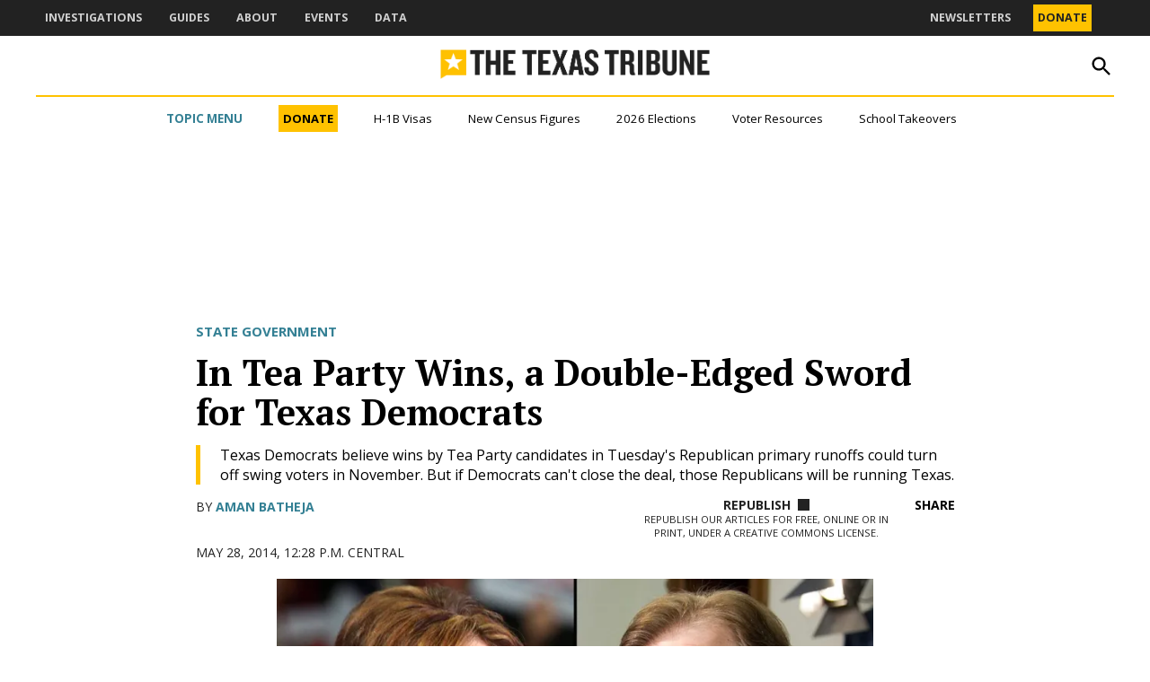

--- FILE ---
content_type: text/html; charset=UTF-8
request_url: https://www.texastribune.org/2014/05/28/tea-party-wins-double-edged-sword-democrats/
body_size: 56305
content:
<!doctype html>
<html lang="en-US">
<head>
	<meta charset="UTF-8" />
	<meta name="viewport" content="width=device-width, initial-scale=1" />
	<link rel="profile" href="https://gmpg.org/xfn/11" />
	<meta name='robots' content='index, follow, max-image-preview:large, max-snippet:-1, max-video-preview:-1' />
		<script async src="https://securepubads.g.doubleclick.net/tag/js/gpt.js"></script>
		<script>
			window.googletag = window.googletag || { cmd: [] };
		</script>
		<link rel='preconnect' href='https://i0.wp.com' >

	<!-- This site is optimized with the Yoast SEO plugin v26.8 - https://yoast.com/product/yoast-seo-wordpress/ -->
	<title>In Tea Party Wins, a Double-Edged Sword for Democrats</title><link rel="preload" href="https://www.texastribune.org/wp-content/uploads/2025/09/TheBrief_PrimaryLogo.png" as="image" fetchpriority="high"><link rel="preload" href="https://i0.wp.com/www.texastribune.org/wp-content/uploads/2025/09/TexasTribuneLogo_horizontal-color.png?fit=1362%2C153&amp;quality=80&amp;ssl=1" as="image" imagesrcset="https://i0.wp.com/www.texastribune.org/wp-content/uploads/2025/09/TexasTribuneLogo_horizontal-color.png?w=1362&amp;quality=80&amp;ssl=1 1362w, https://i0.wp.com/www.texastribune.org/wp-content/uploads/2025/09/TexasTribuneLogo_horizontal-color.png?resize=300%2C34&amp;quality=80&amp;ssl=1 300w, https://i0.wp.com/www.texastribune.org/wp-content/uploads/2025/09/TexasTribuneLogo_horizontal-color.png?resize=1024%2C115&amp;quality=80&amp;ssl=1 1024w, https://i0.wp.com/www.texastribune.org/wp-content/uploads/2025/09/TexasTribuneLogo_horizontal-color.png?resize=768%2C86&amp;quality=80&amp;ssl=1 768w, https://i0.wp.com/www.texastribune.org/wp-content/uploads/2025/09/TexasTribuneLogo_horizontal-color.png?resize=1200%2C135&amp;quality=80&amp;ssl=1 1200w, https://i0.wp.com/www.texastribune.org/wp-content/uploads/2025/09/TexasTribuneLogo_horizontal-color.png?resize=780%2C88&amp;quality=80&amp;ssl=1 780w, https://i0.wp.com/www.texastribune.org/wp-content/uploads/2025/09/TexasTribuneLogo_horizontal-color.png?resize=400%2C45&amp;quality=80&amp;ssl=1 400w, https://i0.wp.com/www.texastribune.org/wp-content/uploads/2025/09/TexasTribuneLogo_horizontal-color.png?fit=1362%2C153&amp;quality=80&amp;ssl=1&amp;w=370 370w" imagesizes="(max-width: 1362px) 100vw, 1362px" fetchpriority="high"><style id="perfmatters-used-css">#page{overflow:initial !important;}.newspack_global_ad{clear:both;flex:1 1 auto;max-width:100%;}.newspack_global_ad.fixed-height{box-sizing:content-box;padding:16px 0;}.newspack_global_ad.fixed-height>*{margin:0;}@starting-style{opacity:0;}@starting-style{}@starting-style{}.side-widget.republication_tracker_tool,.widget.republication_tracker_tool{text-align:center;max-width:300px;margin:0 auto;}.side-widget.republication_tracker_tool p,.widget.republication_tracker_tool p{margin-bottom:1em;}.side-widget.republication_tracker_tool a.license,.widget.republication_tracker_tool a.license{border-top:3px double #ddd;border-bottom:3px double #ddd;padding:1em 0;min-width:100%;display:block;}.side-widget.republication_tracker_tool button.republication-tracker-tool-button,.widget.republication_tracker_tool button.republication-tracker-tool-button{width:100%;background:#2a7ac2;border:1px solid #255b98;color:#fff;padding:1em;font-size:1.25em;margin:0 0 1em 0;display:block;border-radius:.25em;font-weight:bold;text-shadow:1px 1px 1px #255b98;}.side-widget.republication_tracker_tool button.republication-tracker-tool-button:hover,.widget.republication_tracker_tool button.republication-tracker-tool-button:hover{background-color:#2863a7;text-decoration:none;cursor:pointer;}#republication-tracker-tool-modal{position:fixed;z-index:999999999;top:0;left:0;width:100%;height:100%;background-color:rgba(0,0,0,.75);}#republication-tracker-tool-modal-content{position:absolute;width:90%;max-width:800px;max-height:90%;overflow:auto;top:50%;left:50%;transform:translate(-50%,-50%);background-color:#fff;padding:2em;text-align:left;border-radius:.25em;}#republication-tracker-tool-modal-content textarea{font-family:monospace;font-size:smaller;box-sizing:border-box;width:100%;margin:.5em 0;cursor:auto;background-color:inherit;border-color:inherit;}#republication-tracker-tool-modal-content h2,#republication-tracker-tool-modal-content .cc-license,#republication-tracker-tool-modal-content .cc-policy{border-bottom:1px solid #ccc;padding-bottom:1em;}#republication-tracker-tool-modal-content .cc-license,#republication-tracker-tool-modal-content .cc-policy{margin-bottom:2em;}#republication-tracker-tool-modal-content .cc-license img{margin-bottom:1em;}#republication-tracker-tool-modal-content .article-info h1{margin-bottom:0;}.republication-tracker-tool-close{background:transparent !important;border:0 !important;color:#000 !important;font-size:1rem;padding:0 !important;position:absolute;top:0;transition:all 125ms ease-in-out;right:0;}.republication-tracker-tool-close:hover{cursor:pointer;opacity:.8;}.republication-tracker-tool-close-icon{background-image:url("data:image/svg+xml,%3Csvg xmlns=\'http://www.w3.org/2000/svg\' width=\'24\' height=\'24\' viewBox=\'0 0 24 24\' fill=\'none\'%3E%3Cpath d=\'M13.0597 12L19.5297 5.52997L18.4697 4.46997L11.9997 10.94L5.52973 4.46997L4.46973 5.52997L10.9397 12L4.46973 18.47L5.52973 19.53L11.9997 13.06L18.4697 19.53L19.5297 18.47L13.0597 12Z\' fill=\'%231E1E1E\'/%3E%3C/svg%3E");background-position:center;background-size:24px 24px;background-repeat:no-repeat;display:block;height:2em;width:2em;}.republication_tracker_tool .license img{width:88px;}.screen-reader-text{border:0;clip:rect(1px,1px,1px,1px);clip-path:inset(50%);height:1px;margin:-1px;overflow:hidden;padding:0;position:absolute !important;width:1px;word-wrap:normal !important;}.republish-format-tabs{display:flex;margin-bottom:1.5rem;border-bottom:1px solid #e0e0e0;}.republish-format-tabs__button{background:none;border:none;padding:1rem 1.5rem;cursor:pointer;font-weight:500;color:#666;position:relative;transition:color .2s ease;border-bottom:2px solid transparent;border-radius:0;font-size:20px;color:#e0e0e0;}.republish-content{display:none;}.republish-content--active{display:block;}.republish-content-container{position:relative;}.republish-content__textarea{width:100%;}.plain-text-field{margin-bottom:1.5rem;}.plain-text-field__label{display:block;margin-bottom:.75rem;font-weight:600;color:#1e1e1e;font-size:16px;}.plain-text-field__input{width:100%;padding:.5rem;border:1px solid #ccc;border-radius:4px;font-family:monospace;font-size:14px;background-color:#fff;margin-bottom:.5rem;outline:none;border-color:#007cba;box-shadow:0 0 0 1px #007cba;}.republication-tracker-tool__copy-button--main.show-for-html{display:inline-block;}</style>
	<meta name="description" content="Texas Democrats believe wins by Tea Party candidates in Tuesday&#039;s Republican primary runoffs could turn off swing voters in November. But if Democrats can&#039;t close the deal, those Republicans will be running Texas." />
	<link rel="canonical" href="https://www.texastribune.org/2014/05/28/tea-party-wins-double-edged-sword-democrats/" />
	<meta property="og:locale" content="en_US" />
	<meta property="og:type" content="article" />
	<meta property="og:title" content="In Tea Party Wins, a Double-Edged Sword for Democrats" />
	<meta property="og:description" content="Texas Democrats believe wins by Tea Party candidates in Tuesday&#039;s Republican primary runoffs could turn off swing voters in November. But if Democrats can&#039;t close the deal, those Republicans will be running Texas." />
	<meta property="og:url" content="https://www.texastribune.org/2014/05/28/tea-party-wins-double-edged-sword-democrats/" />
	<meta property="og:site_name" content="The Texas Tribune" />
	<meta property="article:published_time" content="2014-05-28T17:28:05+00:00" />
	<meta property="og:image" content="https://i0.wp.com/www.texastribune.org/wp-content/uploads/2014/06/VDP-Patrick.jpg?fit=1024%2C683&quality=89&ssl=1" />
	<meta property="og:image:width" content="1024" />
	<meta property="og:image:height" content="683" />
	<meta property="og:image:type" content="image/jpeg" />
	<meta name="author" content="Aman Batheja" />
	<meta name="twitter:card" content="summary_large_image" />
	<meta name="twitter:creator" content="@amanbatheja" />
	<meta name="twitter:label1" content="Written by" />
	<meta name="twitter:data1" content="Aman Batheja" />
	<meta name="twitter:label2" content="Est. reading time" />
	<meta name="twitter:data2" content="3 minutes" />
	<script type="application/ld+json" class="yoast-schema-graph">{"@context":"https://schema.org","@graph":[{"@type":"Article","@id":"https://www.texastribune.org/2014/05/28/tea-party-wins-double-edged-sword-democrats/#article","isPartOf":{"@id":"https://www.texastribune.org/2014/05/28/tea-party-wins-double-edged-sword-democrats/"},"author":[{"@id":"https://www.texastribune.org/#/schema/person/18836969b2de217cd5e30b8f55d4ca0d"}],"headline":"In Tea Party Wins, a Double-Edged Sword for Texas Democrats","datePublished":"2014-05-28T17:28:05+00:00","mainEntityOfPage":{"@id":"https://www.texastribune.org/2014/05/28/tea-party-wins-double-edged-sword-democrats/"},"wordCount":686,"publisher":{"@id":"https://www.texastribune.org/#organization"},"image":{"@id":"https://www.texastribune.org/2014/05/28/tea-party-wins-double-edged-sword-democrats/#primaryimage"},"thumbnailUrl":"https://i0.wp.com/www.texastribune.org/wp-content/uploads/2014/06/VDP-Patrick.jpg?fit=1024%2C683&quality=89&ssl=1","keywords":["2014 elections","Dan Branch","Dan Patrick","David Dewhurst","elections","Greg Abbott","Ken Paxton","Leticia Van de Putte","Lieutenant Governor","Lone Star Project","Matt Angle","Michael Quinn Sullivan","Tea Party","Texas Democratic Party","Wendy Davis"],"articleSection":["State Government"],"inLanguage":"en-US"},{"@type":"WebPage","@id":"https://www.texastribune.org/2014/05/28/tea-party-wins-double-edged-sword-democrats/","url":"https://www.texastribune.org/2014/05/28/tea-party-wins-double-edged-sword-democrats/","name":"In Tea Party Wins, a Double-Edged Sword for Democrats","isPartOf":{"@id":"https://www.texastribune.org/#website"},"primaryImageOfPage":{"@id":"https://www.texastribune.org/2014/05/28/tea-party-wins-double-edged-sword-democrats/#primaryimage"},"image":{"@id":"https://www.texastribune.org/2014/05/28/tea-party-wins-double-edged-sword-democrats/#primaryimage"},"thumbnailUrl":"https://i0.wp.com/www.texastribune.org/wp-content/uploads/2014/06/VDP-Patrick.jpg?fit=1024%2C683&quality=89&ssl=1","datePublished":"2014-05-28T17:28:05+00:00","description":"Texas Democrats believe wins by Tea Party candidates in Tuesday's Republican primary runoffs could turn off swing voters in November. But if Democrats can't close the deal, those Republicans will be running Texas.","breadcrumb":{"@id":"https://www.texastribune.org/2014/05/28/tea-party-wins-double-edged-sword-democrats/#breadcrumb"},"inLanguage":"en-US","potentialAction":[{"@type":"ReadAction","target":["https://www.texastribune.org/2014/05/28/tea-party-wins-double-edged-sword-democrats/"]}]},{"@type":"ImageObject","inLanguage":"en-US","@id":"https://www.texastribune.org/2014/05/28/tea-party-wins-double-edged-sword-democrats/#primaryimage","url":"https://i0.wp.com/www.texastribune.org/wp-content/uploads/2014/06/VDP-Patrick.jpg?fit=1024%2C683&quality=89&ssl=1","contentUrl":"https://i0.wp.com/www.texastribune.org/wp-content/uploads/2014/06/VDP-Patrick.jpg?fit=1024%2C683&quality=89&ssl=1","width":1024,"height":683},{"@type":"BreadcrumbList","@id":"https://www.texastribune.org/2014/05/28/tea-party-wins-double-edged-sword-democrats/#breadcrumb","itemListElement":[{"@type":"ListItem","position":1,"name":"Home","item":"https://www.texastribune.org/"},{"@type":"ListItem","position":2,"name":"In Tea Party Wins, a Double-Edged Sword for Texas Democrats"}]},{"@type":"WebSite","@id":"https://www.texastribune.org/#website","url":"https://www.texastribune.org/","name":"The Texas Tribune","description":"Independent news. Trusted by Texans.","publisher":{"@id":"https://www.texastribune.org/#organization"},"potentialAction":[{"@type":"SearchAction","target":{"@type":"EntryPoint","urlTemplate":"https://www.texastribune.org/?s={search_term_string}"},"query-input":{"@type":"PropertyValueSpecification","valueRequired":true,"valueName":"search_term_string"}}],"inLanguage":"en-US"},{"@type":"Organization","@id":"https://www.texastribune.org/#organization","name":"The Texas Tribune","url":"https://www.texastribune.org/","logo":{"@type":"ImageObject","inLanguage":"en-US","@id":"https://www.texastribune.org/#/schema/logo/image/","url":"https://i0.wp.com/www.texastribune.org/wp-content/uploads/2025/09/TexasTribuneLogo_horizontal-color.png?fit=1362%2C153&quality=80&ssl=1","contentUrl":"https://i0.wp.com/www.texastribune.org/wp-content/uploads/2025/09/TexasTribuneLogo_horizontal-color.png?fit=1362%2C153&quality=80&ssl=1","width":1362,"height":153,"caption":"The Texas Tribune"},"image":{"@id":"https://www.texastribune.org/#/schema/logo/image/"}},{"@type":"Person","@id":"https://www.texastribune.org/#/schema/person/18836969b2de217cd5e30b8f55d4ca0d","name":"Aman Batheja","image":{"@type":"ImageObject","inLanguage":"en-US","@id":"https://www.texastribune.org/#/schema/person/image/e85fa88b790d4e04ad55530d6518ef4d","url":"https://www.texastribune.org/wp-content/uploads/2025/09/batheja-aman_G6q1v70-1-96x96.jpg","contentUrl":"https://www.texastribune.org/wp-content/uploads/2025/09/batheja-aman_G6q1v70-1-96x96.jpg","caption":"Aman Batheja"},"description":"Aman Batheja was a political reporter and editor for the Tribune from 2012 to 2019. Previously he worked for eight years at the Fort Worth Star-Telegram, most of that time covering state and local politics. A native of Cedarhurst, New York, he has an undergraduate degree in journalism and psychology from New York University and a master's in economics from the University of Texas at Arlington.","sameAs":["https://x.com/amanbatheja"],"url":"https://www.texastribune.org/author/aman-batheja/"}]}</script>
	<!-- / Yoast SEO plugin. -->


<link rel='dns-prefetch' href='//stats.wp.com' />
<link rel='dns-prefetch' href='//cdn.parsely.com' />
<link rel='dns-prefetch' href='//secure.gravatar.com' />
<link rel='dns-prefetch' href='//www.googletagmanager.com' />

<link rel='preconnect' href='//i0.wp.com' />
<link rel='preconnect' href='//c0.wp.com' />
<link rel="alternate" type="application/rss+xml" title="The Texas Tribune &raquo; Feed" href="https://www.texastribune.org/feed/" />
<link rel="alternate" type="application/rss+xml" title="The Texas Tribune &raquo; Comments Feed" href="https://www.texastribune.org/comments/feed/" />
<link rel="alternate" title="oEmbed (JSON)" type="application/json+oembed" href="https://www.texastribune.org/wp-json/oembed/1.0/embed?url=https%3A%2F%2Fwww.texastribune.org%2F2014%2F05%2F28%2Ftea-party-wins-double-edged-sword-democrats%2F" />
<link rel="alternate" title="oEmbed (XML)" type="text/xml+oembed" href="https://www.texastribune.org/wp-json/oembed/1.0/embed?url=https%3A%2F%2Fwww.texastribune.org%2F2014%2F05%2F28%2Ftea-party-wins-double-edged-sword-democrats%2F&#038;format=xml" />
<style id='wp-img-auto-sizes-contain-inline-css'>img:is([sizes=auto i],[sizes^="auto," i]){contain-intrinsic-size:3000px 1500px}</style>
<style id='wp-block-library-inline-css'>:root{--wp-block-synced-color:#7a00df;--wp-block-synced-color--rgb:122,0,223;--wp-bound-block-color:var(--wp-block-synced-color);--wp-editor-canvas-background:#ddd;--wp-admin-theme-color:#007cba;--wp-admin-theme-color--rgb:0,124,186;--wp-admin-theme-color-darker-10:#006ba1;--wp-admin-theme-color-darker-10--rgb:0,107,160.5;--wp-admin-theme-color-darker-20:#005a87;--wp-admin-theme-color-darker-20--rgb:0,90,135;--wp-admin-border-width-focus:2px}@media (min-resolution:192dpi){:root{--wp-admin-border-width-focus:1.5px}}.wp-element-button{cursor:pointer}:root .has-very-light-gray-background-color{background-color:#eee}:root .has-very-dark-gray-background-color{background-color:#313131}:root .has-very-light-gray-color{color:#eee}:root .has-very-dark-gray-color{color:#313131}:root .has-vivid-green-cyan-to-vivid-cyan-blue-gradient-background{background:linear-gradient(135deg,#00d084,#0693e3)}:root .has-purple-crush-gradient-background{background:linear-gradient(135deg,#34e2e4,#4721fb 50%,#ab1dfe)}:root .has-hazy-dawn-gradient-background{background:linear-gradient(135deg,#faaca8,#dad0ec)}:root .has-subdued-olive-gradient-background{background:linear-gradient(135deg,#fafae1,#67a671)}:root .has-atomic-cream-gradient-background{background:linear-gradient(135deg,#fdd79a,#004a59)}:root .has-nightshade-gradient-background{background:linear-gradient(135deg,#330968,#31cdcf)}:root .has-midnight-gradient-background{background:linear-gradient(135deg,#020381,#2874fc)}:root{--wp--preset--font-size--normal:16px;--wp--preset--font-size--huge:42px}.has-regular-font-size{font-size:1em}.has-larger-font-size{font-size:2.625em}.has-normal-font-size{font-size:var(--wp--preset--font-size--normal)}.has-huge-font-size{font-size:var(--wp--preset--font-size--huge)}.has-text-align-center{text-align:center}.has-text-align-left{text-align:left}.has-text-align-right{text-align:right}.has-fit-text{white-space:nowrap!important}#end-resizable-editor-section{display:none}.aligncenter{clear:both}.items-justified-left{justify-content:flex-start}.items-justified-center{justify-content:center}.items-justified-right{justify-content:flex-end}.items-justified-space-between{justify-content:space-between}.screen-reader-text{border:0;clip-path:inset(50%);height:1px;margin:-1px;overflow:hidden;padding:0;position:absolute;width:1px;word-wrap:normal!important}.screen-reader-text:focus{background-color:#ddd;clip-path:none;color:#444;display:block;font-size:1em;height:auto;left:5px;line-height:normal;padding:15px 23px 14px;text-decoration:none;top:5px;width:auto;z-index:100000}html :where(.has-border-color){border-style:solid}html :where([style*=border-top-color]){border-top-style:solid}html :where([style*=border-right-color]){border-right-style:solid}html :where([style*=border-bottom-color]){border-bottom-style:solid}html :where([style*=border-left-color]){border-left-style:solid}html :where([style*=border-width]){border-style:solid}html :where([style*=border-top-width]){border-top-style:solid}html :where([style*=border-right-width]){border-right-style:solid}html :where([style*=border-bottom-width]){border-bottom-style:solid}html :where([style*=border-left-width]){border-left-style:solid}html :where(img[class*=wp-image-]){height:auto;max-width:100%}:where(figure){margin:0 0 1em}html :where(.is-position-sticky){--wp-admin--admin-bar--position-offset:var(--wp-admin--admin-bar--height,0px)}@media screen and (max-width:600px){html :where(.is-position-sticky){--wp-admin--admin-bar--position-offset:0px}}</style><style id='wp-block-button-inline-css'>.wp-block-button__link{align-content:center;box-sizing:border-box;cursor:pointer;display:inline-block;height:100%;text-align:center;word-break:break-word}.wp-block-button__link.aligncenter{text-align:center}.wp-block-button__link.alignright{text-align:right}:where(.wp-block-button__link){border-radius:9999px;box-shadow:none;padding:calc(.667em + 2px) calc(1.333em + 2px);text-decoration:none}.wp-block-button[style*=text-decoration] .wp-block-button__link{text-decoration:inherit}.wp-block-buttons>.wp-block-button.has-custom-width{max-width:none}.wp-block-buttons>.wp-block-button.has-custom-width .wp-block-button__link{width:100%}.wp-block-buttons>.wp-block-button.has-custom-font-size .wp-block-button__link{font-size:inherit}.wp-block-buttons>.wp-block-button.wp-block-button__width-25{width:calc(25% - var(--wp--style--block-gap,.5em)*.75)}.wp-block-buttons>.wp-block-button.wp-block-button__width-50{width:calc(50% - var(--wp--style--block-gap,.5em)*.5)}.wp-block-buttons>.wp-block-button.wp-block-button__width-75{width:calc(75% - var(--wp--style--block-gap,.5em)*.25)}.wp-block-buttons>.wp-block-button.wp-block-button__width-100{flex-basis:100%;width:100%}.wp-block-buttons.is-vertical>.wp-block-button.wp-block-button__width-25{width:25%}.wp-block-buttons.is-vertical>.wp-block-button.wp-block-button__width-50{width:50%}.wp-block-buttons.is-vertical>.wp-block-button.wp-block-button__width-75{width:75%}.wp-block-button.is-style-squared,.wp-block-button__link.wp-block-button.is-style-squared{border-radius:0}.wp-block-button.no-border-radius,.wp-block-button__link.no-border-radius{border-radius:0!important}:root :where(.wp-block-button .wp-block-button__link.is-style-outline),:root :where(.wp-block-button.is-style-outline>.wp-block-button__link){border:2px solid;padding:.667em 1.333em}:root :where(.wp-block-button .wp-block-button__link.is-style-outline:not(.has-text-color)),:root :where(.wp-block-button.is-style-outline>.wp-block-button__link:not(.has-text-color)){color:currentColor}:root :where(.wp-block-button .wp-block-button__link.is-style-outline:not(.has-background)),:root :where(.wp-block-button.is-style-outline>.wp-block-button__link:not(.has-background)){background-color:initial;background-image:none}</style>
<style id='wp-block-heading-inline-css'>h1:where(.wp-block-heading).has-background,h2:where(.wp-block-heading).has-background,h3:where(.wp-block-heading).has-background,h4:where(.wp-block-heading).has-background,h5:where(.wp-block-heading).has-background,h6:where(.wp-block-heading).has-background{padding:1.25em 2.375em}h1.has-text-align-left[style*=writing-mode]:where([style*=vertical-lr]),h1.has-text-align-right[style*=writing-mode]:where([style*=vertical-rl]),h2.has-text-align-left[style*=writing-mode]:where([style*=vertical-lr]),h2.has-text-align-right[style*=writing-mode]:where([style*=vertical-rl]),h3.has-text-align-left[style*=writing-mode]:where([style*=vertical-lr]),h3.has-text-align-right[style*=writing-mode]:where([style*=vertical-rl]),h4.has-text-align-left[style*=writing-mode]:where([style*=vertical-lr]),h4.has-text-align-right[style*=writing-mode]:where([style*=vertical-rl]),h5.has-text-align-left[style*=writing-mode]:where([style*=vertical-lr]),h5.has-text-align-right[style*=writing-mode]:where([style*=vertical-rl]),h6.has-text-align-left[style*=writing-mode]:where([style*=vertical-lr]),h6.has-text-align-right[style*=writing-mode]:where([style*=vertical-rl]){rotate:180deg}</style>
<style id='wp-block-image-inline-css'>.wp-block-image>a,.wp-block-image>figure>a{display:inline-block}.wp-block-image img{box-sizing:border-box;height:auto;max-width:100%;vertical-align:bottom}@media not (prefers-reduced-motion){.wp-block-image img.hide{visibility:hidden}.wp-block-image img.show{animation:show-content-image .4s}}.wp-block-image[style*=border-radius] img,.wp-block-image[style*=border-radius]>a{border-radius:inherit}.wp-block-image.has-custom-border img{box-sizing:border-box}.wp-block-image.aligncenter{text-align:center}.wp-block-image.alignfull>a,.wp-block-image.alignwide>a{width:100%}.wp-block-image.alignfull img,.wp-block-image.alignwide img{height:auto;width:100%}.wp-block-image .aligncenter,.wp-block-image .alignleft,.wp-block-image .alignright,.wp-block-image.aligncenter,.wp-block-image.alignleft,.wp-block-image.alignright{display:table}.wp-block-image .aligncenter>figcaption,.wp-block-image .alignleft>figcaption,.wp-block-image .alignright>figcaption,.wp-block-image.aligncenter>figcaption,.wp-block-image.alignleft>figcaption,.wp-block-image.alignright>figcaption{caption-side:bottom;display:table-caption}.wp-block-image .alignleft{float:left;margin:.5em 1em .5em 0}.wp-block-image .alignright{float:right;margin:.5em 0 .5em 1em}.wp-block-image .aligncenter{margin-left:auto;margin-right:auto}.wp-block-image :where(figcaption){margin-bottom:1em;margin-top:.5em}.wp-block-image.is-style-circle-mask img{border-radius:9999px}@supports ((-webkit-mask-image:none) or (mask-image:none)) or (-webkit-mask-image:none){.wp-block-image.is-style-circle-mask img{border-radius:0;-webkit-mask-image:url('data:image/svg+xml;utf8,<svg viewBox="0 0 100 100" xmlns="http://www.w3.org/2000/svg"><circle cx="50" cy="50" r="50"/></svg>');mask-image:url('data:image/svg+xml;utf8,<svg viewBox="0 0 100 100" xmlns="http://www.w3.org/2000/svg"><circle cx="50" cy="50" r="50"/></svg>');mask-mode:alpha;-webkit-mask-position:center;mask-position:center;-webkit-mask-repeat:no-repeat;mask-repeat:no-repeat;-webkit-mask-size:contain;mask-size:contain}}:root :where(.wp-block-image.is-style-rounded img,.wp-block-image .is-style-rounded img){border-radius:9999px}.wp-block-image figure{margin:0}.wp-lightbox-container{display:flex;flex-direction:column;position:relative}.wp-lightbox-container img{cursor:zoom-in}.wp-lightbox-container img:hover+button{opacity:1}.wp-lightbox-container button{align-items:center;backdrop-filter:blur(16px) saturate(180%);background-color:#5a5a5a40;border:none;border-radius:4px;cursor:zoom-in;display:flex;height:20px;justify-content:center;opacity:0;padding:0;position:absolute;right:16px;text-align:center;top:16px;width:20px;z-index:100}@media not (prefers-reduced-motion){.wp-lightbox-container button{transition:opacity .2s ease}}.wp-lightbox-container button:focus-visible{outline:3px auto #5a5a5a40;outline:3px auto -webkit-focus-ring-color;outline-offset:3px}.wp-lightbox-container button:hover{cursor:pointer;opacity:1}.wp-lightbox-container button:focus{opacity:1}.wp-lightbox-container button:focus,.wp-lightbox-container button:hover,.wp-lightbox-container button:not(:hover):not(:active):not(.has-background){background-color:#5a5a5a40;border:none}.wp-lightbox-overlay{box-sizing:border-box;cursor:zoom-out;height:100vh;left:0;overflow:hidden;position:fixed;top:0;visibility:hidden;width:100%;z-index:100000}.wp-lightbox-overlay .close-button{align-items:center;cursor:pointer;display:flex;justify-content:center;min-height:40px;min-width:40px;padding:0;position:absolute;right:calc(env(safe-area-inset-right) + 16px);top:calc(env(safe-area-inset-top) + 16px);z-index:5000000}.wp-lightbox-overlay .close-button:focus,.wp-lightbox-overlay .close-button:hover,.wp-lightbox-overlay .close-button:not(:hover):not(:active):not(.has-background){background:none;border:none}.wp-lightbox-overlay .lightbox-image-container{height:var(--wp--lightbox-container-height);left:50%;overflow:hidden;position:absolute;top:50%;transform:translate(-50%,-50%);transform-origin:top left;width:var(--wp--lightbox-container-width);z-index:9999999999}.wp-lightbox-overlay .wp-block-image{align-items:center;box-sizing:border-box;display:flex;height:100%;justify-content:center;margin:0;position:relative;transform-origin:0 0;width:100%;z-index:3000000}.wp-lightbox-overlay .wp-block-image img{height:var(--wp--lightbox-image-height);min-height:var(--wp--lightbox-image-height);min-width:var(--wp--lightbox-image-width);width:var(--wp--lightbox-image-width)}.wp-lightbox-overlay .wp-block-image figcaption{display:none}.wp-lightbox-overlay button{background:none;border:none}.wp-lightbox-overlay .scrim{background-color:#fff;height:100%;opacity:.9;position:absolute;width:100%;z-index:2000000}.wp-lightbox-overlay.active{visibility:visible}@media not (prefers-reduced-motion){.wp-lightbox-overlay.active{animation:turn-on-visibility .25s both}.wp-lightbox-overlay.active img{animation:turn-on-visibility .35s both}.wp-lightbox-overlay.show-closing-animation:not(.active){animation:turn-off-visibility .35s both}.wp-lightbox-overlay.show-closing-animation:not(.active) img{animation:turn-off-visibility .25s both}.wp-lightbox-overlay.zoom.active{animation:none;opacity:1;visibility:visible}.wp-lightbox-overlay.zoom.active .lightbox-image-container{animation:lightbox-zoom-in .4s}.wp-lightbox-overlay.zoom.active .lightbox-image-container img{animation:none}.wp-lightbox-overlay.zoom.active .scrim{animation:turn-on-visibility .4s forwards}.wp-lightbox-overlay.zoom.show-closing-animation:not(.active){animation:none}.wp-lightbox-overlay.zoom.show-closing-animation:not(.active) .lightbox-image-container{animation:lightbox-zoom-out .4s}.wp-lightbox-overlay.zoom.show-closing-animation:not(.active) .lightbox-image-container img{animation:none}.wp-lightbox-overlay.zoom.show-closing-animation:not(.active) .scrim{animation:turn-off-visibility .4s forwards}}@keyframes show-content-image{0%{visibility:hidden}99%{visibility:hidden}to{visibility:visible}}@keyframes turn-on-visibility{0%{opacity:0}to{opacity:1}}@keyframes turn-off-visibility{0%{opacity:1;visibility:visible}99%{opacity:0;visibility:visible}to{opacity:0;visibility:hidden}}@keyframes lightbox-zoom-in{0%{transform:translate(calc((-100vw + var(--wp--lightbox-scrollbar-width))/2 + var(--wp--lightbox-initial-left-position)),calc(-50vh + var(--wp--lightbox-initial-top-position))) scale(var(--wp--lightbox-scale))}to{transform:translate(-50%,-50%) scale(1)}}@keyframes lightbox-zoom-out{0%{transform:translate(-50%,-50%) scale(1);visibility:visible}99%{visibility:visible}to{transform:translate(calc((-100vw + var(--wp--lightbox-scrollbar-width))/2 + var(--wp--lightbox-initial-left-position)),calc(-50vh + var(--wp--lightbox-initial-top-position))) scale(var(--wp--lightbox-scale));visibility:hidden}}</style>
<style id='wp-block-image-theme-inline-css'>:root :where(.wp-block-image figcaption){color:#555;font-size:13px;text-align:center}.is-dark-theme :root :where(.wp-block-image figcaption){color:#ffffffa6}.wp-block-image{margin:0 0 1em}</style>
<style id='wp-block-buttons-inline-css'>.wp-block-buttons{box-sizing:border-box}.wp-block-buttons.is-vertical{flex-direction:column}.wp-block-buttons.is-vertical>.wp-block-button:last-child{margin-bottom:0}.wp-block-buttons>.wp-block-button{display:inline-block;margin:0}.wp-block-buttons.is-content-justification-left{justify-content:flex-start}.wp-block-buttons.is-content-justification-left.is-vertical{align-items:flex-start}.wp-block-buttons.is-content-justification-center{justify-content:center}.wp-block-buttons.is-content-justification-center.is-vertical{align-items:center}.wp-block-buttons.is-content-justification-right{justify-content:flex-end}.wp-block-buttons.is-content-justification-right.is-vertical{align-items:flex-end}.wp-block-buttons.is-content-justification-space-between{justify-content:space-between}.wp-block-buttons.aligncenter{text-align:center}.wp-block-buttons:not(.is-content-justification-space-between,.is-content-justification-right,.is-content-justification-left,.is-content-justification-center) .wp-block-button.aligncenter{margin-left:auto;margin-right:auto;width:100%}.wp-block-buttons[style*=text-decoration] .wp-block-button,.wp-block-buttons[style*=text-decoration] .wp-block-button__link{text-decoration:inherit}.wp-block-buttons.has-custom-font-size .wp-block-button__link{font-size:inherit}.wp-block-buttons .wp-block-button__link{width:100%}.wp-block-button.aligncenter{text-align:center}</style>
<style id='wp-block-columns-inline-css'>.wp-block-columns{box-sizing:border-box;display:flex;flex-wrap:wrap!important}@media (min-width:782px){.wp-block-columns{flex-wrap:nowrap!important}}.wp-block-columns{align-items:normal!important}.wp-block-columns.are-vertically-aligned-top{align-items:flex-start}.wp-block-columns.are-vertically-aligned-center{align-items:center}.wp-block-columns.are-vertically-aligned-bottom{align-items:flex-end}@media (max-width:781px){.wp-block-columns:not(.is-not-stacked-on-mobile)>.wp-block-column{flex-basis:100%!important}}@media (min-width:782px){.wp-block-columns:not(.is-not-stacked-on-mobile)>.wp-block-column{flex-basis:0;flex-grow:1}.wp-block-columns:not(.is-not-stacked-on-mobile)>.wp-block-column[style*=flex-basis]{flex-grow:0}}.wp-block-columns.is-not-stacked-on-mobile{flex-wrap:nowrap!important}.wp-block-columns.is-not-stacked-on-mobile>.wp-block-column{flex-basis:0;flex-grow:1}.wp-block-columns.is-not-stacked-on-mobile>.wp-block-column[style*=flex-basis]{flex-grow:0}:where(.wp-block-columns){margin-bottom:1.75em}:where(.wp-block-columns.has-background){padding:1.25em 2.375em}.wp-block-column{flex-grow:1;min-width:0;overflow-wrap:break-word;word-break:break-word}.wp-block-column.is-vertically-aligned-top{align-self:flex-start}.wp-block-column.is-vertically-aligned-center{align-self:center}.wp-block-column.is-vertically-aligned-bottom{align-self:flex-end}.wp-block-column.is-vertically-aligned-stretch{align-self:stretch}.wp-block-column.is-vertically-aligned-bottom,.wp-block-column.is-vertically-aligned-center,.wp-block-column.is-vertically-aligned-top{width:100%}</style>
<style id='wp-block-group-inline-css'>.wp-block-group{box-sizing:border-box}:where(.wp-block-group.wp-block-group-is-layout-constrained){position:relative}</style>
<style id='wp-block-group-theme-inline-css'>:where(.wp-block-group.has-background){padding:1.25em 2.375em}</style>
<style id='wp-block-paragraph-inline-css'>.is-small-text{font-size:.875em}.is-regular-text{font-size:1em}.is-large-text{font-size:2.25em}.is-larger-text{font-size:3em}.has-drop-cap:not(:focus):first-letter{float:left;font-size:8.4em;font-style:normal;font-weight:100;line-height:.68;margin:.05em .1em 0 0;text-transform:uppercase}body.rtl .has-drop-cap:not(:focus):first-letter{float:none;margin-left:.1em}p.has-drop-cap.has-background{overflow:hidden}:root :where(p.has-background){padding:1.25em 2.375em}:where(p.has-text-color:not(.has-link-color)) a{color:inherit}p.has-text-align-left[style*="writing-mode:vertical-lr"],p.has-text-align-right[style*="writing-mode:vertical-rl"]{rotate:180deg}</style>
<style id='wp-block-separator-inline-css'>@charset "UTF-8";.wp-block-separator{border:none;border-top:2px solid}:root :where(.wp-block-separator.is-style-dots){height:auto;line-height:1;text-align:center}:root :where(.wp-block-separator.is-style-dots):before{color:currentColor;content:"···";font-family:serif;font-size:1.5em;letter-spacing:2em;padding-left:2em}.wp-block-separator.is-style-dots{background:none!important;border:none!important}</style>
<style id='wp-block-separator-theme-inline-css'>.wp-block-separator.has-css-opacity{opacity:.4}.wp-block-separator{border:none;border-bottom:2px solid;margin-left:auto;margin-right:auto}.wp-block-separator.has-alpha-channel-opacity{opacity:1}.wp-block-separator:not(.is-style-wide):not(.is-style-dots){width:100px}.wp-block-separator.has-background:not(.is-style-dots){border-bottom:none;height:1px}.wp-block-separator.has-background:not(.is-style-wide):not(.is-style-dots){height:2px}</style>
<style id='wp-block-social-links-inline-css'>.wp-block-social-links{background:none;box-sizing:border-box;margin-left:0;padding-left:0;padding-right:0;text-indent:0}.wp-block-social-links .wp-social-link a,.wp-block-social-links .wp-social-link a:hover{border-bottom:0;box-shadow:none;text-decoration:none}.wp-block-social-links .wp-social-link svg{height:1em;width:1em}.wp-block-social-links .wp-social-link span:not(.screen-reader-text){font-size:.65em;margin-left:.5em;margin-right:.5em}.wp-block-social-links.has-small-icon-size{font-size:16px}.wp-block-social-links,.wp-block-social-links.has-normal-icon-size{font-size:24px}.wp-block-social-links.has-large-icon-size{font-size:36px}.wp-block-social-links.has-huge-icon-size{font-size:48px}.wp-block-social-links.aligncenter{display:flex;justify-content:center}.wp-block-social-links.alignright{justify-content:flex-end}.wp-block-social-link{border-radius:9999px;display:block}@media not (prefers-reduced-motion){.wp-block-social-link{transition:transform .1s ease}}.wp-block-social-link{height:auto}.wp-block-social-link a{align-items:center;display:flex;line-height:0}.wp-block-social-link:hover{transform:scale(1.1)}.wp-block-social-links .wp-block-social-link.wp-social-link{display:inline-block;margin:0;padding:0}.wp-block-social-links .wp-block-social-link.wp-social-link .wp-block-social-link-anchor,.wp-block-social-links .wp-block-social-link.wp-social-link .wp-block-social-link-anchor svg,.wp-block-social-links .wp-block-social-link.wp-social-link .wp-block-social-link-anchor:active,.wp-block-social-links .wp-block-social-link.wp-social-link .wp-block-social-link-anchor:hover,.wp-block-social-links .wp-block-social-link.wp-social-link .wp-block-social-link-anchor:visited{color:currentColor;fill:currentColor}:where(.wp-block-social-links:not(.is-style-logos-only)) .wp-social-link{background-color:#f0f0f0;color:#444}:where(.wp-block-social-links:not(.is-style-logos-only)) .wp-social-link-amazon{background-color:#f90;color:#fff}:where(.wp-block-social-links:not(.is-style-logos-only)) .wp-social-link-bandcamp{background-color:#1ea0c3;color:#fff}:where(.wp-block-social-links:not(.is-style-logos-only)) .wp-social-link-behance{background-color:#0757fe;color:#fff}:where(.wp-block-social-links:not(.is-style-logos-only)) .wp-social-link-bluesky{background-color:#0a7aff;color:#fff}:where(.wp-block-social-links:not(.is-style-logos-only)) .wp-social-link-codepen{background-color:#1e1f26;color:#fff}:where(.wp-block-social-links:not(.is-style-logos-only)) .wp-social-link-deviantart{background-color:#02e49b;color:#fff}:where(.wp-block-social-links:not(.is-style-logos-only)) .wp-social-link-discord{background-color:#5865f2;color:#fff}:where(.wp-block-social-links:not(.is-style-logos-only)) .wp-social-link-dribbble{background-color:#e94c89;color:#fff}:where(.wp-block-social-links:not(.is-style-logos-only)) .wp-social-link-dropbox{background-color:#4280ff;color:#fff}:where(.wp-block-social-links:not(.is-style-logos-only)) .wp-social-link-etsy{background-color:#f45800;color:#fff}:where(.wp-block-social-links:not(.is-style-logos-only)) .wp-social-link-facebook{background-color:#0866ff;color:#fff}:where(.wp-block-social-links:not(.is-style-logos-only)) .wp-social-link-fivehundredpx{background-color:#000;color:#fff}:where(.wp-block-social-links:not(.is-style-logos-only)) .wp-social-link-flickr{background-color:#0461dd;color:#fff}:where(.wp-block-social-links:not(.is-style-logos-only)) .wp-social-link-foursquare{background-color:#e65678;color:#fff}:where(.wp-block-social-links:not(.is-style-logos-only)) .wp-social-link-github{background-color:#24292d;color:#fff}:where(.wp-block-social-links:not(.is-style-logos-only)) .wp-social-link-goodreads{background-color:#eceadd;color:#382110}:where(.wp-block-social-links:not(.is-style-logos-only)) .wp-social-link-google{background-color:#ea4434;color:#fff}:where(.wp-block-social-links:not(.is-style-logos-only)) .wp-social-link-gravatar{background-color:#1d4fc4;color:#fff}:where(.wp-block-social-links:not(.is-style-logos-only)) .wp-social-link-instagram{background-color:#f00075;color:#fff}:where(.wp-block-social-links:not(.is-style-logos-only)) .wp-social-link-lastfm{background-color:#e21b24;color:#fff}:where(.wp-block-social-links:not(.is-style-logos-only)) .wp-social-link-linkedin{background-color:#0d66c2;color:#fff}:where(.wp-block-social-links:not(.is-style-logos-only)) .wp-social-link-mastodon{background-color:#3288d4;color:#fff}:where(.wp-block-social-links:not(.is-style-logos-only)) .wp-social-link-medium{background-color:#000;color:#fff}:where(.wp-block-social-links:not(.is-style-logos-only)) .wp-social-link-meetup{background-color:#f6405f;color:#fff}:where(.wp-block-social-links:not(.is-style-logos-only)) .wp-social-link-patreon{background-color:#000;color:#fff}:where(.wp-block-social-links:not(.is-style-logos-only)) .wp-social-link-pinterest{background-color:#e60122;color:#fff}:where(.wp-block-social-links:not(.is-style-logos-only)) .wp-social-link-pocket{background-color:#ef4155;color:#fff}:where(.wp-block-social-links:not(.is-style-logos-only)) .wp-social-link-reddit{background-color:#ff4500;color:#fff}:where(.wp-block-social-links:not(.is-style-logos-only)) .wp-social-link-skype{background-color:#0478d7;color:#fff}:where(.wp-block-social-links:not(.is-style-logos-only)) .wp-social-link-snapchat{background-color:#fefc00;color:#fff;stroke:#000}:where(.wp-block-social-links:not(.is-style-logos-only)) .wp-social-link-soundcloud{background-color:#ff5600;color:#fff}:where(.wp-block-social-links:not(.is-style-logos-only)) .wp-social-link-spotify{background-color:#1bd760;color:#fff}:where(.wp-block-social-links:not(.is-style-logos-only)) .wp-social-link-telegram{background-color:#2aabee;color:#fff}:where(.wp-block-social-links:not(.is-style-logos-only)) .wp-social-link-threads{background-color:#000;color:#fff}:where(.wp-block-social-links:not(.is-style-logos-only)) .wp-social-link-tiktok{background-color:#000;color:#fff}:where(.wp-block-social-links:not(.is-style-logos-only)) .wp-social-link-tumblr{background-color:#011835;color:#fff}:where(.wp-block-social-links:not(.is-style-logos-only)) .wp-social-link-twitch{background-color:#6440a4;color:#fff}:where(.wp-block-social-links:not(.is-style-logos-only)) .wp-social-link-twitter{background-color:#1da1f2;color:#fff}:where(.wp-block-social-links:not(.is-style-logos-only)) .wp-social-link-vimeo{background-color:#1eb7ea;color:#fff}:where(.wp-block-social-links:not(.is-style-logos-only)) .wp-social-link-vk{background-color:#4680c2;color:#fff}:where(.wp-block-social-links:not(.is-style-logos-only)) .wp-social-link-wordpress{background-color:#3499cd;color:#fff}:where(.wp-block-social-links:not(.is-style-logos-only)) .wp-social-link-whatsapp{background-color:#25d366;color:#fff}:where(.wp-block-social-links:not(.is-style-logos-only)) .wp-social-link-x{background-color:#000;color:#fff}:where(.wp-block-social-links:not(.is-style-logos-only)) .wp-social-link-yelp{background-color:#d32422;color:#fff}:where(.wp-block-social-links:not(.is-style-logos-only)) .wp-social-link-youtube{background-color:red;color:#fff}:where(.wp-block-social-links.is-style-logos-only) .wp-social-link{background:none}:where(.wp-block-social-links.is-style-logos-only) .wp-social-link svg{height:1.25em;width:1.25em}:where(.wp-block-social-links.is-style-logos-only) .wp-social-link-amazon{color:#f90}:where(.wp-block-social-links.is-style-logos-only) .wp-social-link-bandcamp{color:#1ea0c3}:where(.wp-block-social-links.is-style-logos-only) .wp-social-link-behance{color:#0757fe}:where(.wp-block-social-links.is-style-logos-only) .wp-social-link-bluesky{color:#0a7aff}:where(.wp-block-social-links.is-style-logos-only) .wp-social-link-codepen{color:#1e1f26}:where(.wp-block-social-links.is-style-logos-only) .wp-social-link-deviantart{color:#02e49b}:where(.wp-block-social-links.is-style-logos-only) .wp-social-link-discord{color:#5865f2}:where(.wp-block-social-links.is-style-logos-only) .wp-social-link-dribbble{color:#e94c89}:where(.wp-block-social-links.is-style-logos-only) .wp-social-link-dropbox{color:#4280ff}:where(.wp-block-social-links.is-style-logos-only) .wp-social-link-etsy{color:#f45800}:where(.wp-block-social-links.is-style-logos-only) .wp-social-link-facebook{color:#0866ff}:where(.wp-block-social-links.is-style-logos-only) .wp-social-link-fivehundredpx{color:#000}:where(.wp-block-social-links.is-style-logos-only) .wp-social-link-flickr{color:#0461dd}:where(.wp-block-social-links.is-style-logos-only) .wp-social-link-foursquare{color:#e65678}:where(.wp-block-social-links.is-style-logos-only) .wp-social-link-github{color:#24292d}:where(.wp-block-social-links.is-style-logos-only) .wp-social-link-goodreads{color:#382110}:where(.wp-block-social-links.is-style-logos-only) .wp-social-link-google{color:#ea4434}:where(.wp-block-social-links.is-style-logos-only) .wp-social-link-gravatar{color:#1d4fc4}:where(.wp-block-social-links.is-style-logos-only) .wp-social-link-instagram{color:#f00075}:where(.wp-block-social-links.is-style-logos-only) .wp-social-link-lastfm{color:#e21b24}:where(.wp-block-social-links.is-style-logos-only) .wp-social-link-linkedin{color:#0d66c2}:where(.wp-block-social-links.is-style-logos-only) .wp-social-link-mastodon{color:#3288d4}:where(.wp-block-social-links.is-style-logos-only) .wp-social-link-medium{color:#000}:where(.wp-block-social-links.is-style-logos-only) .wp-social-link-meetup{color:#f6405f}:where(.wp-block-social-links.is-style-logos-only) .wp-social-link-patreon{color:#000}:where(.wp-block-social-links.is-style-logos-only) .wp-social-link-pinterest{color:#e60122}:where(.wp-block-social-links.is-style-logos-only) .wp-social-link-pocket{color:#ef4155}:where(.wp-block-social-links.is-style-logos-only) .wp-social-link-reddit{color:#ff4500}:where(.wp-block-social-links.is-style-logos-only) .wp-social-link-skype{color:#0478d7}:where(.wp-block-social-links.is-style-logos-only) .wp-social-link-snapchat{color:#fff;stroke:#000}:where(.wp-block-social-links.is-style-logos-only) .wp-social-link-soundcloud{color:#ff5600}:where(.wp-block-social-links.is-style-logos-only) .wp-social-link-spotify{color:#1bd760}:where(.wp-block-social-links.is-style-logos-only) .wp-social-link-telegram{color:#2aabee}:where(.wp-block-social-links.is-style-logos-only) .wp-social-link-threads{color:#000}:where(.wp-block-social-links.is-style-logos-only) .wp-social-link-tiktok{color:#000}:where(.wp-block-social-links.is-style-logos-only) .wp-social-link-tumblr{color:#011835}:where(.wp-block-social-links.is-style-logos-only) .wp-social-link-twitch{color:#6440a4}:where(.wp-block-social-links.is-style-logos-only) .wp-social-link-twitter{color:#1da1f2}:where(.wp-block-social-links.is-style-logos-only) .wp-social-link-vimeo{color:#1eb7ea}:where(.wp-block-social-links.is-style-logos-only) .wp-social-link-vk{color:#4680c2}:where(.wp-block-social-links.is-style-logos-only) .wp-social-link-whatsapp{color:#25d366}:where(.wp-block-social-links.is-style-logos-only) .wp-social-link-wordpress{color:#3499cd}:where(.wp-block-social-links.is-style-logos-only) .wp-social-link-x{color:#000}:where(.wp-block-social-links.is-style-logos-only) .wp-social-link-yelp{color:#d32422}:where(.wp-block-social-links.is-style-logos-only) .wp-social-link-youtube{color:red}.wp-block-social-links.is-style-pill-shape .wp-social-link{width:auto}:root :where(.wp-block-social-links .wp-social-link a){padding:.25em}:root :where(.wp-block-social-links.is-style-logos-only .wp-social-link a){padding:0}:root :where(.wp-block-social-links.is-style-pill-shape .wp-social-link a){padding-left:.6666666667em;padding-right:.6666666667em}.wp-block-social-links:not(.has-icon-color):not(.has-icon-background-color) .wp-social-link-snapchat .wp-block-social-link-label{color:#000}</style>
<style id='wp-block-spacer-inline-css'>.wp-block-spacer{clear:both}</style>
<style id='global-styles-inline-css'>:root{--wp--preset--aspect-ratio--square: 1;--wp--preset--aspect-ratio--4-3: 4/3;--wp--preset--aspect-ratio--3-4: 3/4;--wp--preset--aspect-ratio--3-2: 3/2;--wp--preset--aspect-ratio--2-3: 2/3;--wp--preset--aspect-ratio--16-9: 16/9;--wp--preset--aspect-ratio--9-16: 9/16;--wp--preset--color--black: #000000;--wp--preset--color--cyan-bluish-gray: #abb8c3;--wp--preset--color--white: #FFFFFF;--wp--preset--color--pale-pink: #f78da7;--wp--preset--color--vivid-red: #cf2e2e;--wp--preset--color--luminous-vivid-orange: #ff6900;--wp--preset--color--luminous-vivid-amber: #fcb900;--wp--preset--color--light-green-cyan: #7bdcb5;--wp--preset--color--vivid-green-cyan: #00d084;--wp--preset--color--pale-cyan-blue: #8ed1fc;--wp--preset--color--vivid-cyan-blue: #0693e3;--wp--preset--color--vivid-purple: #9b51e0;--wp--preset--color--primary: #ffc200;--wp--preset--color--primary-variation: #d79a00;--wp--preset--color--secondary: #348094;--wp--preset--color--secondary-variation: #0c586c;--wp--preset--color--dark-gray: #111111;--wp--preset--color--medium-gray: #767676;--wp--preset--color--light-gray: #EEEEEE;--wp--preset--gradient--vivid-cyan-blue-to-vivid-purple: linear-gradient(135deg,rgb(6,147,227) 0%,rgb(155,81,224) 100%);--wp--preset--gradient--light-green-cyan-to-vivid-green-cyan: linear-gradient(135deg,rgb(122,220,180) 0%,rgb(0,208,130) 100%);--wp--preset--gradient--luminous-vivid-amber-to-luminous-vivid-orange: linear-gradient(135deg,rgb(252,185,0) 0%,rgb(255,105,0) 100%);--wp--preset--gradient--luminous-vivid-orange-to-vivid-red: linear-gradient(135deg,rgb(255,105,0) 0%,rgb(207,46,46) 100%);--wp--preset--gradient--very-light-gray-to-cyan-bluish-gray: linear-gradient(135deg,rgb(238,238,238) 0%,rgb(169,184,195) 100%);--wp--preset--gradient--cool-to-warm-spectrum: linear-gradient(135deg,rgb(74,234,220) 0%,rgb(151,120,209) 20%,rgb(207,42,186) 40%,rgb(238,44,130) 60%,rgb(251,105,98) 80%,rgb(254,248,76) 100%);--wp--preset--gradient--blush-light-purple: linear-gradient(135deg,rgb(255,206,236) 0%,rgb(152,150,240) 100%);--wp--preset--gradient--blush-bordeaux: linear-gradient(135deg,rgb(254,205,165) 0%,rgb(254,45,45) 50%,rgb(107,0,62) 100%);--wp--preset--gradient--luminous-dusk: linear-gradient(135deg,rgb(255,203,112) 0%,rgb(199,81,192) 50%,rgb(65,88,208) 100%);--wp--preset--gradient--pale-ocean: linear-gradient(135deg,rgb(255,245,203) 0%,rgb(182,227,212) 50%,rgb(51,167,181) 100%);--wp--preset--gradient--electric-grass: linear-gradient(135deg,rgb(202,248,128) 0%,rgb(113,206,126) 100%);--wp--preset--gradient--midnight: linear-gradient(135deg,rgb(2,3,129) 0%,rgb(40,116,252) 100%);--wp--preset--gradient--grad-1: linear-gradient( 135deg,rgb( 255,194,0) 0%,rgb( 215,154,0) 100% );--wp--preset--gradient--grad-2: linear-gradient( 135deg,rgb( 52,128,148) 0%,rgb( 12,88,108) 100% );--wp--preset--gradient--grad-3: linear-gradient( 135deg,rgb( 17,17,17 ) 0%,rgb( 85,85,85 ) 100% );--wp--preset--gradient--grad-4: linear-gradient( 135deg,rgb( 68,68,68 ) 0%,rgb( 136,136,136 ) 100% );--wp--preset--gradient--grad-5: linear-gradient( 135deg,rgb( 119,119,119 ) 0%,rgb( 221,221,221 ) 100% );--wp--preset--gradient--grad-6: linear-gradient( 135deg,rgb( 221,221,221 ) 0%,rgb( 255,255,255 ) 100% );--wp--preset--font-size--small: 16px;--wp--preset--font-size--medium: 20px;--wp--preset--font-size--large: 36px;--wp--preset--font-size--x-large: 42px;--wp--preset--font-size--normal: 20px;--wp--preset--font-size--huge: 44px;--wp--preset--spacing--20: 0.44rem;--wp--preset--spacing--30: 0.67rem;--wp--preset--spacing--40: 1rem;--wp--preset--spacing--50: 1.5rem;--wp--preset--spacing--60: 2.25rem;--wp--preset--spacing--70: 3.38rem;--wp--preset--spacing--80: 5.06rem;--wp--preset--shadow--natural: 6px 6px 9px rgba(0,0,0,0.2);--wp--preset--shadow--deep: 12px 12px 50px rgba(0,0,0,0.4);--wp--preset--shadow--sharp: 6px 6px 0px rgba(0,0,0,0.2);--wp--preset--shadow--outlined: 6px 6px 0px -3px rgb(255,255,255),6px 6px rgb(0,0,0);--wp--preset--shadow--crisp: 6px 6px 0px rgb(0,0,0);}:where(.is-layout-flex){gap: 0.5em;}:where(.is-layout-grid){gap: 0.5em;}body .is-layout-flex{display: flex;}.is-layout-flex{flex-wrap: wrap;align-items: center;}.is-layout-flex > :is(*,div){margin: 0;}body .is-layout-grid{display: grid;}.is-layout-grid > :is(*,div){margin: 0;}:where(.wp-block-columns.is-layout-flex){gap: 2em;}:where(.wp-block-columns.is-layout-grid){gap: 2em;}:where(.wp-block-post-template.is-layout-flex){gap: 1.25em;}:where(.wp-block-post-template.is-layout-grid){gap: 1.25em;}.has-black-color{color: var(--wp--preset--color--black) !important;}.has-cyan-bluish-gray-color{color: var(--wp--preset--color--cyan-bluish-gray) !important;}.has-white-color{color: var(--wp--preset--color--white) !important;}.has-pale-pink-color{color: var(--wp--preset--color--pale-pink) !important;}.has-vivid-red-color{color: var(--wp--preset--color--vivid-red) !important;}.has-luminous-vivid-orange-color{color: var(--wp--preset--color--luminous-vivid-orange) !important;}.has-luminous-vivid-amber-color{color: var(--wp--preset--color--luminous-vivid-amber) !important;}.has-light-green-cyan-color{color: var(--wp--preset--color--light-green-cyan) !important;}.has-vivid-green-cyan-color{color: var(--wp--preset--color--vivid-green-cyan) !important;}.has-pale-cyan-blue-color{color: var(--wp--preset--color--pale-cyan-blue) !important;}.has-vivid-cyan-blue-color{color: var(--wp--preset--color--vivid-cyan-blue) !important;}.has-vivid-purple-color{color: var(--wp--preset--color--vivid-purple) !important;}.has-black-background-color{background-color: var(--wp--preset--color--black) !important;}.has-cyan-bluish-gray-background-color{background-color: var(--wp--preset--color--cyan-bluish-gray) !important;}.has-white-background-color{background-color: var(--wp--preset--color--white) !important;}.has-pale-pink-background-color{background-color: var(--wp--preset--color--pale-pink) !important;}.has-vivid-red-background-color{background-color: var(--wp--preset--color--vivid-red) !important;}.has-luminous-vivid-orange-background-color{background-color: var(--wp--preset--color--luminous-vivid-orange) !important;}.has-luminous-vivid-amber-background-color{background-color: var(--wp--preset--color--luminous-vivid-amber) !important;}.has-light-green-cyan-background-color{background-color: var(--wp--preset--color--light-green-cyan) !important;}.has-vivid-green-cyan-background-color{background-color: var(--wp--preset--color--vivid-green-cyan) !important;}.has-pale-cyan-blue-background-color{background-color: var(--wp--preset--color--pale-cyan-blue) !important;}.has-vivid-cyan-blue-background-color{background-color: var(--wp--preset--color--vivid-cyan-blue) !important;}.has-vivid-purple-background-color{background-color: var(--wp--preset--color--vivid-purple) !important;}.has-black-border-color{border-color: var(--wp--preset--color--black) !important;}.has-cyan-bluish-gray-border-color{border-color: var(--wp--preset--color--cyan-bluish-gray) !important;}.has-white-border-color{border-color: var(--wp--preset--color--white) !important;}.has-pale-pink-border-color{border-color: var(--wp--preset--color--pale-pink) !important;}.has-vivid-red-border-color{border-color: var(--wp--preset--color--vivid-red) !important;}.has-luminous-vivid-orange-border-color{border-color: var(--wp--preset--color--luminous-vivid-orange) !important;}.has-luminous-vivid-amber-border-color{border-color: var(--wp--preset--color--luminous-vivid-amber) !important;}.has-light-green-cyan-border-color{border-color: var(--wp--preset--color--light-green-cyan) !important;}.has-vivid-green-cyan-border-color{border-color: var(--wp--preset--color--vivid-green-cyan) !important;}.has-pale-cyan-blue-border-color{border-color: var(--wp--preset--color--pale-cyan-blue) !important;}.has-vivid-cyan-blue-border-color{border-color: var(--wp--preset--color--vivid-cyan-blue) !important;}.has-vivid-purple-border-color{border-color: var(--wp--preset--color--vivid-purple) !important;}.has-vivid-cyan-blue-to-vivid-purple-gradient-background{background: var(--wp--preset--gradient--vivid-cyan-blue-to-vivid-purple) !important;}.has-light-green-cyan-to-vivid-green-cyan-gradient-background{background: var(--wp--preset--gradient--light-green-cyan-to-vivid-green-cyan) !important;}.has-luminous-vivid-amber-to-luminous-vivid-orange-gradient-background{background: var(--wp--preset--gradient--luminous-vivid-amber-to-luminous-vivid-orange) !important;}.has-luminous-vivid-orange-to-vivid-red-gradient-background{background: var(--wp--preset--gradient--luminous-vivid-orange-to-vivid-red) !important;}.has-very-light-gray-to-cyan-bluish-gray-gradient-background{background: var(--wp--preset--gradient--very-light-gray-to-cyan-bluish-gray) !important;}.has-cool-to-warm-spectrum-gradient-background{background: var(--wp--preset--gradient--cool-to-warm-spectrum) !important;}.has-blush-light-purple-gradient-background{background: var(--wp--preset--gradient--blush-light-purple) !important;}.has-blush-bordeaux-gradient-background{background: var(--wp--preset--gradient--blush-bordeaux) !important;}.has-luminous-dusk-gradient-background{background: var(--wp--preset--gradient--luminous-dusk) !important;}.has-pale-ocean-gradient-background{background: var(--wp--preset--gradient--pale-ocean) !important;}.has-electric-grass-gradient-background{background: var(--wp--preset--gradient--electric-grass) !important;}.has-midnight-gradient-background{background: var(--wp--preset--gradient--midnight) !important;}.has-small-font-size{font-size: var(--wp--preset--font-size--small) !important;}.has-medium-font-size{font-size: var(--wp--preset--font-size--medium) !important;}.has-large-font-size{font-size: var(--wp--preset--font-size--large) !important;}.has-x-large-font-size{font-size: var(--wp--preset--font-size--x-large) !important;}:where(.wp-block-columns.is-layout-flex){gap: 2em;}:where(.wp-block-columns.is-layout-grid){gap: 2em;}</style>
<style id='block-style-variation-styles-inline-css'>:root :where(.wp-block-button.is-style-outline--2 .wp-block-button__link){background: transparent none;border-color: currentColor;border-width: 2px;border-style: solid;color: currentColor;padding-top: 0.667em;padding-right: 1.33em;padding-bottom: 0.667em;padding-left: 1.33em;}:root :where(.wp-block-button.is-style-outline--3 .wp-block-button__link){background: transparent none;border-color: currentColor;border-width: 2px;border-style: solid;color: currentColor;padding-top: 0.667em;padding-right: 1.33em;padding-bottom: 0.667em;padding-left: 1.33em;}</style>
<style id='core-block-supports-inline-css'>.wp-container-core-group-is-layout-c6b4b7cd > .alignfull{margin-right:calc(0px * -1);margin-left:calc(0px * -1);}.wp-container-core-group-is-layout-b16ad781{flex-direction:column;align-items:stretch;}.wp-container-core-columns-is-layout-9d6595d7{flex-wrap:nowrap;}.wp-container-core-group-is-layout-81192b2e > .alignfull{margin-right:calc(var(--wp--preset--spacing--50) * -1);margin-left:calc(var(--wp--preset--spacing--50) * -1);}.wp-elements-129b48e51cd6b71142f8bb183026c13d a:where(:not(.wp-element-button)){color:var(--wp--preset--color--medium-gray);}.wp-container-core-group-is-layout-33975377{flex-wrap:nowrap;align-items:flex-start;}.wp-container-core-group-is-layout-8cf370e7{flex-direction:column;align-items:flex-start;}.wp-container-core-group-is-layout-9e32075f > :where(:not(.alignleft):not(.alignright):not(.alignfull)){max-width:675px;margin-left:auto !important;margin-right:auto !important;}.wp-container-core-group-is-layout-9e32075f > .alignwide{max-width:675px;}.wp-container-core-group-is-layout-9e32075f .alignfull{max-width:none;}.wp-container-core-group-is-layout-9e32075f > .alignfull{margin-right:calc(0px * -1);margin-left:calc(0px * -1);}.wp-elements-bbda6baab7b629de002053d203541a64 a:where(:not(.wp-element-button)){color:var(--wp--preset--color--white);}.wp-container-core-group-is-layout-af10a197 > .alignfull{margin-right:calc(var(--wp--preset--spacing--40) * -1);margin-left:calc(var(--wp--preset--spacing--40) * -1);}.wp-container-core-group-is-layout-ad2f72ca{flex-wrap:nowrap;}</style>

<style id='classic-theme-styles-inline-css'>.wp-block-button__link{color:#fff;background-color:#32373c;border-radius:9999px;box-shadow:none;text-decoration:none;padding:calc(.667em + 2px) calc(1.333em + 2px);font-size:1.125em}.wp-block-file__button{background:#32373c;color:#fff;text-decoration:none}</style>
<link rel="stylesheet" id="everlit-block-editor-styles-css" media="all" data-pmdelayedstyle="https://www.texastribune.org/wp-content/plugins/everlit/assets/css/everlit-block-editor-styles.css?ver=2.7.1-e78fe55c">
<link rel="stylesheet" id="govpack-block-styles-css" media="screen" data-pmdelayedstyle="https://www.texastribune.org/wp-content/plugins/newspack-elections/build/frontend.css?ver=1.00">
<link rel="stylesheet" id="newspack-ads-media-kit-frontend-css" media="all" data-pmdelayedstyle="https://www.texastribune.org/wp-content/plugins/newspack-ads/dist/media-kit-frontend.css?ver=1768843529">
<link rel="stylesheet" id="newspack-ads-frontend-css" media="all" data-pmdelayedstyle="https://www.texastribune.org/wp-content/plugins/newspack-ads/includes/../dist/frontend.css?ver=33bf52d469a9bc142086">
<link rel='stylesheet' id='newspack-blocks-block-styles-stylesheet-css' href='https://www.texastribune.org/wp-content/plugins/newspack-blocks/dist/block_styles.css?ver=4.23.0' media='all' />
<link rel="stylesheet" id="foundation-events-styles-css" media="all" data-pmdelayedstyle="https://www.texastribune.org/wp-content/plugins/newspack-manager/includes/foundation/events/styles.css?ver=1768843557">
<link rel="stylesheet" id="foundation-locations-styles-css" media="all" data-pmdelayedstyle="https://www.texastribune.org/wp-content/plugins/newspack-manager/includes/foundation/locations/styles.css?ver=1768843557">
<link rel="stylesheet" id="foundation-movies-styles-css" media="all" data-pmdelayedstyle="https://www.texastribune.org/wp-content/plugins/newspack-manager/includes/foundation/movies/styles.css?ver=1768843557">
<link rel='stylesheet' id='newspack-newsletters-subscriptions-css' href='https://www.texastribune.org/wp-content/plugins/newspack-newsletters/includes/../dist/subscriptions.css?ver=1768843526' media='all' />
<link rel='stylesheet' id='wp-components-css' href='https://c0.wp.com/c/6.9/wp-includes/css/dist/components/style.min.css' media='all' />
<link rel='stylesheet' id='newspack-commons-css' href='https://www.texastribune.org/wp-content/plugins/newspack-plugin/dist/commons.css?ver=6.29.5' media='all' />
<link rel='stylesheet' id='newspack-reader-auth-css' href='https://www.texastribune.org/wp-content/plugins/newspack-plugin/dist/reader-auth.css?ver=6.29.5' media='all' />
<link rel='stylesheet' id='newspack-recaptcha-css' href='https://www.texastribune.org/wp-content/plugins/newspack-plugin/dist/other-scripts/recaptcha.css?ver=6.29.5' media='all' />
<link rel='stylesheet' id='newspack-corrections-single-css' href='https://www.texastribune.org/wp-content/plugins/newspack-plugin/dist/other-scripts/corrections.css?ver=6.29.5' media='all' />
<link rel='stylesheet' id='newspack-content_gate-block-patterns-css' href='https://www.texastribune.org/wp-content/plugins/newspack-plugin/dist/content-gate-block-patterns.css?ver=6.29.5' media='all' />
<link rel='stylesheet' id='newspack-ui-css' href='https://www.texastribune.org/wp-content/plugins/newspack-plugin/dist/newspack-ui.css?ver=6.29.5' media='all' />
<link rel='stylesheet' id='newspack-popups-view-css' href='https://www.texastribune.org/wp-content/plugins/newspack-popups/includes/../dist/view.css?ver=1768843498' media='all' />
<link rel="stylesheet" id="jetpack-instant-search-css" media="all" data-pmdelayedstyle="https://www.texastribune.org/wp-content/plugins/jetpack/jetpack_vendor/automattic/jetpack-search/build/instant-search/jp-search.chunk-main-payload.css?minify=false&#038;ver=75be4b99af5da8e881da">
<link rel='stylesheet' id='newspack-style-css' href='https://www.texastribune.org/wp-content/themes/newspack-scott/style.css?ver=2.17.0' media='all' />
<link rel='stylesheet' id='newspack-print-style-css' href='https://www.texastribune.org/wp-content/themes/newspack-theme/styles/print.css?ver=2.17.0' media='print' />
<link rel='stylesheet' id='newspack-font-import-css' href='https://www.texastribune.org/wp-content/cache/perfmatters/www.texastribune.org/fonts/df84c025457d.google-fonts.min.css' media='all' />
<link rel='stylesheet' id='newspack-font-alternative-import-css' href='https://www.texastribune.org/wp-content/cache/perfmatters/www.texastribune.org/fonts/97d36cc662aa.google-fonts.min.css' media='all' />
<link rel='stylesheet' id='newspack-sponsors-style-css' href='https://www.texastribune.org/wp-content/themes/newspack-theme/styles/newspack-sponsors.css?ver=2.17.0' media='all' />
<link rel='stylesheet' id='sharedaddy-css' href='https://www.texastribune.org/wp-content/plugins/jetpack/modules/sharedaddy/sharing.css?ver=15.5-a.5' media='all' />
<link rel='stylesheet' id='social-logos-css' href='https://www.texastribune.org/wp-content/plugins/jetpack/_inc/social-logos/social-logos.min.css?ver=15.5-a.5' media='all' />
<script src="https://www.google.com/recaptcha/api.js?render=explicit" id="newspack-recaptcha-api-js" type="pmdelayedscript" data-cfasync="false" data-no-optimize="1" data-no-defer="1" data-no-minify="1"></script>
<script src="https://c0.wp.com/c/6.9/wp-includes/js/jquery/jquery.min.js" id="jquery-core-js"></script>
<script src="https://c0.wp.com/c/6.9/wp-includes/js/jquery/jquery-migrate.min.js" id="jquery-migrate-js"></script>

<!-- Google tag (gtag.js) snippet added by Site Kit -->
<!-- Google Analytics snippet added by Site Kit -->
<script src="https://www.googletagmanager.com/gtag/js?id=G-3LZC0BZFX4" id="google_gtagjs-js" async></script>
<script id="google_gtagjs-js-after">
window.dataLayer = window.dataLayer || [];function gtag(){dataLayer.push(arguments);}
gtag("set","linker",{"domains":["www.texastribune.org"]});
gtag("js", new Date());
gtag("set", "developer_id.dZTNiMT", true);
gtag("config", "G-3LZC0BZFX4", {"logged_in":"no","post_id":43707,"author":"Aman Batheja","categories":"State Government","is_reader":"no","is_newsletter_subscriber":"no","is_donor":"no","is_subscriber":"no","transport_type":"beacon"});
 window._googlesitekit = window._googlesitekit || {}; window._googlesitekit.throttledEvents = []; window._googlesitekit.gtagEvent = (name, data) => { var key = JSON.stringify( { name, data } ); if ( !! window._googlesitekit.throttledEvents[ key ] ) { return; } window._googlesitekit.throttledEvents[ key ] = true; setTimeout( () => { delete window._googlesitekit.throttledEvents[ key ]; }, 5 ); gtag( "event", name, { ...data, event_source: "site-kit" } ); }; 
//# sourceURL=google_gtagjs-js-after
</script>
<link rel="https://api.w.org/" href="https://www.texastribune.org/wp-json/" /><link rel="alternate" title="JSON" type="application/json" href="https://www.texastribune.org/wp-json/wp/v2/posts/43707" /><link rel="EditURI" type="application/rsd+xml" title="RSD" href="https://www.texastribune.org/xmlrpc.php?rsd" />

<link rel='shortlink' href='https://www.texastribune.org/?p=43707' />
		<!-- Custom Logo: hide header text -->
		<style id="custom-logo-css">.site-title{position: absolute;clip-path: inset(50%);}</style>
		<meta name="generator" content="Site Kit by Google 1.171.0" /><script src="https://experiments.parsely.com/vip-experiments.js?apiKey=texastribune.org" data-enable-live-updates="true" defer></script>
		<link rel="manifest" href="https://www.texastribune.org/wp-json/wp/v2/web-app-manifest">
					<meta name="theme-color" content="#fff">
								<meta name="apple-mobile-web-app-capable" content="yes">
				<meta name="mobile-web-app-capable" content="yes">

				<link rel="apple-touch-startup-image" href="https://i0.wp.com/www.texastribune.org/wp-content/uploads/2025/09/cropped-cropped-texas-tribune-favicon.png?fit=192%2C192&#038;quality=80&#038;ssl=1">

				<meta name="apple-mobile-web-app-title" content="Texas Trib">
		<meta name="application-name" content="Texas Trib">
			<style>img#wpstats{display:none}</style>
		<script type="application/ld+json" class="wp-parsely-metadata">{"@context":"https:\/\/schema.org","@type":"NewsArticle","headline":"In Tea Party Wins, a Double-Edged Sword for Texas Democrats","url":"http:\/\/www.texastribune.org\/2014\/05\/28\/tea-party-wins-double-edged-sword-democrats\/","mainEntityOfPage":{"@type":"WebPage","@id":"http:\/\/www.texastribune.org\/2014\/05\/28\/tea-party-wins-double-edged-sword-democrats\/"},"thumbnailUrl":"https:\/\/i0.wp.com\/www.texastribune.org\/wp-content\/uploads\/2014\/06\/VDP-Patrick.jpg?resize=150%2C150&quality=89&ssl=1","image":{"@type":"ImageObject","url":"https:\/\/i0.wp.com\/www.texastribune.org\/wp-content\/uploads\/2014\/06\/VDP-Patrick.jpg?fit=1024%2C683&quality=89&ssl=1"},"articleSection":"State Government","author":[{"@type":"Person","name":"Aman Batheja"}],"creator":["Aman Batheja"],"publisher":{"@type":"Organization","name":"The Texas Tribune","logo":"https:\/\/www.texastribune.org\/wp-content\/uploads\/2025\/09\/TexasTribuneLogo_horizontal-color.png"},"keywords":["2014 elections","dan branch","dan patrick","david dewhurst","elections","greg abbott","ken paxton","leticia van de putte","lieutenant governor","lone star project","matt angle","michael quinn sullivan","tea party","texas democratic party","wendy davis"],"dateCreated":"2014-05-28T17:28:05Z","datePublished":"2014-05-28T17:28:05Z","dateModified":"2014-05-28T17:28:05Z"}</script>
	<style type="text/css" id="custom-theme-colors-scott">.mobile-sidebar .article-section-title::before,.mobile-sidebar .accent-header::before{background-color: #001f87;}#colophon,#colophon .widget-title,#colophon .social-navigation a,#colophon .widgettitle{color: white;}#colophon .footer-branding .wrapper,#colophon .footer-widgets:first-child{border: 0;}.site-footer .accent-header::before,.site-footer .article-section-title::before{background-color: #0e0e0e;}</style>
	
	<style type="text/css" id="custom-theme-fonts-scott">.accent-header:not(.widget-title),.article-section-title,.page-title,#secondary .widget-title,.author-bio .accent-header span,#colophon .widget-title,#colophon .widgettitle,#secondary .widgettitle{text-transform: uppercase;}</style>


	<style type="text/css" id="custom-theme-colors">:root{--newspack-theme-color-primary: #ffc200;--newspack-theme-color-primary-variation: #e1a400;--newspack-theme-color-secondary: #348094 !important;--newspack-theme-color-secondary-variation: #0c586c;--newspack-theme-color-primary-darken-5: #fabd00;--newspack-theme-color-primary-darken-10: #f5b800;--newspack-theme-color-primary-against-white: dimgray;--newspack-theme-color-secondary-against-white: #348094;--newspack-theme-color-primary-variation-against-white: dimgray;--newspack-theme-color-secondary-variation-against-white: #0c586c;--newspack-theme-color-against-primary: black;--newspack-theme-color-against-secondary: white;}input[type="checkbox"]::before{background-image: url("data:image/svg+xml,%3Csvg xmlns='http://www.w3.org/2000/svg' viewBox='0 0 24 24' width='24' height='24'%3E%3Cpath d='M16.7 7.1l-6.3 8.5-3.3-2.5-.9 1.2 4.5 3.4L17.9 8z' fill='white'%3E%3C/path%3E%3C/svg%3E");}.site-footer{background: #222222;}.site-footer,.site-footer a,.site-footer a:hover,.site-footer .widget-title,.site-footer .widgettitle,.site-info{color: white;}.site-footer a:hover,.site-footer .widget a:hover{opacity: 0.7;}.site-info .widget-area .wrapper,.site-info .site-info-contain:first-child{border-top-color: #0e0e0e;}.button.mb-cta,.button.mb-cta:not(:hover):visited,.tribe_community_edit .button.mb-cta{background-color: #ffc200;color: black;}</style>
		<style type="text/css" id="newspack-theme-colors-variables">:root{--newspack-primary-color: #ffc200;--newspack-secondary-color: #348094;--newspack-cta-color: #ffc200;--newspack-header-color: #003da5;--newspack-primary-menu-color:;--newspack-footer-color: #222222;--newspack-primary-contrast-color: black;--newspack-secondary-contrast-color: white;--newspack-cta-contrast-color: black;--newspack-header-contrast-color: white;--newspack-primary-menu-contrast-color: white;--newspack-footer-contrast-color: white;}</style>
	
	<style type="text/css" id="custom-theme-fonts">:root{--newspack-theme-font-heading: "Open Sans","Helvetica","sans-serif";}:root{--newspack-theme-font-body: "PT Serif","Georgia","serif";}.tags-links span:first-child,.cat-links,.page-title,.highlight-menu .menu-label{text-transform: uppercase;}</style>

		<style>.sponsor-label .flag,amp-script .sponsor-label .flag{background: #3366cc;color: white;}</style>
	<style id="bec-color-style" type="text/css">:root{--bec-color-secondary-variation: #a1d2df;--bec-color-dark-gray: #000000;--bec-color-light-gray: #f3f3f3;--bec-color-error-red: #e12931;--bec-color-success-green: #11a06b;--bec-color-paid-sponsor-blue: #3366cc;--bec-color-mid-dark-gray: #222222;--bec-color-gray-dark: #4a4a4a;--bec-color-beige: #f2ede2;--bec-color-light-beige: #fffbf3;}:root .has-secondary-variation-color{color: var(--bec-color-secondary-variation,#a1d2df) !important;}:root .has-secondary-variation-background-color{background-color: var(--bec-color-secondary-variation,#a1d2df) !important;}:root .has-dark-gray-color{color: var(--bec-color-dark-gray,#000000) !important;}:root .has-dark-gray-background-color{background-color: var(--bec-color-dark-gray,#000000) !important;}:root .has-light-gray-color{color: var(--bec-color-light-gray,#f3f3f3) !important;}:root .has-light-gray-background-color{background-color: var(--bec-color-light-gray,#f3f3f3) !important;}:root .has-error-red-color{color: var(--bec-color-error-red,#e12931) !important;}:root .has-error-red-background-color{background-color: var(--bec-color-error-red,#e12931) !important;}:root .has-success-green-color{color: var(--bec-color-success-green,#11a06b) !important;}:root .has-success-green-background-color{background-color: var(--bec-color-success-green,#11a06b) !important;}:root .has-paid-sponsor-blue-color{color: var(--bec-color-paid-sponsor-blue,#3366cc) !important;}:root .has-paid-sponsor-blue-background-color{background-color: var(--bec-color-paid-sponsor-blue,#3366cc) !important;}:root .has-mid-dark-gray-color{color: var(--bec-color-mid-dark-gray,#222222) !important;}:root .has-mid-dark-gray-background-color{background-color: var(--bec-color-mid-dark-gray,#222222) !important;}:root .has-gray-dark-color{color: var(--bec-color-gray-dark,#4a4a4a) !important;}:root .has-gray-dark-background-color{background-color: var(--bec-color-gray-dark,#4a4a4a) !important;}:root .has-beige-color{color: var(--bec-color-beige,#f2ede2) !important;}:root .has-beige-background-color{background-color: var(--bec-color-beige,#f2ede2) !important;}:root .has-light-beige-color{color: var(--bec-color-light-beige,#fffbf3) !important;}:root .has-light-beige-background-color{background-color: var(--bec-color-light-beige,#fffbf3) !important;}</style><script src="https://www.texastribune.org/wp-content/plugins/perfmatters/vendor/fastclick/pmfastclick.min.js" defer></script><script>"addEventListener"in document&&document.addEventListener("DOMContentLoaded",function(){FastClick.attach(document.body)},!1);</script>
<!-- Google Tag Manager snippet added by Site Kit -->
<script>
			( function( w, d, s, l, i ) {
				w[l] = w[l] || [];
				w[l].push( {'gtm.start': new Date().getTime(), event: 'gtm.js'} );
				var f = d.getElementsByTagName( s )[0],
					j = d.createElement( s ), dl = l != 'dataLayer' ? '&l=' + l : '';
				j.async = true;
				j.src = 'https://www.googletagmanager.com/gtm.js?id=' + i + dl;
				f.parentNode.insertBefore( j, f );
			} )( window, document, 'script', 'dataLayer', 'GTM-P5L2Z5Z' );
			
</script>

<!-- End Google Tag Manager snippet added by Site Kit -->
<link rel="icon" href="https://www.texastribune.org/wp-content/uploads/2025/09/cropped-cropped-texas-tribune-favicon-32x32.png" sizes="32x32" />
<link rel="icon" href="https://i0.wp.com/www.texastribune.org/wp-content/uploads/2025/09/cropped-cropped-texas-tribune-favicon.png?fit=192%2C192&#038;quality=80&#038;ssl=1" sizes="192x192" />
<link rel="apple-touch-icon" href="https://i0.wp.com/www.texastribune.org/wp-content/uploads/2025/09/cropped-cropped-texas-tribune-favicon.png?fit=180%2C180&#038;quality=80&#038;ssl=1" />
<meta name="msapplication-TileImage" content="https://i0.wp.com/www.texastribune.org/wp-content/uploads/2025/09/cropped-cropped-texas-tribune-favicon.png?fit=270%2C270&#038;quality=80&#038;ssl=1" />
		<script>
			( function() {
				// Load GA script if not yet found
				if ( 'undefined' === typeof gtag ) {
					var element = document.createElement( 'script' );
					element.src = 'https://www.googletagmanager.com/gtag/js?id=G-SRXS84TSJQ';
					element.async = true;
					document.head.appendChild( element );
					window.dataLayer = window.dataLayer || [];
					window.gtag = function() { window.dataLayer.push( arguments ) };
					gtag( 'js', new Date() );
				}
				gtag( 'config', 'G-SRXS84TSJQ' );
			} )();
		</script>
				<style id="wp-custom-css">@font-face{font-family: 'Termina';src: url('/wp-content/uploads/fonts/Termina-Bold.woff2');font-weight: 700;font-style: normal;font-display: swap;}@font-face{font-family: 'Termina';src: url('/wp-content/uploads/fonts/Termina-Demi.woff2');font-weight: 600;font-style: normal;font-display: swap;}@font-face{font-family: 'Termina';src: url('/wp-content/uploads/fonts/Termina-Regular.woff2');font-weight: 400;font-style: normal;font-display: swap;}@font-face{font-family: 'PP Right Serif';src: url('/wp-content/uploads/fonts/pp-right-serif-medium.otf');font-weight: 500;font-style: normal;font-display: swap;}@font-face{font-family: 'PP Right Serif Compact Dark';src: url('/wp-content/uploads/fonts/pp-right-serif-compact-dark.otf');font-weight: 400;font-style: normal;font-display: swap;}@font-face{font-family: 'Knockout';src: url('/wp-content/uploads/fonts/Knockout-HTF68-FullFeatherwt.otf');font-weight: 400;font-style: normal;font-display: swap;}:root{--newspack-theme-color-border: #ddd;--newspack-theme-font-line-height-body: 1.4;--newspack-theme-color-text-main: var( --bec-color-dark-gray ),#000;--newspack-site-width-md: 845px;--newspack-site-width-sm: 664px;--newspack-theme-font-wide: 'Termina',sans-serif;--newspack-theme-font-ppright: 'PP Right Serif',sans-serif;--newspack-theme-font-ppright-compact: 'PP Right Serif Compact Dark',sans-serif;--newspack-theme-font-knockout: 'Knockout',sans-serif;}.font-serif,.font-ptserif{font-family: var( --newspack-theme-font-body ) !important;}.font-sansserif,.font-opensans{font-family: var( --newspack-theme-font-heading ) !important;}.font-wide,.font-termina{font-family: var( --newspack-theme-font-wide ) !important;}.font-ppright{font-family: var( --newspack-theme-font-ppright ) !important;}.font-ppright-compact{font-family: var( --newspack-theme-font-ppright-compact ) !important;font-weight: normal;}.font-knockout{font-family: var( --newspack-theme-font-knockout ) !important;font-weight: normal;}input[type="color"],input[type="date"],input[type="datetime-local"],input[type="datetime"],input[type="email"],input[type="month"],input[type="number"],input[type="password"],input[type="range"],input[type="search"],input[type="tel"],input[type="text"],input[type="time"],input[type="url"],input[type="week"],input[type="zip"],textarea{font-family: var( --newspack-theme-font-heading );font-size: 0.8rem;}.h-stk .site-header{box-shadow: none;}.top-header-contain{background: #222;}.top-header-contain,.top-header-contain a{color: #d0d0d0;}.top-header-contain nav{padding: 0.25rem;}.nav2 > .secondary-menu > li > a{font-weight: bold;font-size: 0.625rem;text-transform: uppercase;}.site-header .nav2 > .secondary-menu > li > a{padding-top: 0.5em;padding-bottom: 0.5em;}.site-header .nav2 .menu-highlight a{background: var( --newspack-theme-color-primary );color: #222;transition: filter 150ms ease-in-out;}#secondary-nav-contain{width: 100%;}@media (min-width: 800px){#secondary-nav-contain .menu-split{margin-left: auto;}}.h-stk.h-db .bottom-header-contain{border: 0;}.highlight-menu-contain .wrapper{border-top: 2px solid var( --newspack-theme-color-primary );border-bottom: 0;}@media (max-width: 782px){.highlight-menu-contain .wrapper{border: 0;}}.site-description{color: #222;font-size: 0.7rem;font-style: normal;font-weight: bold;}@media (max-width: 1200px){.site-branding{flex-direction: column;}}.h-stk .highlight-menu-contain.desktop-only{display: block;border-top: 0;}.h-stk.h-db .bottom-header-contain{border-top: 0;}.highlight-menu .menu-highlight a{background: var( --newspack-theme-color-primary );font-size: 0.65rem;font-weight: bold;padding: 6.25px 5px;text-transform: uppercase;}.highlight-menu-contain .menu-highlight{display: none;}.single .highlight-menu-contain .menu-highlight{display: block;}.highlight-menu-contain.desktop-only{display: inherit;font-size: 0.95rem;margin-top: 0;}.highlight-menu-contain .wrapper{max-width: 100%;position: relative;}.highlight-menu-contain .wrapper:after{background: linear-gradient(90deg,rgba(255,255,255,0) 0%,rgba(255,255,255,1) 100%);content: '';display: block;position: absolute;inset: 0 0 0 auto;width: 60px;}.highlight-menu ul{align-items: center;display: flex;height: 2.5rem;}.highlight-menu ul li:has( .menu-label ){display: none;}.highlight-menu ul li a{color: #000;border-color: #a1d2df;transition: border-color .15s ease-in-out,box-shadow .15s ease-in-out;}.highlight-menu ul li a:hover{border-bottom: 1px solid #a1d2df;box-shadow: inset 0 -2px #a1d2df;}.highlight-menu-contain .wrapper{height: auto;}@media (max-width: 1100px){.highlight-menu{overflow-x: scroll;overflow-y: hidden;}}.highlight-menu ul li{margin: 0;padding: 0 20px;white-space: nowrap;}.highlight-menu ul li:last-child{padding-right: 50px;}.mobile-sidebar{background: var( --bec-color-dark-gray );}.mobile-sidebar,.mobile-sidebar .nav1 .sub-menu > li > a,.mobile-sidebar .nav3 a,.mobile-sidebar a{color: #d0d0d0;}aside.mobile-sidebar .menu-highlight a{background: var( --newspack-theme-color-primary );color: var( --bec-color-dark-gray );padding: 0.5em 0.75em;}.site-header .mobile-menu-toggle,.mobile-sidebar .mobile-menu-toggle{font-size: 0.65rem;text-transform: uppercase;}.mobile-sidebar .mobile-menu-toggle svg{color: var( --newspack-theme-color-primary );}.button.mb-cta{font-size: 0.625rem;transition: filter 150ms ease-in-out;text-transform: uppercase;}.home .newspack_global_ad.fixed-height{padding-top: 0;}body:not(.home) .site-description{display: none;}body:not(.home) .site-header .custom-logo{max-width: 100%;width: 300px;}body:not(.home) .middle-header-contain .wrapper{padding: 0.75rem 0 0;}body:not(.home) .bottom-header-contain .wrapper{border: 0;}@media (max-width: 781px){header.site-header .custom-logo{max-width: 100%;max-height: 100%;}.h-cta .site-header .custom-logo-link{margin: 0;max-width: calc( 100vw - 180px );width: 275px;}}.wrapper,#primary{max-width: calc( 100% - 26px );}.archive-one-column #main,.archive.archive-one-column .page-header,.newspack-front-page.page-template-single-feature .site-main,.page-template-no-header-footer .main-content,.page-template-single-feature .main-content,.post-template-single-feature .main-content,.single-event[class*='event-template'] .main-content,.featured-image-beside figcaption>span,.entry-content .alignfull > figcaption,.entry-content .alignwide > figcaption,.page-template-no-header-footer .entry .entry-content .wp-block-cover.alignfull > div > :not(.alignfull):not(.alignwide),.page-template-no-header-footer .entry .entry-content .wp-block-cover.alignwide > div > :not(.alignfull):not(.alignwide),.page-template-no-header-footer .entry .entry-content .wp-block-group.alignfull > div > :not(.alignfull):not(.alignwide),.page-template-no-header-footer .entry .entry-content .wp-block-group.alignwide > div > :not(.alignfull):not(.alignwide),.page-template-single-feature .entry .entry-content .wp-block-cover.alignfull > div > :not(.alignfull):not(.alignwide),.page-template-single-feature .entry .entry-content .wp-block-cover.alignwide > div > :not(.alignfull):not(.alignwide),.page-template-single-feature .entry .entry-content .wp-block-group.alignfull > div > :not(.alignfull):not(.alignwide),.page-template-single-feature .entry .entry-content .wp-block-group.alignwide > div > :not(.alignfull):not(.alignwide),.post-template-single-feature .entry .entry-content .wp-block-cover.alignfull > div > :not(.alignfull):not(.alignwide),.post-template-single-feature .entry .entry-content .wp-block-cover.alignwide > div > :not(.alignfull):not(.alignwide),.post-template-single-feature .entry .entry-content .wp-block-group.alignfull > div > :not(.alignfull):not(.alignwide),.post-template-single-feature .entry .entry-content .wp-block-group.alignwide > div > :not(.alignfull):not(.alignwide),.single-event[class*='event-template'] .entry .entry-content .wp-block-cover.alignfull > div > :not(.alignfull):not(.alignwide),.single-event[class*='event-template'] .entry .entry-content .wp-block-cover.alignwide > div > :not(.alignfull):not(.alignwide),.single-event[class*='event-template'] .entry .entry-content .wp-block-group.alignfull > div > :not(.alignfull):not(.alignwide),.single-event[class*='event-template'] .entry .entry-content .wp-block-group.alignwide > div > :not(.alignfull):not(.alignwide){max-width: var( --newspack-site-width-sm );}.single .entry-header,.single .entry-header + .post-thumbnail{margin-left: auto;margin-right: auto;max-width: 100%;width: var( --newspack-site-width-md );}.single .entry-header + .post-thumbnail figcaption,.single .featured-image-behind + figcaption{max-width: 100%;width: var( --newspack-site-width-sm );}.single .featured-image-above figcaption{max-width: calc( 100% - 40px );width: var( --newspack-site-width-md );}@media (min-width: 782px){.page-template-default .main-content,.post-template-default .main-content,.single-event[class*='event-template'] .main-content{max-width: var( --newspack-site-width-sm );}.single .featured-image-beside .entry-header{margin-right: unset;padding-left: 2rem;padding-right: 2rem;}}@media (max-width: 781px){.single .entry-header + .post-thumbnail img,.single .main-content > .post-thumbnail:first-child img,.single .featured-image-beside img{margin-left: -13px;margin-right: -13px;max-width: 100vw;}}.single-event[class*='event-template'] .site-content{overflow: hidden;}.single-event[class*='event-template'] #secondary{display: none;}.single-event[class*='event-template'] .main-content{margin-left: auto;margin-right: auto;}.single-event[class*='event-template'] .entry-content > .alignwide{margin-left: calc(25% - 25vw);margin-right: calc(25% - 25vw);max-width: 100vw;}.single-event[class*='event-template'] .entry-content > .alignfull{margin-left: calc(50% - 50vw);margin-right: calc(50% - 50vw);max-width: 100vw;}h1,h2,h3,h4,h5,h6{line-height: 1.1;}@media only screen and (min-width: 782px){h1{font-size: 2.4rem;}}.entry-title{font-family: var( --newspack-theme-font-body );}@media (min-width: 1200px){.has-large-font-size{font-size: 2rem !important;}}.entry-title,.comments-title{hyphens: unset;word-break: unset;}.has-drop-cap:not(:focus)::first-letter{font-family: var(--newspack-theme-font-body);}img:is([sizes="auto" i],[sizes^="auto," i]):not([srcset]){contain-intrinsic-size: revert;}.accent-header:not(.widget-title)::before,.article-section-title::before,.cat-links::before,.page-title::before{display: none;}.accent-header:not(.widget-title),div.wpnbha .article-section-title{color: var( --bec-color-gray-dark );font-size: 0.85rem;}.entry-title a{border-color: #a1d2df;transition: border-color .15s ease-in-out,box-shadow .15s ease-in-out;}.entry-title a:hover{border-bottom: 1px solid #a1d2df;box-shadow: inset 0 -2px #a1d2df;}.swiper-pagination-simple,.wp-caption-text,figcaption{color: #797979;}figcaption .image-credit:before{background-color: currentcolor;content: '';display: inline-block;height: 15px;mask: url('/wp-content/uploads/images-for-css/credit-camera.png') center center no-repeat;mask-size: contain;margin: 0 0.25em -2px 0;width: 15px;}.entry-content p a,.entry-content li a,.entry-content em:first-child:has( + .wp-block-separator ) a,.author-bio .accent-header a,.taxonomy-description a{border-bottom: 1px solid #a1d2df;transition: border-color .15s ease-in-out,box-shadow .15s ease-in-out;box-shadow: inset 0 -1px #a1d2df;color: #222;text-decoration: none;}.entry-content p a:hover,.entry-content li a:hover,.entry-content em:first-child:has( + .wp-block-separator ) a:hover,.author-bio .accent-header a:hover,.taxonomy-description a:hover{border-bottom: 1px solid #348094;box-shadow: inset 0 -2px #348094;color: #222;}@media only screen and (min-width: 782px){.page-template-no-header-footer .entry .entry-content > .alignleft,.page-template-no-header-footer .entry .entry-content > .wp-block-image .alignleft,.page-template-single-feature .entry .entry-content > .alignleft,.page-template-single-feature .entry .entry-content > .wp-block-image .alignleft,.post-template-single-feature .entry .entry-content > .alignleft,.post-template-single-feature .entry .entry-content > .wp-block-image .alignleft{margin-left: 0;}.page-template-no-header-footer .entry .entry-content > .alignright,.page-template-no-header-footer .entry .entry-content > .wp-block-image .alignright,.page-template-single-feature .entry .entry-content > .alignright,.page-template-single-feature .entry .entry-content > .wp-block-image .alignright,.post-template-single-feature .entry .entry-content > .alignright,.post-template-single-feature .entry .entry-content > .wp-block-image .alignright{margin-right: 0;}}.post-template-single-feature .site-content:has(#scrolly){overflow: unset;}#scrolly .step{width: 70% !important;}@media (min-width: 782px){.post-template-single-feature .wide-sm{margin-left: calc(25% - 25vw);margin-right: calc(25% - 25vw);max-width: 100vw;}}.wp-block-newspack-blocks-author-profile h3{font-family: var( --newspack-theme-font-body );}.wp-block-newspack-blocks-author-profile__job-title,.wp-block-newspack-blocks-author-profile__employment{font-family: var( --newspack-theme-font-heading );}.wp-block-newspack-blocks-author-profile .wp-block-newspack-blocks-author-profile__job-title{color: #4A4A4A;font-size: 16px;letter-spacing: 0.05em;text-transform: uppercase;}ul.wp-block-newspack-blocks-author-profile__social-links li a,ul.wp-block-newspack-blocks-author-profile__social-links li a:hover{border-bottom: 0;box-shadow: none;color: #222;text-decoration: none;}.wpnbha p{font-size: 0.9rem;line-height: 1.4;}div.wpnbha article .entry-meta{font-size: 0.65rem;}.wpnbha article .more-link{color: var(--newspack-theme-color-secondary );font-family: var( --newspack-theme-font-heading );font-size: 0.6rem !important;font-weight: bold;text-decoration: none;text-transform: uppercase;}.wpnbha article .more-link:after{content: '→';font-weight: bold;}.wpnbha.has-more-button .wp-block-button__link{background: var( --newspack-theme-color-primary );color: var( --newspack-theme-color-text-main );margin-top: 1rem;margin-left: auto;margin-right: auto;padding-left: 2rem;padding-right: 2rem;}@media (min-width: 1200px){.wpnbha.has-more-button .wp-block-button__link{padding-left: 5rem;padding-right: 5rem;}}@media (max-width: 599px){.wpnbha.has-more-button .wp-block-button__link{width: 100%;}}@media (min-width: 782px){div.wpnbha.ts-5 article .entry-title{font-size: 1.45rem;}div.wpnbha.ts-3 article .entry-title{font-size: 1.25rem;}div.wpnbha.ts-2 article .entry-title{font-size: 1.05rem;}div.wpnbha.ts-1 article .entry-title{font-size: 0.9rem;}}@media (min-width: 960px){div.wpnbha.ts-5 article .entry-title{font-size: 1.9rem;}div.wpnbha.ts-3 article .entry-title{font-size: 1.4rem;}}@media (max-width: 781px){div.wpnbha article .entry-title{font-size: 16px !important;}div.wpnbha.image-aligntop article .entry-title,div.wpnbha.mobile-stack article .entry-title,div.wpnbha:not( [class*='image-a'] ) article .entry-title{font-size: 18px !important;}div.wpnbha.image-alignleft:not(.mobile-stack) .entry-wrapper p,div.wpnbha.image-alignleft:not(.mobile-stack) .entry-wrapper p,div.wpnbha.image-alignleft:not(.mobile-stack) figcaption,div.wpnbha.image-alignleft:not(.mobile-stack) figcaption{display: none;}div.wpnbha.image-alignleft:not(.mobile-stack) .post-thumbnail{margin-right: 16px;}div.wpnbha.image-alignright:not(.mobile-stack) .post-thumbnail{margin-left: 16px;}.wpnbha p{font-size: 14px !important;}.wpnbha .entry-meta{font-size: 12px !important;}}@media (max-width: 599px ){.wpnbha.ts-1.image-aligntop article.post-has-image{display: flex;gap: 1rem;}.wpnbha.ts-1.image-aligntop article.post-has-image .post-thumbnail{width: calc( 40% - 0.5rem);}.wpnbha.ts-1.image-aligntop article.post-has-image .entry-wrapper{width: calc( 60% - 0.5rem);}.wpnbha.ts-1.image-aligntop article.post-has-image .entry-title{font-size: 15px !important;}.wpnbha.ts-1.image-aligntop article:not(:last-child){border-bottom: 1px solid var( --newspack-theme-color-border );padding-bottom: 0.5rem;}}.wp-block-button__link,.button,.wp-block-search__button,button,input[type="button"],input[type="reset"],input[type="submit"]{border-radius: 0;font-size: 0.7rem;padding: 0.55rem 1rem;text-transform: uppercase;transition: filter 150ms ease-in-out;}.site-header .nav2 .menu-highlight a:hover,.wp-block-button__link:hover,.button.mb-cta:hover,button:hover,.button:hover,input[type="button"]:hover,input[type="reset"]:hover,input[type="submit"]:hover{filter: brightness(85%);opacity: 1;}.wp-block-button .wp-block-button__link:hover{background: var( --newspack-theme-color-secondary ) !important;}.wp-block-button.is-style-outline .wp-block-button__link:hover{background: var(--bec-color-dark-gray,#000000) !important;color: #fff !important;border-color: var(--bec-color-dark-gray,#000000) !important;}.wp-block-button.is-style-outline .wp-block-button__link:hover mark{color: #fff !important;}.wp-block-button .wp-block-button__link.has-primary-background-color:hover,.button.mb-cta:hover{background: var( --newspack-theme-color-primary ) !important;color: var(--bec-color-dark-gray,#000000) !important;}.wp-block-button .wp-block-button__link.has-secondary-variation-background-color:hover{background: var(--bec-color-secondary-variation,#a1d2df) !important;color: var(--bec-color-dark-gray,#000000) !important;}.wp-block-button .wp-block-button__link.has-dark-gray-background-color:hover{background-color: var(--bec-color-dark-gray,#000000) !important;}.wp-block-button__link.has-primary-color{color: var( --newspack-theme-color-primary ) !important;}@media (max-width: 599px){.wp-block-button:first-child:last-child{width: 100%;}}div.wp-block-newspack-blocks-carousel article .entry-title a:hover{border-bottom: unset;box-shadow: unset;}@media (max-width: 900px){.wp-block-column:empty{display: none;}}.wp-block-details{font-size: 0.8rem;padding: 0;position: relative;}.wp-block-details:after{background: var( --newspack-theme-color-primary );content: '';display: block;inset: 0 auto 0.6rem 0;position: absolute;width: 4px;}.wp-block-details summary{background: #fff;font-size: 0.75rem;font-weight: bold;list-style: none;margin: 0;padding: 0.6rem 0;position: relative;z-index: 5;}.wp-block-details summary:focus{color: var( --newspack-theme-color-secondary );}.wp-block-details summary:after{border-style: solid;border-width: 5px 0 5px 7px;border-color: transparent transparent transparent currentcolor;transform: rotate(0deg);content: '';inset: calc( 50% - 4px) 2px auto auto;position: absolute;transform: rotate(0);transition: transform 150ms ease-in-out;}.wp-block-details[open] summary:after{transform: rotate(90deg);}.wp-block-details summary + *{margin-top: 0;}.wp-block-details > *:not( summary ){padding-left: 1rem;}.wp-block-group.is-style-border:not(.has-background),.wp-block-group.has-background{padding: 2rem;}.wp-block-heading + .wpnbha,.wp-block-heading + .wp-block-columns{margin-top: -8px;}@media (max-width: 599px){h2.has-normal-font-size{font-size: 15px;}h2[style*='font-size:18px']{font-size: 14px !important;}}.wp-block-separator,hr{border-top-width: 2px;}@media (max-width: 781px){.entry-content > .wp-block-spacer{display: none;}}div.newspack-newsletters-subscribe .newspack-newsletters-email-input{color: #000;gap: 0;flex-wrap: nowrap;}div.newspack-newsletters-subscribe button[type="submit"]{flex: 0 0 auto;}div.wp-block-newspack-newsletters-subscribe.is-style-modern--grid{font-family: var( --newspack-theme-font-heading );}div.wp-block-newspack-newsletters-subscribe.is-style-modern--grid .newspack-newsletters-lists ul li,div.wp-block-newspack-newsletters-subscribe.is-style-modern--grid .newspack-newsletters-lists ul li:has(.list-description),div.wp-block-newspack-newsletters-subscribe.is-style-modern--grid .newspack-newsletters-lists__list,div.wp-block-newspack-newsletters-subscribe.is-style-modern--grid input[type="checkbox"]{border-color: #000;border-width: 2px;}@media (min-width: 960px){div.wp-block-newspack-newsletters-subscribe.is-style-modern--grid .newspack-newsletters-email-input{padding: 0 20%;}}@media (min-width: 1200px){div.wp-block-newspack-newsletters-subscribe.is-style-modern--grid .newspack-newsletters-email-input{padding: 0 30%;}}div.wp-block-newspack-newsletters-subscribe.is-style-modern--grid input[type='email']{padding: .36rem .66rem !important;}div.wp-block-newspack-newsletters-subscribe.is-style-modern--grid button[type="submit"]{font-family: var( --newspack-theme-font-heading );flex: 0 0 auto;font-size: 0.7rem;font-weight: 700;padding: 0.55rem 1rem;}div.wp-block-newspack-newsletters-subscribe.is-style-modern--grid input,div.wp-block-newspack-newsletters-subscribe.is-style-modern--grid button{border-radius: 0 !important;}div.wp-block-newspack-newsletters-subscribe.is-style-modern--grid .newspack-newsletters-email-input{font-family: var( --newspack-theme-font-heading );flex-wrap: nowrap;gap: 0;}div.wp-block-newspack-newsletters-subscribe.is-style-modern--grid .newspack-newsletters-lists .list-title{font-weight: bold;}div.wp-block-newspack-newsletters-subscribe.is-style-modern--grid .newspack-newsletters-lists ul li,div.wp-block-newspack-newsletters-subscribe.is-style-modern--grid .newspack-newsletters-lists ul li:has(.list-description),div.wp-block-newspack-newsletters-subscribe.is-style-modern--grid .newspack-newsletters-lists__list{border-width: 2px;}div.wp-block-newspack-newsletters-subscribe.is-style-modern .newspack-newsletters-lists ul li:has(.list-description):has(input[type="checkbox"]:checked),div.wp-block-newspack-newsletters-subscribe.is-style-modern--grid .newspack-newsletters-lists ul li:has(.list-description):has(input[type="checkbox"]:checked){background: #fff;}.newspack-newsletters-subscribe.is-style-modern--grid li:has(input[type="checkbox"]:checked){background: #FFF8E0 !important;}.newspack-newsletters-subscribe.is-style-modern--grid li input[type='checkbox']:checked{background: var( --newspack-theme-color-primary ) !important;}.newspack-newsletters-subscribe.is-style-modern--grid li input[type='checkbox']:before{background-image: url("data:image/svg+xml,%3Csvg xmlns='http://www.w3.org/2000/svg' viewBox='0 0 24 24' width='24' height='24'%3E%3Cpath d='M16.7 7.1l-6.3 8.5-3.3-2.5-.9 1.2 4.5 3.4L17.9 8z' fill='black'%3E%3C/path%3E%3C/svg%3E");}.newspack-document-download-container .wp-block-group{align-items: flex-start;}.newspack-document-download-container img{margin-top: 6px;}.wp-block-video.is-provider-videopress.alignwide .wp-block-embed__wrapper{aspect-ratio: 16 / 9;}.wp-block-video.is-provider-videopress.alignwide .wp-block-embed__wrapper iframe{height: 100%;width: 100%;}.is-style-shadow{box-shadow: 0 2px 6px rgba( 0,0,0,0.15 );}.header-width-borders{align-items: center;display: flex;gap: 0.5em;justify-content: center;}.header-width-borders:before,.header-width-borders:after{content: '';background: currentcolor;display: block;flex: 1 0 .5rem;height: 0.4em;}.grouped-headers-width-borders,.grouped-headers-width-borders > div{display: flex;}.grouped-headers-width-borders{align-items: center;gap: 1em;justify-content: center;}.grouped-headers-width-borders:before,.grouped-headers-width-borders:after{content: '';background: currentcolor;display: block;flex: 1 0 .5rem;height: 0.6em;}.wp-block-group.grouped-headers-width-borders > div{flex-direction: column;gap: 0.25em;}.wp-block-group.grouped-headers-width-borders > div > *{margin: 0;}.grouped-headers-width-borders > *{margin: 0 auto;}.faq-module.wp-block-group{padding: 1rem;}.faq-module h2 + .wp-block-group{margin-top: -12px;}.faq-module,.faq-module .wp-block-group{border-radius: 5px;}.faq-module .wp-block-group .wp-block-details:first-child{border-top: 0;}.faq-module .wp-block-group .wp-block-details:last-child{border-bottom: 0 !important;}.faq-module .wp-block-group{padding: 0 10px 5px !important;}.module-upcoming-events *{font-family: var(--newspack-theme-font-wide );letter-spacing: 0.025em;}.module-upcoming-events h3:has( img ){align-content: center;display: flex;gap: 0.25em;}.module-upcoming-events h3 img{margin-right: 0.25em;position: relative;top: -6px;}.module-upcoming-events .wp-block-button__link{font-size: 12px;}.module-upcoming-events .wp-block-image img{max-width: 273px;}@media (max-width: 599px){.module-upcoming-events h2{font-size: 20px !important;}.module-upcoming-events h3{font-size: 13px !important;}}.module-explore-data > div > *:not( :first-child ){margin-top: 20px;}.module-explore-data > div > *:not( :last-child ){margin-bottom: 20px;}@media (max-width: 599px){.module-explore-data h2{font-size: 18px !important;}}.branding-columns .wp-block-column{display: flex;flex-direction: column;gap: 1rem;}.branding-columns .wp-block-column > *{margin: 0;}.branding-columns .wp-block-column .wp-block-image{flex: 100% 1 1;display: flex;align-items: center;}.branding-columns .wp-block-column .wp-block-image{}@media (max-width: 599px){.newsletter-cta h2{font-size: 20px !important;}div.newsletter-cta div.wp-block-columns{gap: 16px;}.newsletter-cta img{max-width: 200px;}.newsletter-cta p{font-size: 16px;text-align: center;}}.entry-meta{color: #222;font-size: 0.7rem;text-transform: uppercase;}.entry-meta .byline a,.entry-meta .byline a:hover,.entry-meta .byline a:visited{color: var( --newspack-theme-color-secondary );}.entry-meta .byline a:hover{text-decoration: underline;}.newspack-post-subtitle{font-family: var( --newspack-theme-font-heading );font-style: normal;font-size: 0.8rem;}.entry-meta .updated:not(.published){display: inline !important;}.entry-meta .updated:not(.published):before{content: "Updated: ";}.entry-meta .published:not(.updated){display: none !important;}.entry-subhead .entry-meta .posted-on:has( > .updated-label ) .updated:not(.published):before{display: none;}.entry-subhead .entry-meta .posted-on .updated:not(.published){margin-left: 1rem;}.entry-subhead .entry-meta .posted-on .updated-label + .updated{margin-left: 0;}.entry-subhead .entry-meta .published:not(.updated){display: inline !important;}.single:not(.has-large-featured-image) .entry-header{border: 0;}.single .main-content > .post-thumbnail:first-child{margin-top: 0;}.single .entry-header .cat-links{font-size: 0.75rem;}.single .entry-header .cat-links a{color: var( --newspack-theme-color-secondary );}.single .entry-title{font-size: 1.6em;}@media (min-width: 600px){.single .entry-title{font-size: 1.8em;}}@media (min-width: 1168px){.single .entry-title{font-size: 2em;}}.show-updated .entry-header .updated:not(.published){display: inline;}.single .entry-header .newspack-post-subtitle{border-left: 5px solid var( --newspack-theme-color-primary );margin: 0.75rem 0;padding-left: 1.1rem;}.single .entry-header .author-avatar{display: none;}.single .entry-header .entry-sponsor{align-items: flex-start;}@media (min-width: 782px ){.single .entry-header .entry-subhead{align-items: start;display: grid;grid-template-columns: 1fr auto;gap: 0.25rem 0.75rem;width: 100%;}.single .entry-header .entry-meta,.single .entry-header .entry-meta .sponsor-logos + span{display: contents;font-size: 0.7rem;}.single .entry-header .byline,.single .entry-header .posted-on{grid-column: span 1;}.single .entry-header .posted-on{grid-row: 2;}.single .entry-header .republication_tracker_tool{grid-column: 2;grid-row: 1;}.single .entry-header .sharedaddy{grid-column: 3;grid-row: 1;}.single .entry-header .entry-subhead .sponsor-logos:empty{display: none;}.single .entry-header .entry-subhead .sponsor-logos{grid-row: 1 / span 2;margin-right: 0;}.single .entry-header .entry-subhead:has( .sponsor-logos:not(:empty ) ){grid-template-columns: auto 1fr auto;}.single .entry-subhead:has( .sponsor-logos:not(:empty ) ) .republication_tracker_tool{grid-column: 3;}.single .entry-subhead:has( .sponsor-logos:not(:empty ) ) .sharedaddy{grid-column: 4;}}@media (max-width: 781px){.single .entry-header .entry-subhead{align-items: flex-start;display: flex;gap: 1rem;justify-content: space-between;}.single .entry-subhead  .entry-meta{margin-bottom: 0;}}@media (min-width: 782px){.h-db .featured-image-beside{background: #000;}.h-db .featured-image-beside,.h-db .featured-image-beside .entry-header,.h-db .featured-image-beside .entry-meta .widget.republication_tracker_tool button.republication-tracker-tool-button{color: #fff;}.h-db .featured-image-beside .sd-social-icon-text .sd-content ul li a.sd-button.share-more{color: #fff !important;}}@media (max-width: 781px){.entry-meta .widget.republication_tracker_tool{display: none;}}.entry-meta .widget.republication_tracker_tool p{margin: 0;}.entry-meta .republication_tracker_tool p:has(.license),.entry-meta .republication_tracker_tool .message{display: none;}.entry-meta .widget.republication_tracker_tool button.republication-tracker-tool-button{background: transparent;border: 0;color: var( --newspack-theme-color-text-main );font-size: 0;font-weight: bold;letter-spacing: 0.05;margin: 0;padding: 0;text-indent: -9999em;text-shadow: none;}.featured-image-behind .entry-meta .widget.republication_tracker_tool button.republication-tracker-tool-button{color: #fff;}.entry-meta .widget.republication_tracker_tool button.republication-tracker-tool-button:before{content: 'Republish';font-size: 0.7rem;text-indent: 0;}.entry-meta .widget.republication_tracker_tool button.republication-tracker-tool-button:after{background: currentcolor;content: '';display: inline-block;font-size: 0.7rem;height: 13px;mask-image: url('/wp-content/uploads/images-for-css/arrow.png');mask-size: 100% auto;margin: 0 0 -1px 8px;width: 13px;}.entry-meta .widget.republication_tracker_tool button.republication-tracker-tool-button:active,.entry-meta .widget.republication_tracker_tool button.republication-tracker-tool-button:focus{opacity: 0.45;}.entry-meta .widget.republication_tracker_tool button.republication-tracker-tool-button:hover{background: transparent;color: var( --newspack-theme-color-secondary );}div.sharedaddy{min-height: unset;}.sd-content,.sd-sharing,.sd-content ul li{margin: 0;}.sd-content ul li{display: block;}.sd-social-icon-text .sd-content ul li a.sd-button.share-more{background: transparent;border-radius: 0;color: var( --newspack-theme-color-text-main ) !important;line-height: auto;padding: 0;}.sd-social-icon-text .sd-content ul li a.sd-button.share-more span{display: block;margin: 0;line-height: 1.2;}.featured-image-behind .sd-social-icon-text .sd-content ul li a.sd-button.share-more{color: #fff !important;}.sd-social-icon-text .sd-content ul li a.sd-button:active{box-shadow: none;}.sd-social-icon-text .sd-content a.share-more span{font-weight: bold;font-size: 0.7rem;letter-spacing: 0.05;padding: 0;text-transform: uppercase;}.sd-social-icon-text .sd-content a.share-more::before{display: none;}.sharing-hidden .inner{border-radius: 6px;box-shadow: none;margin-left: -130px;padding: 0;width: 180px;}.sharing-hidden .inner::after,.sharing-hidden .inner::before{left: auto;right: 20px;}.sharing-hidden .inner ul li{display: block;margin: 0;}.sharing-hidden .inner ul li:not(:first-child):not( .share-end ){border-top: 1px solid #ccc;}.sharing-hidden .inner ul li.share-end{padding: 0;}.sd-social-icon-text .sd-content ul li a.sd-button{border: 0;box-shadow: none;display: block;font-size: 0.7rem;font-weight: bold;margin: 0;padding: 0.5em 0.75em;}.sd-social-icon-text .sd-content ul li a.sd-button,.sd-social-icon-text .sd-content ul li a.sd-button:hover{border: 0;box-shadow: none;}.sd-social-icon-text .sd-content ul li a.sd-button:hover span{color: var( --newspack-theme-color-secondary );}.tag-scrollytelling .entry-content > .wp-block-cover{margin-bottom: 0;margin-top: 0;}.tag-scrollytelling header.entry-header{display: none;}@media (min-width: 782px){.site-content:has(.tag-scrollytelling){margin-top: 0;}}.single .entry-content h2,.single .entry-content h3{font-family: var( --newspack-theme-font-body );font-size: 1.1rem;}.single .wp-block-group.alignfull .wp-block-newspack-blocks-iframe{max-width: none !important;}.entry-content em:first-child:has( + .wp-block-separator ){display: block;}.entry-footer{margin-top: 2rem;}.tags-links:before{content: 'Explore related story topics';color: #222;display: block;font-weight: bold;font-size: 0.7rem;margin: 0 0 0.5rem;}.tags-links span:first-child{display: block;height: 0;overflow: hidden;width: 0;}.tags-links a{background: #f3f3f3;border-radius: 4px;color: #222;font-size: 0.65rem;margin: 0 0.4em 0.4em 0;padding: 0.5em 1em;}.tags-links a:hover{background: var( --newspack-theme-color-secondary );color: #fff;}.tags-links .sep{display: none;}.trust-indicator-footer p{font-family: var( --newspack-theme-font-body );font-size: 1rem;}.trust-indicator-footer p img{margin: 0 3px -4px 0;}.trust-indicator-footer p a{border-bottom: 1px solid #a1d2df;transition: border-color .15s ease-in-out,box-shadow .15s ease-in-out;box-shadow: inset 0 -1px #a1d2df;color: #222;text-decoration: none;}.trust-indicator-footer p a:hover{border-bottom: 1px solid #348094;box-shadow: inset 0 -2px #348094;color: #222;}.author-bio .accent-header{font-family: var(--newspack-theme-font-body);font-size: 1rem;text-transform: none;}.author-bio .accent-header .author-job-title{color: #222;display: block;font-family: var(--newspack-theme-font-heading);font-size: 0.7rem;font-weight: normal;margin: 1.25em 0 0;}body:not(.home):has( .entry-header .sponsor-label ){--newspack-theme-font-body: var( --newspack-theme-font-heading );}body:not(.home):has( .entry-header .sponsor-label ) .site-header{border-color: var( --bec-color-paid-sponsor-blue );border-bottom-width: 8px;}body:not(.home):has( .entry-header .sponsor-label ) .entry-header .post-thumbnail figcaption,body:not(.home):has( .entry-header .sponsor-label ) .main-content .post-thumbnail figcaption{display: none;}body:not(.home):has( .entry-header .sponsor-label ) .entry-title{font-family: var( --newspack-theme-font-heading );}.entry-header:has(.sponsor-label) .entry-meta .byline a,.entry-header:has(.sponsor-label) .entry-meta .byline a:hover,.entry-header:has(.sponsor-label) .entry-meta .byline a:visited,.author-bio.sponsor-bio .author-link{color: var( --bec-color-paid-sponsor-blue );}.entry-header:has(.sponsor-label) .newspack-post-subtitle{border-left-color: var( --bec-color-paid-sponsor-blue );}.sponsor-info a{color: #fff !important;}.author-bio.sponsor-bio .accent-header a,body:not(.home):has( .entry-header .sponsor-label ) .below-content a{border-bottom: 1px solid rgba( 51,102,204,0.4 );box-shadow: inset 0 -1px rgba( 51,102,204,0.4 );}.author-bio.sponsor-bio .accent-header a:hover,body:not(.home):has( .entry-header .sponsor-label ) .below-content a:hover{border-bottom: 1px solid var( --bec-color-paid-sponsor-blue );box-shadow: inset 0 -2px var( --bec-color-paid-sponsor-blue );}.main-content .paid-post-message{display: none;}body:has( .entry-header .cat-links.sponsor-label ) .paid-post-message{display: flex;}.hide-page-title .site-content{margin-top: 0;}.hide-page-title .entry-content > .alignfull:first-child,.hide-page-title .entry-content .page-position-marker + .alignfull{margin-top: 0;}.wp-block-group.archive-header{padding-top: 3.5rem;padding-bottom: 3.5rem;}.archive-header p{font-family: var( --newspack-theme-font-heading );font-size: 0.9rem;}.archive-header h1{font-size: 2.2rem;}@media (max-width: 781px){.entry-content:has( .archive-header ) > .wp-block-heading{text-align: center;}.wp-block-group.archive-header{padding-top: 2rem;padding-bottom: 2rem;text-align: center;}.archive-header h1{font-size: 1.7rem !important;}.archive-header p{font-size: 0.8rem;}body:not(.is-block-theme) .archive-header  div.wp-block-columns{gap: 0.7rem;}}.archive-sidebar-explore-data > div > *:not(:first-child){margin-top: 16px;}.archive-sidebar-explore-data > div > *:not(:last-child){margin-bottom: 16px;}.archive-sidebar-explore-data h3.wp-block-heading{font-family: var( --newspack-theme-font-body );}.archive-sidebar-explore-data p{font-family: var( --newspack-theme-font-heading );}.breaking-news-container{box-shadow: 0 2px 3px rgba(0,0,0,0.15);}@media (max-width: 599px){.breaking-news-container > div > .wp-block-group + .wp-block-group{margin-top: -16px;padding-top: 0 !important;}.header-breaking h2{font-size: 28px !important;}.header-breaking h3{font-size: 15px !important;}.header-breaking .wp-block-spacer{display: none;}}.home-featured-story .wpnbha.image-alignleft .entry-wrapper,.home-featured-story .wpnbha.image-alignright .entry-wrapper{display: flex;flex-direction: column;justify-content: center;}.archive:not(.author) .page-title{text-align: center;}.archive .page-title{color: var( --newspack-theme-color-text-main );margin-bottom: 0.5rem;}.page-subtitle{color: var( --newspack-theme-color-secondary );font-size: 0.75rem;}.page-description{font-family: var( --newspack-theme-font-body );font-size: 1.5rem;}.taxonomy-description{color: #222;font-family: var(--newspack-theme-font-body);font-style: normal;font-size: 0.8rem;}.archive .entry-container .entry-title{font-size: 1rem;}.archive .entry-container p{font-size: 0.8rem;}.archive.author .site-main:before{border-bottom: 2px solid currentcolor;content: 'Latest Contributions';display: block;font-family: var( --newspack-theme-font-heading );font-weight: bold;margin-bottom: 1.5em;text-transform: uppercase;}@media (max-width: 599px){.section-navigation p{text-align: left !important;}}.widget .section-navigation p{font-family: var( --newspack-theme-font-body );font-size: 1rem;}.widget .section-navigation a{border-bottom: 1px solid #a1d2df;transition: border-color .15s ease-in-out,box-shadow .15s ease-in-out;box-shadow: inset 0 -1px #a1d2df;color: #222;text-decoration: none;}.widget .section-navigation a:hover{border-bottom: 1px solid #348094;box-shadow: inset 0 -2px #348094;color: #222;}.corrections-header,.post-type-archive-newspack_correction .page-header{display: none;}.post-type-archive-newspack_correction .corrections-header{display: block;}.below-content.widget{font-family: unset;font-size: unset;}.home .global_above_footer{margin-top: 2rem;}.site-footer .footer-widgets{padding-top: 1.5rem;}#colophon .widget-title,#colophon .widgettitle{color: var( --newspack-theme-color-primary );font-size: 13.6px;margin: 0;text-transform: uppercase;}#colophon .widget_nav_menu ul li,.site-info{font-size: 13.6px;}.widget_nav_menu ul li.menu-highlight a{color: var( --bec-color-secondary-variation );}.site-footer .wp-block-separator:not(.is-style-wide):not(.is-style-dots){margin: 40px 0 -16px;width: 40px;}.site-footer :where(.wp-block-social-links.is-style-logos-only) li{color: #fff;width: 100%;}.site-footer .wp-block-social-links .wp-social-link svg{height: 18px;width: 18px;}.site-footer .wp-block-social-links .wp-social-link span:not(.screen-reader-text){font-size: 13.6px;}.site-footer .wp-block-social-link:hover:hover{transform: unset;}.site-footer .wp-widget-group__inner-blocks{margin-top: 20px;}.newspack-popup .wp-block-heading,.entry-content .newspack-popup .wp-block-heading{font-family: var( --newspack-theme-font-heading );}.newspack-popup{--newspack-theme-font-line-height-body: 1.5;--newspack-theme-font-line-height-heading: 1.5;}.newspack-lightbox.newspack-lightbox-size-full-width .newspack-popup__content-wrapper{max-width: 900px;}.prompt-box.newspack-inline-popup,.prompt-box.newspack-lightbox:not(.newspack-lightbox-size-full-width) .newspack-popup-wrapper{border-radius: 4px;box-shadow: 0 2px 6px rgba( 0,0,0,0.15 );}.prompt-box.newspack-inline-popup,.prompt-box .newspack-popup-wrapper{align-items: center;display: flex;flex-direction: column;justify-content: center;margin-left: auto;margin-right: auto;overflow: hidden;width: 350px !important;}.prompt-box .newspack-popup-wrapper{min-width: unset !important;width: 350px !important;}.prompt-box .newspack-popup__content{align-content: center;display: flex;flex-wrap: wrap;min-height: 300px;}.prompt-box .newspack-popup__content > *{width: 100%;}.prompt-box.newspack-lightbox-no-padding .newspack-popup__content{min-height: 0;}.prompt-breaking-news.newspack-inline-popup,.prompt-breaking-news .newspack-popup-wrapper,.prompt-election-news.newspack-inline-popup,.prompt-election-news .newspack-popup-wrapper{position: relative;overflow: hidden;}.prompt-breaking-news.newspack-inline-popup:after,.prompt-breaking-news .newspack-popup-wrapper:after,.prompt-election-news.newspack-inline-popup:after,.prompt-election-news .newspack-popup-wrapper:after{content: '';display: block;height: 8px;inset: 0 0 auto;position: absolute;}.prompt-election-news.newspack-lightbox-placement-bottom.newspack-lightbox-size-full-width .newspack-popup-wrapper,.prompt-breaking-news.newspack-lightbox-placement-bottom.newspack-lightbox-size-full-width .newspack-popup-wrapper{padding-top: 1.5rem;padding-bottom: 1.5rem;}@media (min-width: 1200px){.prompt-election-news.newspack-lightbox-placement-bottom.newspack-lightbox-size-full-width .newspack-popup-wrapper,.prompt-breaking-news.newspack-lightbox-placement-bottom.newspack-lightbox-size-full-width .newspack-popup-wrapper{padding-top: 2.5rem;padding-bottom: 2.5rem;}}.prompt-breaking-news.newspack-inline-popup:after,.prompt-breaking-news .newspack-popup-wrapper:after{background: linear-gradient(90deg,rgb(52,128,148) 0%,rgb(161,210,223) 53%,rgb(52,128,148) 100%);}.prompt-election-news.newspack-inline-popup:after,.prompt-election-news .newspack-popup-wrapper:after{background: linear-gradient(90deg,rgb(33,87,196) 0%,rgb(146,98,166) 53%,rgb(237,90,64) 100%);}.prompt-membership-text{border-left: 5.5px solid var( --newspack-theme-color-primary );padding-left: 1.5rem;}@media (min-width: 782px){.prompt-membership-text{padding-left: 2rem;}}.prompt-membership-text > div > *:not(:first-child){margin-top: 20px;}.prompt-membership-text > div > *:not(:last-child){margin-bottom: 20px;}.prompt-membership-text p .has-inline-color{background: linear-gradient(90deg,rgba(255,194,0,.1),rgba(255,194,0,.7) 4%,rgba(255,194,0,.3)) !important;-webkit-box-decoration-break: clone;box-decoration-break: clone;border-radius: .8em .3em;margin: 0 -0.2em;padding: 0.1em 0.3em;}body:not(.is-block-theme) div.prompt-membership-signature.wp-block-columns{gap: 12px;}div.prompt-membership-signature.wp-block-columns img{border: 2px solid var( --newspack-theme-color-primary );}div.prompt-membership-signature :where(.is-layout-flex){gap: 0.25em;}.inline-related-story{border-left: 4px solid var( --newspack-theme-color-primary );padding-left: 1rem;}.inline-related-story .wpnbha .post-thumbnail{line-height: 0;margin-bottom: 0;}.inline-related-story .ts-3.wpnbha .entry-title{font-size: 0.95rem;}.inline-related-story > div{display: grid;gap: 12px 24px;}.inline-related-story .wpnbha,.inline-related-story .wpnbha > div,.inline-related-story .wpnbha article,.inline-related-story .wpnbha .entry-wrapper{display: contents !important;}.inline-related-story .wpnbha .post-thumbnail{display: none;}.inline-related-story .wpnbha .article-section-title{color: var( --newspack-theme-color-text-main );font-size: 0.75rem;margin: 0;}.inline-related-story .wpnbha .entry-title{margin: 0;}@media ( min-width: 782px ){.inline-related-story > div{grid-template-columns: repeat(3,1fr);grid-template-rows: repeat(3,max-content );}.inline-related-story .wpnbha .post-thumbnail{display: block;grid-column-start: 1;grid-row-start: 1;grid-row: span 4;}.inline-related-story .wpnbha .article-section-title,.inline-related-story .wpnbha .entry-title,.inline-related-story .wpnbha .entry-meta{grid-column: span 3 / span 3;}.inline-related-story .wpnbha:has(.post-has-image) .article-section-title{grid-column: span 2 / span 2;grid-column-start: 2;grid-row-start: 1;}.inline-related-story .wpnbha .post-has-image .entry-title{grid-column: span 2 / span 2;grid-column-start: 2;}.inline-related-story .wpnbha .post-has-image .entry-meta{grid-column: span 2 / span 2;grid-column-start: 2;}}.single .entry-content > .wpnbha.image-aligntop.ts-4.show-caption > div:has( > article:first-of-type:last-child ){border-left: 4px solid var( --newspack-theme-color-primary );padding-left: 1rem;}.single .entry-content > .wpnbha.image-aligntop.ts-4.show-caption > div:has( > article:first-of-type:last-child ) .article-section-title{font-family: var( --newspack-theme-font-heading );font-size: 0.75rem;}.single .entry-content > .wpnbha.image-aligntop.ts-4.show-caption > div:has( > article:first-of-type:last-child ) .post-thumbnail{display: none;}@media (min-width: 782px){.single .entry-content > .wpnbha.image-aligntop.ts-4.show-caption > div > article:first-of-type:last-child{display: flex;gap: 1rem;}.single .entry-content > .wpnbha.image-aligntop.ts-4.show-caption > div:has( > article:first-of-type:last-child ) .post-thumbnail{display: block;flex-basis: 33%;}.single .entry-content > .wpnbha.image-aligntop.ts-4.show-caption > div:has( > article:first-of-type:last-child ) .entry-wrapper{flex-basis: 67%;}}.single .entry-content > .wpnbha.image-aligntop.ts-4.show-caption > div:has( > article:first-of-type:last-child ) .entry-title{font-size: 0.95rem;}.single .entry-content > .wpnbha.image-aligntop.ts-4.show-caption > div:has( > article:first-of-type:last-child ) .entry-wrapper p,.single .entry-content > .wpnbha.image-aligntop.ts-4.show-caption > div:has( > article:first-of-type:last-child ) figcaption{display: none;}.newspack__native-ad .newspack_global_ad > div{width: 100%;}.newspack__native-ad .newspack_global_ad{height:auto !important}.newspack-corrections-module p.correction{font-style: italic;font-size: var(--newspack-theme-font-size-base);}.newspack-corrections-module p.correction a{font-weight: bold;}.single .newspack-corrections-module{font-style: italic;}.single .newspack-corrections-module p.correction:has( + p .correction-content ),.single .newspack-corrections-module p.correction + p:has(.correction-content){display: inline;margin: 0;}.single .newspack-corrections-module p.correction + p:has(.correction-content) + p.correction:before{content: '';display: block;margin-top: 20px;}.comments-area{display: none;}.c-header-display{border-color: #348094;}.table-cell-font-size-smaller{font-size: .75em;}</style>
		<noscript><style>.perfmatters-lazy[data-src]{display:none !important;}</style></noscript><style>.perfmatters-lazy-youtube{position:relative;width:100%;max-width:100%;height:0;padding-bottom:56.23%;overflow:hidden}.perfmatters-lazy-youtube img{position:absolute;top:0;right:0;bottom:0;left:0;display:block;width:100%;max-width:100%;height:auto;margin:auto;border:none;cursor:pointer;transition:.5s all;-webkit-transition:.5s all;-moz-transition:.5s all}.perfmatters-lazy-youtube img:hover{-webkit-filter:brightness(75%)}.perfmatters-lazy-youtube .play{position:absolute;top:50%;left:50%;right:auto;width:68px;height:48px;margin-left:-34px;margin-top:-24px;background:url(https://www.texastribune.org/wp-content/plugins/perfmatters/img/youtube.svg) no-repeat;background-position:center;background-size:cover;pointer-events:none;filter:grayscale(1)}.perfmatters-lazy-youtube:hover .play{filter:grayscale(0)}.perfmatters-lazy-youtube iframe{position:absolute;top:0;left:0;width:100%;height:100%;z-index:99}.wp-has-aspect-ratio .wp-block-embed__wrapper{position:relative;}.wp-has-aspect-ratio .perfmatters-lazy-youtube{position:absolute;top:0;right:0;bottom:0;left:0;width:100%;height:100%;padding-bottom:0}</style><link rel='stylesheet' id='newspack-newsletters-subscribe-block-css' href='https://www.texastribune.org/wp-content/plugins/newspack-newsletters/src/blocks/subscribe/../../../dist/subscribeBlock.css?ver=1768843526' media='all' />
<link rel="stylesheet" id="republication-tracker-tool-css-css" media="all" data-pmdelayedstyle="https://www.texastribune.org/wp-content/plugins/republication-tracker-tool/assets/widget.css?ver=1764015001">
<style id='newspack-blocks-homepage-articles-inline-inline-css'>.wp-block-newspack-blocks-homepage-articles article .entry-title{font-size: 1.2em;}.wp-block-newspack-blocks-homepage-articles .entry-meta{display: flex;flex-wrap: wrap;align-items: center;margin-top: 0.5em;}.wp-block-newspack-blocks-homepage-articles article .entry-meta{font-size: 0.8em;}.wp-block-newspack-blocks-homepage-articles article .avatar{height: 25px;width: 25px;}.wp-block-newspack-blocks-homepage-articles .post-thumbnail{margin: 0;margin-bottom: 0.25em;}.wp-block-newspack-blocks-homepage-articles .post-thumbnail img{height: auto;width: 100%;}.wp-block-newspack-blocks-homepage-articles .post-thumbnail figcaption{margin-bottom: 0.5em;}.wp-block-newspack-blocks-homepage-articles p{margin: 0.5em 0;}</style>
<link rel='stylesheet' id='newspack-blocks-homepage-articles-css' href='https://www.texastribune.org/wp-content/plugins/newspack-blocks/dist/homepage-articles/view.css?ver=4.23.0' media='all' />
</head>

<body class="wp-singular post-template post-template-single-feature post-template-single-feature-php single single-post postid-43707 single-format-standard wp-custom-logo wp-embed-responsive wp-theme-newspack-theme wp-child-theme-newspack-scott jps-theme-newspack-scott singular hide-homepage-title show-site-tagline h-nsub h-db h-cl h-dh h-stk h-cta has-highlight-menu no-sidebar af-widget cat-state-government has-featured-image single-featured-image-default show-updated fw-stacked newspack--font-loading" data-amp-auto-lightbox-disable>
		<!-- Google Tag Manager (noscript) snippet added by Site Kit -->
		<noscript>
			<iframe src="https://www.googletagmanager.com/ns.html?id=GTM-P5L2Z5Z" height="0" width="0" style="display:none;visibility:hidden"></iframe>
		</noscript>
		<!-- End Google Tag Manager (noscript) snippet added by Site Kit -->
				<div
						class="newspack-popup-container newspack-lightbox newspack-popup hidden newspack-lightbox-placement-center newspack-lightbox-size-medium   newspack-lightbox-no-padding     "
			role="button"
			tabindex="0"
			id="id_212089"
			data-segments=""
			data-frequency="0,2,0,month"
			
						data-delay="5500"
					>

			<div class="newspack-popup-wrapper " data-popup-status="publish" style="background-color:#FFFFFF;color:#000">
				<div class="newspack-popup__content-wrapper" style="background-color:#FFFFFF;color:#000">
										<div class="newspack-popup__content">
						
<div class="wp-block-group is-style-shadow newsletter-cta is-style-default has-background" style="background-color:#fbfbfb;padding-top:0;padding-right:0;padding-bottom:0;padding-left:0"><div class="wp-block-group__inner-container is-layout-constrained wp-container-core-group-is-layout-c6b4b7cd wp-block-group-is-layout-constrained">
<div class="wp-block-group has-background" style="background:linear-gradient(90deg,rgb(52,128,148) 0%,rgb(161,210,223) 53%,rgb(52,128,148) 100%);padding-top:0;padding-right:0;padding-bottom:0;padding-left:0"><div class="wp-block-group__inner-container is-layout-constrained wp-container-core-group-is-layout-c6b4b7cd wp-block-group-is-layout-constrained">
<div style="height:8px" aria-hidden="true" class="wp-block-spacer"></div>
</div></div>



<div class="wp-block-group alignfull" style="padding-top:0;padding-right:var(--wp--preset--spacing--50);padding-bottom:var(--wp--preset--spacing--50);padding-left:var(--wp--preset--spacing--50)"><div class="wp-block-group__inner-container is-layout-constrained wp-container-core-group-is-layout-81192b2e wp-block-group-is-layout-constrained">
<h2 class="wp-block-heading has-text-align-center" style="font-size:26px;font-style:normal;font-weight:800;text-transform:uppercase">The Best of the Tribune in your Inbox</h2>



<div class="wp-block-columns are-vertically-aligned-center is-layout-flex wp-container-core-columns-is-layout-9d6595d7 wp-block-columns-is-layout-flex">
<div class="wp-block-column is-vertically-aligned-center is-layout-flow wp-block-column-is-layout-flow" style="flex-basis:33.33%"><div class="wp-block-image">
<figure class="aligncenter size-full is-resized"><img data-perfmatters-preload width="426" height="142" src="https://www.texastribune.org/wp-content/uploads/2025/09/TheBrief_PrimaryLogo.png" alt class="wp-image-140622" style="width:200px" fetchpriority="high"></figure>
</div></div>



<div class="wp-block-column is-vertically-aligned-center is-layout-flow wp-block-column-is-layout-flow" style="flex-basis:66.66%">
<div class="wp-block-group is-vertical is-content-justification-stretch is-layout-flex wp-container-core-group-is-layout-b16ad781 wp-block-group-is-layout-flex">
<p class="font-sansserif">Keep tabs on Texas politics and policy with our morning newsletter.</p>


	<div
		class="wp-block-newspack-newsletters-subscribe newspack-newsletters-subscribe "
		data-success-message="Thank you for signing up!"
			>
					<form id="newspack-subscribe-1" data-newspack-recaptcha="newspack_newsletter_signup">
				<input type="hidden" name="newspack_newsletters_subscribe" value="1" />
							<input
				name="newspack_popup_id"
				type="hidden"
				value="212089"
			/>
											<input type="hidden" name="lists[]" value="N_TRIBUNE_BRIEF" />
																<div class="newspack-newsletters-email-input">
										<input
						id="newspack-newsletters-subscribe-block-input-87991-email"
						type="email"
						name="npe"
						autocomplete="email"
						placeholder="Email Address"
						value=""
					/>
										
					<button class="submit-button has-background-color has-dark-gray-background-color"type="submit" style="background-color: #000000;">
						<span class="submit">Sign up</span>
					</button>
				</div>
			</form>
				<div class="newspack-newsletters-subscribe__response">
			<div class="newspack-newsletters-subscribe__icon"></div>
			<div class="newspack-newsletters-subscribe__message">
							</div>
		</div>
	</div>
	</div>
</div>
</div>
</div></div>
</div></div>
					</div>
					<button class="newspack-lightbox__close" style="color: #000;" aria-label="Close Pop-up">
						<svg xmlns="http://www.w3.org/2000/svg" width="24" height="24" viewBox="0 0 24 24" role="img" aria-hidden="true" focusable="false">
							<path d="M19 6.41L17.59 5 12 10.59 6.41 5 5 6.41 10.59 12 5 17.59 6.41 19 12 13.41 17.59 19 19 17.59 13.41 12 19 6.41z"/>
						</svg>
					</button>
				</div>
			</div>
												<div style="opacity: 0.3;background-color:#000000;" class="newspack-lightbox-overlay"></div>
									</div>
					<aside id="mobile-sidebar-fallback" class="mobile-sidebar">
		<button class="mobile-menu-toggle">
			<svg class="svg-icon" width="20" height="20" aria-hidden="true" role="img" xmlns="http://www.w3.org/2000/svg" viewBox="0 0 24 24"><path d="M19 6.41L17.59 5 12 10.59 6.41 5 5 6.41 10.59 12 5 17.59 6.41 19 12 13.41 17.59 19 19 17.59 13.41 12z" /><path d="M0 0h24v24H0z" fill="none" /></svg>			Close		</button>

		
<form role="search" method="get" class="search-form" action="https://www.texastribune.org/">
	<label for="search-form-1">
		<span class="screen-reader-text">Search for:</span>
	</label>
	<input type="search" id="search-form-1" class="search-field" placeholder="Search &hellip;" value="" name="s" />
	<button type="submit" class="search-submit">
		<svg class="svg-icon" width="28" height="28" aria-hidden="true" role="img" xmlns="http://www.w3.org/2000/svg" viewBox="0 0 24 24"><path d="M15.5 14h-.79l-.28-.27C15.41 12.59 16 11.11 16 9.5 16 5.91 13.09 3 9.5 3S3 5.91 3 9.5 5.91 16 9.5 16c1.61 0 3.09-.59 4.23-1.57l.27.28v.79l5 4.99L20.49 19l-4.99-5zm-6 0C7.01 14 5 11.99 5 9.5S7.01 5 9.5 5 14 7.01 14 9.5 11.99 14 9.5 14z" /><path d="M0 0h24v24H0z" fill="none" /></svg>		<span class="screen-reader-text">
			Search		</span>
	</button>
</form>
		<nav class="secondary-menu nav2 dd-menu" aria-label="Secondary Menu" toolbar-target="secondary-nav-contain" toolbar="(min-width: 767px)">
			<ul id="menu-secondary-menu" class="secondary-menu"><li id="menu-item-26" class="menu-item menu-item-type-custom menu-item-object-custom menu-item-26"><a href="https://www.texastribune.org/series/investigations/">Investigations</a></li>
<li id="menu-item-27" class="menu-item menu-item-type-custom menu-item-object-custom menu-item-27"><a href="https://www.texastribune.org/series/guides/">Guides</a></li>
<li id="menu-item-31" class="menu-item menu-item-type-custom menu-item-object-custom menu-item-31"><a href="https://www.texastribune.org/about/">About</a></li>
<li id="menu-item-29" class="menu-item menu-item-type-custom menu-item-object-custom menu-item-29"><a href="https://www.texastribune.org/events/">Events</a></li>
<li id="menu-item-30" class="menu-item menu-item-type-custom menu-item-object-custom menu-item-30"><a href="https://www.texastribune.org/series/news-apps-graphics-databases/">Data</a></li>
<li id="menu-item-137081" class="menu-split menu-item menu-item-type-post_type menu-item-object-page menu-item-137081"><a href="https://www.texastribune.org/newsletters/">Newsletters</a></li>
<li id="menu-item-32" class="menu-highlight menu-item menu-item-type-custom menu-item-object-custom menu-item-32"><a href="https://support.texastribune.org/donate?installmentPeriod=monthly&#038;amount=20&#038;campaignId=7016f000002Gv2vAAC">Donate</a></li>
</ul>		</nav>
		
	</aside>
	<aside id="desktop-sidebar-fallback" class="desktop-sidebar dir-left">
		<button class="desktop-menu-toggle">
			<svg class="svg-icon" width="20" height="20" aria-hidden="true" role="img" xmlns="http://www.w3.org/2000/svg" viewBox="0 0 24 24"><path d="M19 6.41L17.59 5 12 10.59 6.41 5 5 6.41 10.59 12 5 17.59 6.41 19 12 13.41 17.59 19 19 17.59 13.41 12z" /><path d="M0 0h24v24H0z" fill="none" /></svg>			Close		</button>
	</aside>

<div id="page" class="site">
	<a class="skip-link screen-reader-text" href="#main">Skip to content</a>

	
	<header id="masthead" class="site-header hide-header-search" [class]="searchVisible ? 'show-header-search site-header ' : 'hide-header-search site-header'">

									<div class="top-header-contain desktop-only">
					<div class="wrapper">
						
						<div id="secondary-nav-contain">
									<nav class="secondary-menu nav2 dd-menu" aria-label="Secondary Menu" toolbar-target="secondary-nav-contain" toolbar="(min-width: 767px)">
			<ul id="menu-secondary-menu-1" class="secondary-menu"><li class="menu-item menu-item-type-custom menu-item-object-custom menu-item-26"><a href="https://www.texastribune.org/series/investigations/">Investigations</a></li>
<li class="menu-item menu-item-type-custom menu-item-object-custom menu-item-27"><a href="https://www.texastribune.org/series/guides/">Guides</a></li>
<li class="menu-item menu-item-type-custom menu-item-object-custom menu-item-31"><a href="https://www.texastribune.org/about/">About</a></li>
<li class="menu-item menu-item-type-custom menu-item-object-custom menu-item-29"><a href="https://www.texastribune.org/events/">Events</a></li>
<li class="menu-item menu-item-type-custom menu-item-object-custom menu-item-30"><a href="https://www.texastribune.org/series/news-apps-graphics-databases/">Data</a></li>
<li class="menu-split menu-item menu-item-type-post_type menu-item-object-page menu-item-137081"><a href="https://www.texastribune.org/newsletters/">Newsletters</a></li>
<li class="menu-highlight menu-item menu-item-type-custom menu-item-object-custom menu-item-32"><a href="https://support.texastribune.org/donate?installmentPeriod=monthly&#038;amount=20&#038;campaignId=7016f000002Gv2vAAC">Donate</a></li>
</ul>		</nav>
								</div>

						
											</div><!-- .wrapper -->
				</div><!-- .top-header-contain -->
			
			<div class="middle-header-contain">
				<div class="wrapper">
					
											<div id="social-nav-contain" class="desktop-only">
													</div>
					
					
					<div class="site-branding">

	
		<style>.site-header .custom-logo{height: 55px;max-height: 153px;max-width: 600px;width: 490px;}@media (max-width: 781px){.site-header .custom-logo{max-width: 175px;max-height: 20px;}}@media (min-width: 782px){.h-stk:not(.h-sub) .site-header .custom-logo{max-height: 45px;max-width: 400px;}.h-sub .site-header .custom-logo{max-width: 200px;max-height: 22px;}}@media (max-width: 1199px) and (min-width: 782px){.h-stk.h-cl:not(.h-sub) .site-header .custom-logo{max-width: 100%;width: auto;}}</style><a href="https://www.texastribune.org/" class="custom-logo-link" rel="home"><img data-perfmatters-preload width="1362" height="153" src="https://i0.wp.com/www.texastribune.org/wp-content/uploads/2025/09/TexasTribuneLogo_horizontal-color.png?fit=1362%2C153&amp;quality=80&amp;ssl=1" class="custom-logo" alt="The Texas Tribune" decoding="async" fetchpriority="high" srcset="https://i0.wp.com/www.texastribune.org/wp-content/uploads/2025/09/TexasTribuneLogo_horizontal-color.png?w=1362&amp;quality=80&amp;ssl=1 1362w, https://i0.wp.com/www.texastribune.org/wp-content/uploads/2025/09/TexasTribuneLogo_horizontal-color.png?resize=300%2C34&amp;quality=80&amp;ssl=1 300w, https://i0.wp.com/www.texastribune.org/wp-content/uploads/2025/09/TexasTribuneLogo_horizontal-color.png?resize=1024%2C115&amp;quality=80&amp;ssl=1 1024w, https://i0.wp.com/www.texastribune.org/wp-content/uploads/2025/09/TexasTribuneLogo_horizontal-color.png?resize=768%2C86&amp;quality=80&amp;ssl=1 768w, https://i0.wp.com/www.texastribune.org/wp-content/uploads/2025/09/TexasTribuneLogo_horizontal-color.png?resize=1200%2C135&amp;quality=80&amp;ssl=1 1200w, https://i0.wp.com/www.texastribune.org/wp-content/uploads/2025/09/TexasTribuneLogo_horizontal-color.png?resize=780%2C88&amp;quality=80&amp;ssl=1 780w, https://i0.wp.com/www.texastribune.org/wp-content/uploads/2025/09/TexasTribuneLogo_horizontal-color.png?resize=400%2C45&amp;quality=80&amp;ssl=1 400w, https://i0.wp.com/www.texastribune.org/wp-content/uploads/2025/09/TexasTribuneLogo_horizontal-color.png?fit=1362%2C153&amp;quality=80&amp;ssl=1&amp;w=370 370w" sizes="(max-width: 1362px) 100vw, 1362px" data-attachment-id="41" data-permalink="https://www.texastribune.org/texastribunelogo_horizontal-color/" data-orig-file="https://i0.wp.com/www.texastribune.org/wp-content/uploads/2025/09/TexasTribuneLogo_horizontal-color.png?fit=1362%2C153&amp;quality=80&amp;ssl=1" data-orig-size="1362,153" data-comments-opened="1" data-image-meta="{&quot;aperture&quot;:&quot;0&quot;,&quot;credit&quot;:&quot;&quot;,&quot;camera&quot;:&quot;&quot;,&quot;caption&quot;:&quot;&quot;,&quot;created_timestamp&quot;:&quot;0&quot;,&quot;copyright&quot;:&quot;&quot;,&quot;focal_length&quot;:&quot;0&quot;,&quot;iso&quot;:&quot;0&quot;,&quot;shutter_speed&quot;:&quot;0&quot;,&quot;title&quot;:&quot;&quot;,&quot;orientation&quot;:&quot;0&quot;}" data-image-title="TexasTribuneLogo_horizontal-color" data-image-description data-image-caption data-medium-file="https://i0.wp.com/www.texastribune.org/wp-content/uploads/2025/09/TexasTribuneLogo_horizontal-color.png?fit=300%2C34&amp;quality=80&amp;ssl=1" data-large-file="https://i0.wp.com/www.texastribune.org/wp-content/uploads/2025/09/TexasTribuneLogo_horizontal-color.png?fit=780%2C88&amp;quality=80&amp;ssl=1"></a>
	<div class="site-identity">
		<p class="site-title"><a href="https://www.texastribune.org/" rel="home">The Texas Tribune</a></p>				<p class="site-description">
					Independent news. Trusted by Texans.				</p>
			</div><!-- .site-identity -->

</div><!-- .site-branding -->

					

					<div class="nav-wrapper desktop-only">
						<div id="tertiary-nav-contain">
													</div><!-- #tertiary-nav-contain -->

						
<div class="header-search-contain">
	<button id="search-toggle" on="tap:AMP.setState( { searchVisible: !searchVisible } ), search-form-2.focus" aria-controls="search-menu" [aria-expanded]="searchVisible ? 'true' : 'false'" aria-expanded="false">
		<span class="screen-reader-text" [text]="searchVisible ? 'Close Search' : 'Open Search'">
			Open Search		</span>
		<span class="search-icon"><svg class="svg-icon" width="28" height="28" aria-hidden="true" role="img" xmlns="http://www.w3.org/2000/svg" viewBox="0 0 24 24"><path d="M15.5 14h-.79l-.28-.27C15.41 12.59 16 11.11 16 9.5 16 5.91 13.09 3 9.5 3S3 5.91 3 9.5 5.91 16 9.5 16c1.61 0 3.09-.59 4.23-1.57l.27.28v.79l5 4.99L20.49 19l-4.99-5zm-6 0C7.01 14 5 11.99 5 9.5S7.01 5 9.5 5 14 7.01 14 9.5 11.99 14 9.5 14z" /><path d="M0 0h24v24H0z" fill="none" /></svg></span>
		<span class="close-icon"><svg class="svg-icon" width="28" height="28" aria-hidden="true" role="img" xmlns="http://www.w3.org/2000/svg" viewBox="0 0 24 24"><path d="M19 6.41L17.59 5 12 10.59 6.41 5 5 6.41 10.59 12 5 17.59 6.41 19 12 13.41 17.59 19 19 17.59 13.41 12z" /><path d="M0 0h24v24H0z" fill="none" /></svg></span>
	</button>
	<div id="header-search" [aria-expanded]="searchVisible ? 'true' : 'false'" aria-expanded="false">
		
<form role="search" method="get" class="search-form" action="https://www.texastribune.org/">
	<label for="search-form-2">
		<span class="screen-reader-text">Search for:</span>
	</label>
	<input type="search" id="search-form-2" class="search-field" placeholder="Search &hellip;" value="" name="s" />
	<button type="submit" class="search-submit">
		<svg class="svg-icon" width="28" height="28" aria-hidden="true" role="img" xmlns="http://www.w3.org/2000/svg" viewBox="0 0 24 24"><path d="M15.5 14h-.79l-.28-.27C15.41 12.59 16 11.11 16 9.5 16 5.91 13.09 3 9.5 3S3 5.91 3 9.5 5.91 16 9.5 16c1.61 0 3.09-.59 4.23-1.57l.27.28v.79l5 4.99L20.49 19l-4.99-5zm-6 0C7.01 14 5 11.99 5 9.5S7.01 5 9.5 5 14 7.01 14 9.5 11.99 14 9.5 14z" /><path d="M0 0h24v24H0z" fill="none" /></svg>		<span class="screen-reader-text">
			Search		</span>
	</button>
</form>
	</div><!-- #header-search -->
</div><!-- .header-search-contain -->
					</div><!-- .nav-wrapper -->

					
					<a class="button mb-cta" href="https://support.texastribune.org/donate?installmentPeriod=monthly&#038;amount=20&#038;campaignId=7016f000002Gv2vAAC">Donate</a>
					
											<button class="mobile-menu-toggle" on="tap:mobile-sidebar.toggle">
							<svg class="svg-icon" width="20" height="20" aria-hidden="true" role="img" xmlns="http://www.w3.org/2000/svg" viewBox="0 0 24 24"><path d="M0 0h24v24H0z" fill="none" /><path d="M3 18h18v-2H3v2zm0-5h18v-2H3v2zm0-7v2h18V6H3z" /></svg>							<span>Menu</span>
						</button>
					
					
				</div><!-- .wrapper -->
			</div><!-- .middle-header-contain -->


							<div class="bottom-header-contain desktop-only">
					<div class="wrapper">
						<div id="site-navigation">
													</div>

											</div><!-- .wrapper -->
				</div><!-- .bottom-header-contain -->
							<div class="highlight-menu-contain desktop-only">
					<div class="wrapper">
						<nav class="highlight-menu" aria-label="Highlight Menu">
							<ul id="menu-topic-menu" class="menu"><li><span class="menu-label">Topic Menu</span></li><li id="menu-item-136851" class="menu-highlight posts-only menu-item menu-item-type-custom menu-item-object-custom menu-item-136851"><a href="https://support.texastribune.org/donate?installmentPeriod=monthly&#038;amount=20&#038;campaignId=7016f000002GvB9AAK">Donate</a></li>
<li id="menu-item-35" class="menu-item menu-item-type-custom menu-item-object-custom menu-item-35"><a href="https://www.texastribune.org/2026/01/26/texas-greg-abbott-h1b-visa-schools-universities/">H-1B Visas</a></li>
<li id="menu-item-36" class="menu-item menu-item-type-custom menu-item-object-custom menu-item-36"><a href="https://www.texastribune.org/2026/01/27/texas-population-2025-census/">New Census Figures</a></li>
<li id="menu-item-197338" class="menu-item menu-item-type-custom menu-item-object-custom menu-item-197338"><a href="https://www.texastribune.org/series/texas-2026-election-voting/">2026 Elections</a></li>
<li id="menu-item-38" class="menu-item menu-item-type-custom menu-item-object-custom menu-item-38"><a href="https://www.texastribune.org/2026-vote/">Voter Resources</a></li>
<li id="menu-item-37" class="menu-item menu-item-type-custom menu-item-object-custom menu-item-37"><a href="https://www.texastribune.org/2026/01/27/texas-school-takeover-trigger-f-grades/">School Takeovers</a></li>
</ul>						</nav>
					</div><!-- .wrapper -->
				</div><!-- .highlight-menu-contain -->
					
					<div class="sticky-bg"></div>
			</header><!-- #masthead -->

	
	<style>@media ( min-width: 728px ){.newspack_global_ad.global_below_header{min-height: 90px;}}</style>		<div class='newspack_global_ad global_below_header fixed-height'>
						<!-- /5805113/TexasTribune_Site_Roofline1_ATF_Leaderboard_728x90 --><div id='div-gpt-ad-e958e7f7a2-0'></div>		</div>
		
			<div class="header-widget below-header-widgets">
			<div class="wrapper">
				<section id="block-20" class="below-content widget widget_block">
<div class="wp-block-group corrections-header"><div class="wp-block-group__inner-container is-layout-constrained wp-block-group-is-layout-constrained">
<h2 class="wp-block-heading has-text-align-center header-width-borders has-medium-gray-color has-text-color has-link-color wp-elements-129b48e51cd6b71142f8bb183026c13d" style="font-size:20px;letter-spacing:0.05em;text-transform:uppercase">About</h2>



<div style="height:0px" aria-hidden="true" class="wp-block-spacer"></div>



<div class="wp-block-columns section-navigation is-layout-flex wp-container-core-columns-is-layout-9d6595d7 wp-block-columns-is-layout-flex">
<div class="wp-block-column is-layout-flow wp-block-column-is-layout-flow" style="flex-basis:5%"></div>



<div class="wp-block-column is-layout-flow wp-block-column-is-layout-flow">
<h2 class="wp-block-heading has-text-align-center has-large-font-size">Corrections and Clarifications</h2>



<p class="has-text-align-center"><a href="https://www.texastribune.org/about/">About The Texas Tribune</a> | <a href="https://www.texastribune.org/about/staff/">Staff</a> | <a href="https://www.texastribune.org/contact/">Contact</a> | <a href="https://www.texastribune.org/about/tips/">Send a Confidential Tip</a> | <a href="https://www.texastribune.org/about/ethics">Ethics</a> | <a href="https://www.texastribune.org/republishing-guidelines/">Republish Our Work</a> | <a href="https://www.texastribune.org/jobs/">Jobs</a> | <a href="https://www.texastribune.org/about/awards/">Awards</a> | <a href="https://www.texastribune.org/corrections/">Corrections</a> | <a href="https://www.texastribune.org/about/texas-tribune-strategic-plan/">Strategic Plan</a> | <a href="https://www.texastribune.org/about/downloads/">Downloads</a> | <a href="https://www.texastribune.org/about/documents/">Documents</a></p>



<p class="has-text-align-center" style="font-size:18px"><em>Our reporting on all platforms will be truthful, transparent and respectful; our facts will be accurate, complete and fairly presented. When we make a mistake — and from time to time, we will — we will work quickly to fully address the error, correcting it within the story, detailing the error on the story page and adding it to this running list of Tribune corrections. If you find an error, email <a href="mailto:corrections@texastribune.org">corrections@texastribune.org</a>.</em></p>
</div>



<div class="wp-block-column is-layout-flow wp-block-column-is-layout-flow" style="flex-basis:5%"></div>
</div>
</div></div>
</section>			</div><!-- .wrapper -->
		</div><!-- .above-header-widgets -->
	
	<div id="content" class="site-content">

	<section id="primary" class="content-area category-state-government tag-2014-elections tag-dan-branch tag-dan-patrick tag-david-dewhurst tag-elections tag-greg-abbott tag-ken-paxton tag-leticia-van-de-putte tag-lieutenant-governor tag-lone-star-project tag-matt-angle tag-michael-quinn-sullivan tag-tea-party tag-texas-democratic-party tag-wendy-davis">
		<main id="main" class="site-main">

								<header class="entry-header">
						
	<span class="cat-links"><span class="screen-reader-text">Posted in</span><a href="https://www.texastribune.org/topics/state-government/" rel="category tag">State Government</a></span>			<h1 class="entry-title entry-title--with-subtitle">
			In Tea Party Wins, a Double-Edged Sword for Texas Democrats		</h1>
				<div class="newspack-post-subtitle">
			Texas Democrats believe wins by Tea Party candidates in Tuesday's Republican primary runoffs could turn off swing voters in November. But if Democrats can't close the deal, those Republicans will be running Texas.		</div>
	
	<div class="entry-subhead">
									<div class="entry-meta">
					<span class="author-avatar"><img alt='Avatar photo' src='https://www.texastribune.org/wp-content/uploads/2025/09/batheja-aman_G6q1v70-1-96x96.jpg' class='avatar avatar-96 photo' height='96' width='96' /></span><span class="byline">By <span class="author vcard"><a class="url fn n" href="https://www.texastribune.org/author/aman-batheja/">Aman Batheja</a></span></span><span class="posted-on"><time class="entry-date published updated" datetime="2014-05-28T12:28:05-05:00">May 28, 2014, 12:28 p.m. Central</time></span><section id="republication_tracker_tool-3" class="widget republication_tracker_tool"><div class="license"><p><button  name="Republish This Story" id="cc-btn" class="republication-tracker-tool-button modal">Republish This Story</button></p></div><div class="message"><p>Republish our articles for free, online or in print, under a Creative Commons license.</p>
</div></section>					<div id="republication-tracker-tool-modal" style="display:none;" data-postid="43707" data-pluginsdir="https://www.texastribune.org/wp-content/plugins" role="dialog" aria-modal="true" aria-labelledby="republish-modal-label">
						<div id="republication-tracker-tool-modal-content" style="display:none;"><button  class="republication-tracker-tool-close"><span class="screen-reader-text">Close window</span><span class="republication-tracker-tool-close-icon"></span></button><h2 id="republish-modal-label">Republish this article</h2><div class="cc-policy"><div class="cc-license"></div><p>Take our content — please! — You’re welcome to republish this article for free as long as you follow our <span style="text-decoration: underline"><a style="color: #555555" href="/republishing-guidelines/">republishing guidelines</a></span>, which includes using our canonical URL and pixel tracker on your story pages whenever possible.</p></div><div class="article-info"><h1>In Tea Party Wins, a Double-Edged Sword for Texas Democrats</h1>
<p class="byline">by Aman Batheja, The Texas Tribune <br />May 28, 2014</p>
</div>			<div class="republication-content-section">
									<div class="republish-format-tabs">
						<button class="republish-format-tabs__button republish-format-tabs__button--active" data-tab="html" aria-label="HTML format">
							HTML						</button>
						<button class="republish-format-tabs__button" data-tab="plain-text" aria-label="Plain text format">
							Plain Text						</button>
					</div>
				
				<div class="republish-content-container">
					<textarea
						id="republication-tracker-tool-shareable-content"
						class="republish-content__textarea republish-content republish-content--active"
						data-tab-content="html"
						readonly
						rows="5"
						aria-label="Republish this article (HTML format)"
					>&lt;h1&gt;In Tea Party Wins, a Double-Edged Sword for Texas Democrats&lt;/h1&gt;
&lt;p class=&quot;byline&quot;&gt;by Aman Batheja, The Texas Tribune &lt;br /&gt;May 28, 2014&lt;/p&gt;
&lt;p&gt;As the results of &lt;a href="http://www.texastribune.org/2014/05/28/tea-party-conservatives-win-top-gop-runoff-contest/"&gt;Republican primary runoffs&lt;/a&gt; began to roll in Tuesday evening, Texas Democrats realized they were getting exactly what they wanted &amp;mdash; and exactly what they feared.&lt;/p&gt;
&lt;p&gt;The victories of &lt;a href="http://www.texastribune.org/directory/dan-patrick/"&gt;Dan Patrick&lt;/a&gt; over incumbent &lt;a href="http://www.texastribune.org/directory/david-dewhurst/"&gt;David Dewhurst&lt;/a&gt; for lieutenant governor and &lt;a href="http://www.texastribune.org/directory/ken-paxton/"&gt;Ken Paxton&lt;/a&gt; over &lt;a href="http://www.texastribune.org/directory/dan-branch/"&gt;Dan Branch&lt;/a&gt; for attorney general were just the highest-profile examples of Republican&lt;strong&gt;&amp;nbsp;&lt;/strong&gt;runoff races in which the candidate widely viewed as further right &lt;a href="http://www.texastribune.org/2014/05/28/analysis-whats-next-more-conservative-less-competi"&gt;prevailed&lt;/a&gt;.&lt;/p&gt;
&lt;p&gt;The outcome means Democrats will have an easier time contrasting their ticket with the Republican option in November.&lt;/p&gt;
&lt;p&gt;&amp;ldquo;You really can&amp;rsquo;t have a competitive election that voters pay attention to unless you have a clear contrast between the nominees,&amp;rdquo; Texas Democratic consultant Harold Cook said. &amp;ldquo;To the extent you&amp;rsquo;re going to have a Republican opponent, if that opponent can be just as far to the right as possible, that&amp;rsquo;s just what any Democratic nominee would want.&amp;rdquo;&lt;/p&gt;
&lt;p&gt;Yet Tuesday&amp;rsquo;s results also raise the stakes for Democrats, who last won a statewide office in Texas 20 years ago. Most notably, a failure by Democratic state Sen. &lt;a href="http://www.texastribune.org/directory/leticia-van-de-putte/"&gt;Leticia Van de Putte&lt;/a&gt; to win her bid for lieutenant governor will mean, come January, Patrick will be standing at the Senate dais, gavel in hand, ready to kick off a new legislative session. It&amp;rsquo;s an outcome that many Democrats fear will lead to the passage of even more&lt;strong&gt;&amp;nbsp;&lt;/strong&gt;conservative legislation on immigration, education and access to abortion, some of which&amp;nbsp;their party&amp;rsquo;s members have&lt;strong&gt;&amp;nbsp;&lt;/strong&gt;managed to block so far.&lt;/p&gt;
&lt;p&gt;&amp;ldquo;Some Democrats have said they want me to be the nominee,&amp;rdquo; Patrick said during his victory speech. &amp;ldquo;Well, they&amp;rsquo;ve got me, and I&amp;rsquo;m coming.&amp;rdquo;&lt;/p&gt;
&lt;p&gt;Public statements by Democratic candidates and campaign officials on Tuesday and Wednesday made their general election strategy clear: consistently frame the Republican ticket as only appealing to a narrow constituency of Texans.&lt;/p&gt;
&lt;p&gt;"After the votes are counted, the message from Republican nominees to Texas independents and many Republicans will be pretty clear &amp;mdash; 'Get lost, we don&amp;rsquo;t want you and don&amp;rsquo;t need you,'&amp;rdquo; Matt Angle, head of the Lone Star Project, a Democratic group that has provided consulting for Davis&amp;rsquo; gubernatorial campaign, said Tuesday afternoon.&lt;/p&gt;
&lt;p&gt;A few hours later, once the results of most races became clear, the Texas Democratic Party released a statement titled &amp;ldquo;The Tea Party is the Texas Republican Party.&amp;rdquo;&lt;/p&gt;
&lt;p&gt;Party spokesman Emmanuel Garcia added, &amp;ldquo;The days of a pragmatic Texas Republican Party are over.&amp;rdquo;&lt;/p&gt;
&lt;p&gt;Michael Quinn Sullivan, president of Empower Texans, an influential conservative group that spent more than $700,000 supporting Patrick and Paxton, dismissed Democrats&amp;rsquo; efforts as &amp;ldquo;whistling in the wind.&amp;rdquo;&lt;/p&gt;
&lt;p&gt;&amp;ldquo;With Dan Patrick and Ken Paxton and with Greg Abbott at the top of the ticket, you&amp;rsquo;ve got incredibly strong, incredibly vibrant, fresh leadership for the state of Texas,&amp;rdquo; Sullivan said. &amp;ldquo;I think voters are going to be very excited about that.&amp;rdquo;&lt;/p&gt;
&lt;p&gt;In the race for governor, Democrat &lt;a href="http://www.texastribune.org/directory/wendy-davis/"&gt;Wendy Davis&lt;/a&gt; was quick to link Abbott with Patrick as a unified campaign.&lt;/p&gt;
&lt;p&gt;&amp;ldquo;It looks like we&amp;rsquo;ll be seeing a lot of @GregAbbott_TX &amp;amp; @DanPatrick together in the coming months&amp;rdquo; Davis &lt;a href="https://twitter.com/WendyDavisTexas/status/471470713837068288"&gt;tweeted&lt;/a&gt; Tuesday night. She and her campaign suggested&lt;strong&gt;&amp;nbsp;&lt;/strong&gt;that Abbott was hesitant to appear in public with Patrick, fearing&lt;strong&gt;&amp;nbsp;&lt;/strong&gt;that a strong affiliation with the talk radio host who has expressed a desire to halt the &amp;ldquo;&lt;a href="http://www.texastribune.org/2014/02/07/immigration-talk-challenge-gop-hispanic-outreach/?a"&gt;illegal invasion&lt;/a&gt;&amp;rdquo; from Mexico&lt;strong&gt;&amp;nbsp;&lt;/strong&gt;will alienate voters, particularly Hispanics.&lt;/p&gt;
&lt;p&gt;A statement released by Abbott&amp;rsquo;s campaign Tuesday evening pushed back against this notion.&lt;/p&gt;
&lt;p&gt;&amp;ldquo;Texas voters have continued to demonstrate their steadfast commitment to the conservative values and initiatives that have and will continue to keep our state on the pathway toward greater opportunity,&amp;rdquo; Abbott said. &amp;ldquo;I look forward to working with all Republican nominees as we seek to take Texas to greater heights, and declare victory in November.&amp;rdquo;&lt;/p&gt;
&lt;p&gt;This &amp;lt;a target=&amp;quot;_blank&amp;quot; href=&amp;quot;https://www.texastribune.org/2014/05/28/tea-party-wins-double-edged-sword-democrats/&amp;quot;&amp;gt;article&amp;lt;/a&amp;gt; first appeared on &amp;lt;a target=&amp;quot;_blank&amp;quot; href=&amp;quot;https://www.texastribune.org&amp;quot;&amp;gt;The Texas Tribune&amp;lt;/a&amp;gt;.&amp;lt;img src=&amp;quot;https://i0.wp.com/www.texastribune.org/wp-content/uploads/2025/09/cropped-cropped-texas-tribune-favicon.png?resize=150%2C150&amp;amp;amp;quality=80&amp;amp;amp;ssl=1&amp;quot; style=&amp;quot;width:1em;height:1em;margin-left:10px;&amp;quot;&amp;gt;&lt;/p&gt;
&amp;lt;img id=&amp;quot;republication-tracker-tool-source&amp;quot; src=&amp;quot;https://www.texastribune.org/?republication-pixel=true&amp;amp;post=43707&amp;quot; style=&amp;quot;width:1px;height:1px;&amp;quot;&amp;gt;&amp;lt;script&amp;gt; PARSELY = { autotrack: false, onload: function() { PARSELY.beacon.trackPageView({ url: &amp;quot;https://www.texastribune.org/2014/05/28/tea-party-wins-double-edged-sword-democrats/&amp;quot;, urlref: window.location.href }); } } &amp;lt;/script&amp;gt; &amp;lt;script id=&amp;quot;parsely-cfg&amp;quot; src=&amp;quot;//cdn.parsely.com/keys/texastribune.org/p.js&amp;quot;&amp;gt;&amp;lt;/script&amp;gt;&amp;lt;script async src=&amp;quot;https://ping.texastribune.org/ping.js&amp;quot; data-source=&amp;quot;repub&amp;quot; data-canonical=&amp;quot;https://www.texastribune.org/2014/05/28/tea-party-wins-double-edged-sword-democrats/&amp;quot; crossorigin=&amp;quot;anonymous&amp;quot;&amp;gt;&amp;lt;/script&amp;gt;</textarea>

											<div class="republish-content" data-tab-content="plain-text">
							<div class="plain-text-field">
								<label class="plain-text-field__label" for="republication-tracker-tool-canonical-url">
									<strong>Canonical Tag:</strong>
								</label>
								<input
									type="text"
									id="republication-tracker-tool-canonical-url"
									class="plain-text-field__input"
									readonly
									value="&lt;link rel=&quot;canonical&quot; href=&quot;https://www.texastribune.org/2014/05/28/tea-party-wins-double-edged-sword-democrats/&quot; /&gt;"
									aria-label="Canonical tag for this article"
								/>
								<button class="plain-text-field__button" data-target="#republication-tracker-tool-canonical-url" aria-label="Copy canonical URL">
									Copy Tag								</button>
							</div>

							<div class="plain-text-field">
								<label class="plain-text-field__label" for="republication-tracker-tool-plain-text-content">
									<strong>Article Content:</strong>
								</label>
								<textarea
									id="republication-tracker-tool-plain-text-content"
									class="republish-content__textarea"
									readonly
									rows="8"
									aria-label="Plain text article content"
								>In Tea Party Wins, a Double-Edged Sword for Texas Democrats

Aman Batheja, The Texas Tribune
May 28, 2014

As the results of Republican primary runoffs began to roll in Tuesday evening, Texas Democrats realized they were getting exactly what they wanted — and exactly what they feared.

The victories of Dan Patrick over incumbent David Dewhurst for lieutenant governor and Ken Paxton over Dan Branch for attorney general were just the highest-profile examples of Republican runoff races in which the candidate widely viewed as further right prevailed.

The outcome means Democrats will have an easier time contrasting their ticket with the Republican option in November.

“You really can’t have a competitive election that voters pay attention to unless you have a clear contrast between the nominees,” Texas Democratic consultant Harold Cook said. “To the extent you’re going to have a Republican opponent, if that opponent can be just as far to the right as possible, that’s just what any Democratic nominee would want.”

Yet Tuesday’s results also raise the stakes for Democrats, who last won a statewide office in Texas 20 years ago. Most notably, a failure by Democratic state Sen. Leticia Van de Putte to win her bid for lieutenant governor will mean, come January, Patrick will be standing at the Senate dais, gavel in hand, ready to kick off a new legislative session. It’s an outcome that many Democrats fear will lead to the passage of even more conservative legislation on immigration, education and access to abortion, some of which their party’s members have managed to block so far.

“Some Democrats have said they want me to be the nominee,” Patrick said during his victory speech. “Well, they’ve got me, and I’m coming.”

Public statements by Democratic candidates and campaign officials on Tuesday and Wednesday made their general election strategy clear: consistently frame the Republican ticket as only appealing to a narrow constituency of Texans.

"After the votes are counted, the message from Republican nominees to Texas independents and many Republicans will be pretty clear — 'Get lost, we don’t want you and don’t need you,'” Matt Angle, head of the Lone Star Project, a Democratic group that has provided consulting for Davis’ gubernatorial campaign, said Tuesday afternoon.

A few hours later, once the results of most races became clear, the Texas Democratic Party released a statement titled “The Tea Party is the Texas Republican Party.”

Party spokesman Emmanuel Garcia added, “The days of a pragmatic Texas Republican Party are over.”

Michael Quinn Sullivan, president of Empower Texans, an influential conservative group that spent more than $700,000 supporting Patrick and Paxton, dismissed Democrats’ efforts as “whistling in the wind.”

“With Dan Patrick and Ken Paxton and with Greg Abbott at the top of the ticket, you’ve got incredibly strong, incredibly vibrant, fresh leadership for the state of Texas,” Sullivan said. “I think voters are going to be very excited about that.”

In the race for governor, Democrat Wendy Davis was quick to link Abbott with Patrick as a unified campaign.

“It looks like we’ll be seeing a lot of @GregAbbott_TX & @DanPatrick together in the coming months” Davis tweeted Tuesday night. She and her campaign suggested that Abbott was hesitant to appear in public with Patrick, fearing that a strong affiliation with the talk radio host who has expressed a desire to halt the “illegal invasion” from Mexico will alienate voters, particularly Hispanics.

A statement released by Abbott’s campaign Tuesday evening pushed back against this notion.

“Texas voters have continued to demonstrate their steadfast commitment to the conservative values and initiatives that have and will continue to keep our state on the pathway toward greater opportunity,” Abbott said. “I look forward to working with all Republican nominees as we seek to take Texas to greater heights, and declare victory in November.”

This article first appeared on The Texas Tribune.</textarea>
								<button class="plain-text-field__button" data-target="#republication-tracker-tool-plain-text-content" aria-label="Copy article content">
									Copy Content								</button>
							</div>

							<div class="plain-text-field">
								<label class="plain-text-field__label" for="republication-tracker-tool-tracking-snippet">
									<strong>Tracking snippet:</strong>
								</label>
								<input
									type="text"
									id="republication-tracker-tool-tracking-snippet"
									class="plain-text-field__input"
									readonly
									aria-label="Tracking snippet"
									value="&lt;img id=&quot;republication-tracker-tool-source&quot; src=&quot;https://www.texastribune.org/?republication-pixel=true&amp;post=43707&quot; style=&quot;width:1px;height:1px;&quot;&gt;&lt;script&gt; PARSELY = { autotrack: false, onload: function() { PARSELY.beacon.trackPageView({ url: &quot;https://www.texastribune.org/2014/05/28/tea-party-wins-double-edged-sword-democrats/&quot;, urlref: window.location.href }); } } &lt;/script&gt; &lt;script id=&quot;parsely-cfg&quot; src=&quot;//cdn.parsely.com/keys/texastribune.org/p.js&quot;&gt;&lt;/script&gt;&lt;script async src=&quot;https://ping.texastribune.org/ping.js&quot; data-source=&quot;repub&quot; data-canonical=&quot;https://www.texastribune.org/2014/05/28/tea-party-wins-double-edged-sword-democrats/&quot; crossorigin=&quot;anonymous&quot;&gt;&lt;/script&gt;"
								/>
								<button class="plain-text-field__button" data-target="#republication-tracker-tool-tracking-snippet" aria-label="Copy tracking snippet">
									Copy Snippet								</button>
							</div>
						</div>
									</div>
			</div>
						<button onclick="ClipboardUtils.copyFromElement( getActiveTextarea(), this )" class="republication-tracker-tool__copy-button republication-tracker-tool__copy-button--main show-for-html">Copy to Clipboard</button>
				</div>1					</div>
								</div><!-- .meta-info -->
							<div class="sharedaddy sd-sharing-enabled"><div class="robots-nocontent sd-block sd-social sd-social-icon-text sd-sharing"><h3 class="sd-title">Share this:</h3><div class="sd-content"><ul><li><a href="#" class="sharing-anchor sd-button share-more"><span>Share</span></a></li><li class="share-end"></li></ul><div class="sharing-hidden"><div class="inner" style="display: none;"><ul><li class="share-x"><a rel="nofollow noopener noreferrer"
				data-shared="sharing-x-43707"
				class="share-x sd-button share-icon"
				href="https://www.texastribune.org/2014/05/28/tea-party-wins-double-edged-sword-democrats/?share=x"
				target="_blank"
				aria-labelledby="sharing-x-43707"
				>
				<span id="sharing-x-43707" hidden>Share on X (Opens in new window)</span>
				<span>X</span>
			</a></li><li class="share-bluesky"><a rel="nofollow noopener noreferrer"
				data-shared="sharing-bluesky-43707"
				class="share-bluesky sd-button share-icon"
				href="https://www.texastribune.org/2014/05/28/tea-party-wins-double-edged-sword-democrats/?share=bluesky"
				target="_blank"
				aria-labelledby="sharing-bluesky-43707"
				>
				<span id="sharing-bluesky-43707" hidden>Share on Bluesky (Opens in new window)</span>
				<span>Bluesky</span>
			</a></li><li class="share-facebook"><a rel="nofollow noopener noreferrer"
				data-shared="sharing-facebook-43707"
				class="share-facebook sd-button share-icon"
				href="https://www.texastribune.org/2014/05/28/tea-party-wins-double-edged-sword-democrats/?share=facebook"
				target="_blank"
				aria-labelledby="sharing-facebook-43707"
				>
				<span id="sharing-facebook-43707" hidden>Share on Facebook (Opens in new window)</span>
				<span>Facebook</span>
			</a></li><li class="share-reddit"><a rel="nofollow noopener noreferrer"
				data-shared="sharing-reddit-43707"
				class="share-reddit sd-button share-icon"
				href="https://www.texastribune.org/2014/05/28/tea-party-wins-double-edged-sword-democrats/?share=reddit"
				target="_blank"
				aria-labelledby="sharing-reddit-43707"
				>
				<span id="sharing-reddit-43707" hidden>Share on Reddit (Opens in new window)</span>
				<span>Reddit</span>
			</a></li><li class="share-linkedin"><a rel="nofollow noopener noreferrer"
				data-shared="sharing-linkedin-43707"
				class="share-linkedin sd-button share-icon"
				href="https://www.texastribune.org/2014/05/28/tea-party-wins-double-edged-sword-democrats/?share=linkedin"
				target="_blank"
				aria-labelledby="sharing-linkedin-43707"
				>
				<span id="sharing-linkedin-43707" hidden>Share on LinkedIn (Opens in new window)</span>
				<span>LinkedIn</span>
			</a></li><li class="share-email"><a rel="nofollow noopener noreferrer"
				data-shared="sharing-email-43707"
				class="share-email sd-button share-icon"
				href="mailto:?subject=%5BShared%20Post%5D%20In%20Tea%20Party%20Wins%2C%20a%20Double-Edged%20Sword%20for%20Texas%20Democrats&#038;body=https%3A%2F%2Fwww.texastribune.org%2F2014%2F05%2F28%2Ftea-party-wins-double-edged-sword-democrats%2F&#038;share=email"
				target="_blank"
				aria-labelledby="sharing-email-43707"
				data-email-share-error-title="Do you have email set up?" data-email-share-error-text="If you&#039;re having problems sharing via email, you might not have email set up for your browser. You may need to create a new email yourself." data-email-share-nonce="4dc1bad0c2" data-email-share-track-url="https://www.texastribune.org/2014/05/28/tea-party-wins-double-edged-sword-democrats/?share=email">
				<span id="sharing-email-43707" hidden>Email a link to a friend (Opens in new window)</span>
				<span>Email</span>
			</a></li><li class="share-end"></li></ul></div></div></div></div></div>	</div>
					</header>
				
				<div class="main-content">

					
			<figure class="post-thumbnail">

				<img width="780" height="520" src="https://i0.wp.com/www.texastribune.org/wp-content/uploads/2014/06/VDP-Patrick.jpg?fit=780%2C520&amp;quality=89&amp;ssl=1" class="attachment-newspack-featured-image-small size-newspack-featured-image-small wp-post-image" alt="" data-hero-candidate="1" fetchpriority="high" decoding="async" srcset="https://i0.wp.com/www.texastribune.org/wp-content/uploads/2014/06/VDP-Patrick.jpg?w=1024&amp;quality=89&amp;ssl=1 1024w, https://i0.wp.com/www.texastribune.org/wp-content/uploads/2014/06/VDP-Patrick.jpg?resize=300%2C200&amp;quality=89&amp;ssl=1 300w, https://i0.wp.com/www.texastribune.org/wp-content/uploads/2014/06/VDP-Patrick.jpg?resize=768%2C512&amp;quality=89&amp;ssl=1 768w, https://i0.wp.com/www.texastribune.org/wp-content/uploads/2014/06/VDP-Patrick.jpg?resize=780%2C520&amp;quality=89&amp;ssl=1 780w, https://i0.wp.com/www.texastribune.org/wp-content/uploads/2014/06/VDP-Patrick.jpg?resize=800%2C534&amp;quality=89&amp;ssl=1 800w, https://i0.wp.com/www.texastribune.org/wp-content/uploads/2014/06/VDP-Patrick.jpg?resize=400%2C267&amp;quality=89&amp;ssl=1 400w, https://i0.wp.com/www.texastribune.org/wp-content/uploads/2014/06/VDP-Patrick.jpg?fit=780%2C520&amp;quality=89&amp;ssl=1&amp;w=370 370w" sizes="(max-width: 780px) 100vw, 780px" data-attachment-id="43302" data-permalink="https://www.texastribune.org/2014/05/28/tea-party-wins-double-edged-sword-democrats/vdp-patrick-3/" data-orig-file="https://i0.wp.com/www.texastribune.org/wp-content/uploads/2014/06/VDP-Patrick.jpg?fit=1024%2C683&amp;quality=89&amp;ssl=1" data-orig-size="1024,683" data-comments-opened="1" data-image-meta="{&quot;aperture&quot;:&quot;0&quot;,&quot;credit&quot;:&quot;&quot;,&quot;camera&quot;:&quot;&quot;,&quot;caption&quot;:&quot;&quot;,&quot;created_timestamp&quot;:&quot;0&quot;,&quot;copyright&quot;:&quot;\u00a9 Jennifer Whitney&quot;,&quot;focal_length&quot;:&quot;0&quot;,&quot;iso&quot;:&quot;0&quot;,&quot;shutter_speed&quot;:&quot;0&quot;,&quot;title&quot;:&quot;&quot;,&quot;orientation&quot;:&quot;0&quot;}" data-image-title="VDP-Patrick" data-image-description="" data-image-caption="" data-medium-file="https://i0.wp.com/www.texastribune.org/wp-content/uploads/2014/06/VDP-Patrick.jpg?fit=300%2C200&amp;quality=89&amp;ssl=1" data-large-file="https://i0.wp.com/www.texastribune.org/wp-content/uploads/2014/06/VDP-Patrick.jpg?fit=780%2C520&amp;quality=89&amp;ssl=1" />			<figcaption><span><span class="image-credit">Jennifer Whitney / Bob Daemmrich</span></span></figcaption>
			
			</figure><!-- .post-thumbnail -->

		

<article id="post-43707" class="post-43707 post type-post status-publish format-standard has-post-thumbnail hentry category-state-government tag-2014-elections tag-dan-branch tag-dan-patrick tag-david-dewhurst tag-elections tag-greg-abbott tag-ken-paxton tag-leticia-van-de-putte tag-lieutenant-governor tag-lone-star-project tag-matt-angle tag-michael-quinn-sullivan tag-tea-party tag-texas-democratic-party tag-wendy-davis entry">
	<div class="entry-content">

		
		<aside>			<div
								class="newspack-popup-container newspack-popup hidden  newspack-inline-popup  newspack-lightbox-no-border    "
				role="button"
				tabindex="0"
				style="background-color:#FFFFFF;color:#000"
				id="id_197439"
				data-segments=""
				data-frequency="0,0,0,month"
							>
				
<p><em><a href="https://www.texastribune.org/newsletters/the-brief/?utm_medium=website&amp;utm_source=trib-ads-owned&amp;utm_campaign=trib-marketing&amp;utm_term=inline-CTA-brief">Sign up for The Brief</a>, The Texas Tribune’s daily newsletter that keeps readers up to speed on the most essential Texas news.</em></p>



<p></p>
			</div>
		</aside>
<p>As the results of <a href="http://www.texastribune.org/2014/05/28/tea-party-conservatives-win-top-gop-runoff-contest/">Republican primary runoffs</a> began to roll in Tuesday evening, Texas Democrats realized they were getting exactly what they wanted — and exactly what they feared.</p><p>The victories of <a href="http://www.texastribune.org/directory/dan-patrick/">Dan Patrick</a> over incumbent <a href="http://www.texastribune.org/directory/david-dewhurst/">David Dewhurst</a> for lieutenant governor and <a href="http://www.texastribune.org/directory/ken-paxton/">Ken Paxton</a> over <a href="http://www.texastribune.org/directory/dan-branch/">Dan Branch</a> for attorney general were just the highest-profile examples of Republican<strong> </strong>runoff races in which the candidate widely viewed as further right <a href="http://www.texastribune.org/2014/05/28/analysis-whats-next-more-conservative-less-competi">prevailed</a>.</p><p>The outcome means Democrats will have an easier time contrasting their ticket with the Republican option in November.</p><p>“You really can’t have a competitive election that voters pay attention to unless you have a clear contrast between the nominees,” Texas Democratic consultant Harold Cook said. “To the extent you’re going to have a Republican opponent, if that opponent can be just as far to the right as possible, that’s just what any Democratic nominee would want.”</p><aside class="scaip scaip-1    "><style>@media ( min-width: 300px ){.newspack_global_ad.scaip-1{min-height: 100px;}}@media ( min-width: 970px ){.newspack_global_ad.scaip-1{min-height: 100px;}}</style>		<div class='newspack_global_ad scaip-1 fixed-height'>
						<!-- /5805113/Texas-Tribune-Post-Insertion-1 --><div id='div-gpt-ad-a60996b9cc-0'></div>		</div>
		</aside>
<p>Yet Tuesday’s results also raise the stakes for Democrats, who last won a statewide office in Texas 20 years ago. Most notably, a failure by Democratic state Sen. <a href="http://www.texastribune.org/directory/leticia-van-de-putte/">Leticia Van de Putte</a> to win her bid for lieutenant governor will mean, come January, Patrick will be standing at the Senate dais, gavel in hand, ready to kick off a new legislative session. It’s an outcome that many Democrats fear will lead to the passage of even more<strong> </strong>conservative legislation on immigration, education and access to abortion, some of which their party’s members have<strong> </strong>managed to block so far.</p><p>“Some Democrats have said they want me to be the nominee,” Patrick said during his victory speech. “Well, they’ve got me, and I’m coming.”</p><p>Public statements by Democratic candidates and campaign officials on Tuesday and Wednesday made their general election strategy clear: consistently frame the Republican ticket as only appealing to a narrow constituency of Texans.</p><p>&#8220;After the votes are counted, the message from Republican nominees to Texas independents and many Republicans will be pretty clear — &#8216;Get lost, we don’t want you and don’t need you,&#8217;” Matt Angle, head of the Lone Star Project, a Democratic group that has provided consulting for Davis’ gubernatorial campaign, said Tuesday afternoon.</p><p>A few hours later, once the results of most races became clear, the Texas Democratic Party released a statement titled “The Tea Party is the Texas Republican Party.”</p><p>Party spokesman Emmanuel Garcia added, “The days of a pragmatic Texas Republican Party are over.”</p><aside class="scaip scaip-2    "><style>@media ( min-width: 300px ){.newspack_global_ad.scaip-2{min-height: 100px;}}@media ( min-width: 970px ){.newspack_global_ad.scaip-2{min-height: 100px;}}</style>		<div class='newspack_global_ad scaip-2 fixed-height'>
						<!-- /5805113/Texas-Tribune-Post-Insertion-2 --><div id='div-gpt-ad-280a33aa6c-0'></div>		</div>
		</aside>
<p>Michael Quinn Sullivan, president of Empower Texans, an influential conservative group that spent more than $700,000 supporting Patrick and Paxton, dismissed Democrats’ efforts as “whistling in the wind.”</p><p>“With Dan Patrick and Ken Paxton and with Greg Abbott at the top of the ticket, you’ve got incredibly strong, incredibly vibrant, fresh leadership for the state of Texas,” Sullivan said. “I think voters are going to be very excited about that.”</p><p>In the race for governor, Democrat <a href="http://www.texastribune.org/directory/wendy-davis/">Wendy Davis</a> was quick to link Abbott with Patrick as a unified campaign.</p><p>“It looks like we’ll be seeing a lot of @GregAbbott_TX &amp; @DanPatrick together in the coming months” Davis <a href="https://twitter.com/WendyDavisTexas/status/471470713837068288">tweeted</a> Tuesday night. She and her campaign suggested<strong> </strong>that Abbott was hesitant to appear in public with Patrick, fearing<strong> </strong>that a strong affiliation with the talk radio host who has expressed a desire to halt the “<a href="http://www.texastribune.org/2014/02/07/immigration-talk-challenge-gop-hispanic-outreach/?a">illegal invasion</a>” from Mexico<strong> </strong>will alienate voters, particularly Hispanics.</p><p>A statement released by Abbott’s campaign Tuesday evening pushed back against this notion.</p><p>“Texas voters have continued to demonstrate their steadfast commitment to the conservative values and initiatives that have and will continue to keep our state on the pathway toward greater opportunity,” Abbott said. “I look forward to working with all Republican nominees as we seek to take Texas to greater heights, and declare victory in November.”</p><aside class="scaip scaip-3    "><style>@media ( min-width: 300px ){.newspack_global_ad.scaip-3{min-height: 100px;}}@media ( min-width: 970px ){.newspack_global_ad.scaip-3{min-height: 100px;}}</style>		<div class='newspack_global_ad scaip-3 fixed-height'>
						<!-- /5805113/Texas-Tribune-Post-Insertion-3 --><div id='div-gpt-ad-238262bbfe-0'></div>		</div>
		</aside>
<section id="block-39" class="below-content widget widget_block">
<div class="wp-block-group"><div class="wp-block-group__inner-container is-layout-constrained wp-block-group-is-layout-constrained"><div class="wp-block-newspack-blocks-wp-block-newspack-ads-blocks-ad-unit alignnone newspack__native-ad" style="text-align:inherit"><style></style>		<div class='newspack_global_ad block_697d375530193 fixed-height'>
						<!-- /5805113/PaidPost --><div id='div-gpt-ad-697d375530193-0'></div>		</div>
		</div></div></div>
</section><section id="block-31" class="below-content widget widget_block">
<div class="wp-block-group is-nowrap is-layout-flex wp-container-core-group-is-layout-33975377 wp-block-group-is-layout-flex" style="padding-top:0;padding-bottom:0">
<div class="wp-block-group" style="padding-top:0.26rem;padding-bottom:0.26rem"><div class="wp-block-group__inner-container is-layout-constrained wp-block-group-is-layout-constrained">
<figure class="wp-block-image is-resized"><img decoding="async" width="23" height="22" src="https://www.texastribune.org/wp-content/uploads/2025/09/trust-indicator.svg" alt="" class="wp-image-185171" style="width:28px"/></figure>
</div></div>



<p>&nbsp;<em><a href="https://www.texastribune.org/about/privacy-policy/">Learn about The Texas Tribune’s policies</a>, including our partnership with&nbsp;<a href="https://www.texastribune.org/about/#trust-project">The Trust Project</a>&nbsp;to increase transparency in news.</em></p>
</div>
</section><section id="block-44" class="below-content widget widget_block"><!-- wp:shortcode --><aside>			<div
								class="newspack-popup-container newspack-popup hidden  newspack-inline-popup  newspack-lightbox-no-border    "
				role="button"
				tabindex="0"
				style="background-color:#FFFFFF;color:#000"
				id="id_16"
				data-segments="4"
				data-frequency="0,0,0,month"
							>
				
<div class="wp-block-group prompt-membership-text"><div class="wp-block-group__inner-container is-layout-constrained wp-block-group-is-layout-constrained">
<div class="wp-block-group is-vertical is-layout-flex wp-container-core-group-is-layout-8cf370e7 wp-block-group-is-layout-flex">
<p style="font-size:24px"><strong><em>You've read </em></strong> <strong><em><mark style="background-color:#ffc200" class="has-inline-color"> <strong><em><strong><em><span class="merge-tag" data-tag="articles_read" data-criteria="articles_read"></span></em></strong></em></strong> article</mark> this month. You have unlimited free articles remaining because we don't have a paywall.</em></strong></p>



<p style="font-size:24px"><strong>Texans need the truth. Help us report it.</strong></p>



<p>Independent Texas reporting needs your support. The Texas Tribune delivers fact-based journalism for Texans, by Texans — and our community of members, the readers who donate, make our work possible. Help us bring you and millions of others in-depth news and information. Will you support our nonprofit newsroom with a donation of any amount?</p>
</div>



<div class="wp-block-group is-style-border is-vertical is-content-justification-stretch is-layout-flex wp-container-core-group-is-layout-b16ad781 wp-block-group-is-layout-flex">
<div class="wp-block-columns are-vertically-aligned-center is-layout-flex wp-container-core-columns-is-layout-9d6595d7 wp-block-columns-is-layout-flex">
<div class="wp-block-column is-vertically-aligned-center is-layout-flow wp-block-column-is-layout-flow" style="flex-basis:70%">
<div class="wp-block-group is-vertical is-layout-flex wp-container-core-group-is-layout-8cf370e7 wp-block-group-is-layout-flex">
<h3 class="wp-block-heading" style="font-size:15px;letter-spacing:0.035em;text-transform:uppercase">Support Independent Texas News</h3>



<h2 class="wp-block-heading has-normal-font-size">Become a member. Join today.</h2>



<p class="font-sansserif" style="font-size:15px">Choose an amount or <a href="https://www.texastribune.org/about/#texastribune-membership">learn more about membership</a>.</p>
</div>
</div>



<div class="wp-block-column is-vertically-aligned-center is-layout-flow wp-block-column-is-layout-flow" style="flex-basis:30%">
<div class="wp-block-buttons is-layout-flex wp-block-buttons-is-layout-flex">
<div class="wp-block-button has-custom-width wp-block-button__width-50 is-style-fill"><a class="wp-block-button__link has-dark-gray-color has-primary-background-color has-text-color has-background has-link-color has-custom-font-size wp-element-button" href="https://support.texastribune.org/donate?utm_medium=site&amp;utm_source=EOACTA&amp;installmentPeriod=monthly&amp;campaignId=701Pe00000PCH0KIAX&amp;amount=18#join-today" style="border-radius:69px;padding-top:var(--wp--preset--spacing--20);padding-right:var(--wp--preset--spacing--20);padding-bottom:var(--wp--preset--spacing--20);padding-left:var(--wp--preset--spacing--20);font-size:13px">$18</a></div>



<div class="wp-block-button has-custom-width wp-block-button__width-50 is-style-fill"><a class="wp-block-button__link has-dark-gray-color has-primary-background-color has-text-color has-background has-link-color has-custom-font-size wp-element-button" href="https://support.texastribune.org/donate?utm_medium=site&amp;utm_source=EOACTA&amp;installmentPeriod=monthly&amp;campaignId=701Pe00000PCHDCIA5&amp;amount=20#join-today" style="border-radius:69px;padding-top:var(--wp--preset--spacing--20);padding-right:var(--wp--preset--spacing--20);padding-bottom:var(--wp--preset--spacing--20);padding-left:var(--wp--preset--spacing--20);font-size:13px">$20</a></div>



<div class="wp-block-button has-custom-width wp-block-button__width-50 is-style-fill"><a class="wp-block-button__link has-dark-gray-color has-primary-background-color has-text-color has-background has-link-color has-custom-font-size wp-element-button" href="https://support.texastribune.org/donate?utm_medium=site&amp;utm_source=EOACTA&amp;installmentPeriod=monthly&amp;campaignId=701Pe00000PCOTBIA5&amp;amount=25#join-today" style="border-radius:69px;padding-top:var(--wp--preset--spacing--20);padding-right:var(--wp--preset--spacing--20);padding-bottom:var(--wp--preset--spacing--20);padding-left:var(--wp--preset--spacing--20);font-size:13px">$25</a></div>



<div class="wp-block-button has-custom-width wp-block-button__width-50 is-style-outline is-style-outline--2"><a class="wp-block-button__link has-primary-color has-text-color has-link-color has-custom-font-size wp-element-button" href="https://support.texastribune.org/donate?utm_medium=site&amp;utm_source=EOACTA&amp;installmentPeriod=yearly&amp;campaignId=701Pe00000PCOszIAH&amp;amount=18#join-today" style="border-radius:69px;padding-top:var(--wp--preset--spacing--20);padding-right:var(--wp--preset--spacing--20);padding-bottom:var(--wp--preset--spacing--20);padding-left:var(--wp--preset--spacing--20);font-size:13px"><mark style="background-color:rgba(0, 0, 0, 0)" class="has-inline-color has-dark-gray-color">Other</mark></a></div>
</div>
</div>
</div>



<div class="wp-block-columns are-vertically-aligned-center is-layout-flex wp-container-core-columns-is-layout-9d6595d7 wp-block-columns-is-layout-flex">
<div class="wp-block-column is-vertically-aligned-center is-layout-flow wp-block-column-is-layout-flow" style="flex-basis:70%">
<div class="wp-block-buttons is-layout-flex wp-block-buttons-is-layout-flex">
<div class="wp-block-button has-custom-width wp-block-button__width-100"><a class="wp-block-button__link has-dark-gray-color has-primary-background-color has-text-color has-background has-link-color wp-element-button" href="https://support.texastribune.org/donate?utm_medium=site&amp;utm_source=EOACTA&amp;installmentPeriod=yearly&amp;amount=200&amp;campaignId=7016f000002GvLdAAK">Donate Now</a></div>
</div>
</div>



<div class="wp-block-column is-vertically-aligned-center is-layout-flow wp-block-column-is-layout-flow" style="flex-basis:25%"></div>
</div>
</div>
</div></div>





<p></p>
			</div>
		</aside><!-- /wp:shortcode --></section><section id="block-45" class="below-content widget widget_block"><!-- wp:shortcode --><aside>			<div
								class="newspack-popup-container newspack-popup hidden  newspack-inline-popup  newspack-lightbox-no-border    "
				role="button"
				tabindex="0"
				style="background-color:#FFFFFF;color:#000"
				id="id_13"
				data-segments="5"
				data-frequency="0,0,0,month"
							>
				
<div class="wp-block-group prompt-membership-text"><div class="wp-block-group__inner-container is-layout-constrained wp-block-group-is-layout-constrained">
<div class="wp-block-group is-vertical is-layout-flex wp-container-core-group-is-layout-8cf370e7 wp-block-group-is-layout-flex">
<p style="font-size:24px"><strong><em>You've read </em></strong> <strong><em><mark style="background-color:#ffc200" class="has-inline-color"> <strong><em><strong><em><span class="merge-tag" data-tag="articles_read" data-criteria="articles_read"></span></em></strong></em></strong> articles</mark> this month. You have unlimited free articles remaining because we don't have a paywall.</em></strong></p>



<p style="font-size:24px"><strong>Texans need the truth. Help us report it.</strong></p>



<p>Independent Texas reporting needs your support. The Texas Tribune delivers fact-based journalism for Texans, by Texans — and our community of members, the readers who donate, make our work possible. Help us bring you and millions of others in-depth news and information. Will you support our nonprofit newsroom with a donation of any amount?</p>
</div>



<div class="wp-block-group is-style-border is-vertical is-content-justification-stretch is-layout-flex wp-container-core-group-is-layout-b16ad781 wp-block-group-is-layout-flex">
<div class="wp-block-columns are-vertically-aligned-center is-layout-flex wp-container-core-columns-is-layout-9d6595d7 wp-block-columns-is-layout-flex">
<div class="wp-block-column is-vertically-aligned-center is-layout-flow wp-block-column-is-layout-flow" style="flex-basis:70%">
<div class="wp-block-group is-vertical is-layout-flex wp-container-core-group-is-layout-8cf370e7 wp-block-group-is-layout-flex">
<h3 class="wp-block-heading" style="font-size:15px;letter-spacing:0.035em;text-transform:uppercase">Support Independent Texas News</h3>



<h2 class="wp-block-heading has-normal-font-size">Become a member. Join today.</h2>



<p class="font-sansserif" style="font-size:15px">Choose an amount or <a href="https://www.texastribune.org/about/#texastribune-membership">learn more about membership</a>.</p>
</div>
</div>



<div class="wp-block-column is-vertically-aligned-center is-layout-flow wp-block-column-is-layout-flow" style="flex-basis:30%">
<div class="wp-block-buttons is-layout-flex wp-block-buttons-is-layout-flex">
<div class="wp-block-button has-custom-width wp-block-button__width-50 is-style-fill"><a class="wp-block-button__link has-dark-gray-color has-primary-background-color has-text-color has-background has-link-color has-custom-font-size wp-element-button" href="https://support.texastribune.org/donate?utm_medium=site&amp;utm_source=EOACTA&amp;installmentPeriod=monthly&amp;campaignId=701Pe00000PCH0KIAX&amp;amount=18#join-today" style="border-radius:69px;padding-top:var(--wp--preset--spacing--20);padding-right:var(--wp--preset--spacing--20);padding-bottom:var(--wp--preset--spacing--20);padding-left:var(--wp--preset--spacing--20);font-size:13px">$18</a></div>



<div class="wp-block-button has-custom-width wp-block-button__width-50 is-style-fill"><a class="wp-block-button__link has-dark-gray-color has-primary-background-color has-text-color has-background has-link-color has-custom-font-size wp-element-button" href="https://support.texastribune.org/donate?utm_medium=site&amp;utm_source=EOACTA&amp;installmentPeriod=monthly&amp;campaignId=701Pe00000PCHDCIA5&amp;amount=20#join-today" style="border-radius:69px;padding-top:var(--wp--preset--spacing--20);padding-right:var(--wp--preset--spacing--20);padding-bottom:var(--wp--preset--spacing--20);padding-left:var(--wp--preset--spacing--20);font-size:13px">$20</a></div>



<div class="wp-block-button has-custom-width wp-block-button__width-50 is-style-fill"><a class="wp-block-button__link has-dark-gray-color has-primary-background-color has-text-color has-background has-link-color has-custom-font-size wp-element-button" href="https://support.texastribune.org/donate?utm_medium=site&amp;utm_source=EOACTA&amp;installmentPeriod=monthly&amp;campaignId=701Pe00000PCOTBIA5&amp;amount=25#join-today" style="border-radius:69px;padding-top:var(--wp--preset--spacing--20);padding-right:var(--wp--preset--spacing--20);padding-bottom:var(--wp--preset--spacing--20);padding-left:var(--wp--preset--spacing--20);font-size:13px">$25</a></div>



<div class="wp-block-button has-custom-width wp-block-button__width-50 is-style-outline is-style-outline--3"><a class="wp-block-button__link has-primary-color has-text-color has-link-color has-custom-font-size wp-element-button" href="https://support.texastribune.org/donate?utm_medium=site&amp;utm_source=EOACTA&amp;installmentPeriod=yearly&amp;campaignId=701Pe00000PCOszIAH&amp;amount=18#join-today" style="border-radius:69px;padding-top:var(--wp--preset--spacing--20);padding-right:var(--wp--preset--spacing--20);padding-bottom:var(--wp--preset--spacing--20);padding-left:var(--wp--preset--spacing--20);font-size:13px"><mark style="background-color:rgba(0, 0, 0, 0)" class="has-inline-color has-dark-gray-color">Other</mark></a></div>
</div>
</div>
</div>



<div class="wp-block-columns are-vertically-aligned-center is-layout-flex wp-container-core-columns-is-layout-9d6595d7 wp-block-columns-is-layout-flex">
<div class="wp-block-column is-vertically-aligned-center is-layout-flow wp-block-column-is-layout-flow" style="flex-basis:70%">
<div class="wp-block-buttons is-layout-flex wp-block-buttons-is-layout-flex">
<div class="wp-block-button has-custom-width wp-block-button__width-100"><a class="wp-block-button__link has-dark-gray-color has-primary-background-color has-text-color has-background has-link-color wp-element-button" href="https://support.texastribune.org/donate?utm_medium=site&amp;utm_source=EOACTA&amp;installmentPeriod=yearly&amp;amount=200&amp;campaignId=7016f000002GvLdAAK">Donate Now</a></div>
</div>
</div>



<div class="wp-block-column is-vertically-aligned-center is-layout-flow wp-block-column-is-layout-flow" style="flex-basis:25%"></div>
</div>
</div>
</div></div>
			</div>
		</aside><!-- /wp:shortcode --></section>	</div><!-- .entry-content -->

	<footer class="entry-footer">
		<span class="tags-links"><span>Tagged: </span><a href="https://www.texastribune.org/tag/2014-elections/" rel="tag">2014 elections</a><span class="sep">,&nbsp;</span><a href="https://www.texastribune.org/tag/dan-patrick/" rel="tag">Dan Patrick</a><span class="sep">,&nbsp;</span><a href="https://www.texastribune.org/tag/david-dewhurst/" rel="tag">David Dewhurst</a><span class="sep">,&nbsp;</span><a href="https://www.texastribune.org/tag/greg-abbott/" rel="tag">Greg Abbott</a><span class="sep">,&nbsp;</span><a href="https://www.texastribune.org/tag/ken-paxton/" rel="tag">Ken Paxton</a><span class="sep">,&nbsp;</span><a href="https://www.texastribune.org/tag/texas-democratic-party/" rel="tag">Texas Democratic Party</a><span class="sep">,&nbsp;</span><a href="https://www.texastribune.org/tag/wendy-davis/" rel="tag">Wendy Davis</a></span>	</footer><!-- .entry-footer -->

	
			<div class="author-bio">
															<a href="https://www.texastribune.org/author/aman-batheja/" rel="author">
											<img alt='Avatar photo' src='https://www.texastribune.org/wp-content/uploads/2025/09/batheja-aman_G6q1v70-1-80x80.jpg' srcset='https://www.texastribune.org/wp-content/uploads/2025/09/batheja-aman_G6q1v70-1-160x160.jpg 2x' class='avatar avatar-80 photo' height='80' width='80' />											</a>
									
				<div class="author-bio-text">
					<div class="author-bio-header">
						<div>
							<h2 class="accent-header">
																	<a href="https://www.texastribune.org/author/aman-batheja/" rel="author">
																	Aman Batheja																	</a>
															</h2>

															<div class="author-meta">
																			<a class="author-email" href="mailto:abatheja@texastribune.org">
											<svg class="svg-icon" width="18" height="18" aria-hidden="true" role="img" xmlns="http://www.w3.org/2000/svg" viewBox="0 0 24 24"><path d="M0 0h24v24H0z" fill="none" /><path d="M20 4H4c-1.1 0-1.99.9-1.99 2L2 18c0 1.1.9 2 2 2h16c1.1 0 2-.9 2-2V6c0-1.1-.9-2-2-2zm0 14H4V8l8 5 8-5v10zm-8-7L4 6h16l-8 5z" /></svg>											abatheja@texastribune.org										</a>
																		<ul class="author-social-links"><li class="twitter"><a href="https://x.com/amanbatheja" target="_blank"><svg class="svg-icon" width="24" height="24" aria-hidden="true" role="img" viewBox="0 0 24 24" xmlns="http://www.w3.org/2000/svg"><path d="M13.5222 10.7714L19.4785 4H18.0671L12.8952 9.87954L8.76437 4H4L10.2466 12.8909L4 19.9918H5.41155L10.8732 13.7828L15.2356 19.9918H20L13.5218 10.7714H13.5222ZM11.5889 12.9692L10.956 12.0839L5.92015 5.03921H8.0882L12.1522 10.7245L12.7851 11.6098L18.0677 18.9998H15.8997L11.5889 12.9696V12.9692Z" /><title>x</title></svg></a></li></ul>								</div><!-- .author-meta -->
							
						</div>
					</div><!-- .author-bio-header -->

											<p>
							Aman Batheja was a political reporter and editor for the Tribune from 2012 to 2019. Previously he worked for eight years at the Fort Worth Star-Telegram, most of that time covering state and local politics....															<a class="author-link" href="https://www.texastribune.org/author/aman-batheja/" rel="author">
								More by Aman Batheja								</a>
													</p>
					
				</div><!-- .author-bio-text -->

			</div><!-- .author-bio -->
			
</article><!-- #post-${ID} -->
				</div>

			
		</main><!-- #main -->
	</section><!-- #primary -->


			<div class="above-footer-widgets">
			<div class="wrapper">
				<section id="block-40" class="above-footer widget widget_block">
<div class="wp-block-group" style="padding-right:0;padding-left:0"><div class="wp-block-group__inner-container is-layout-constrained wp-container-core-group-is-layout-9e32075f wp-block-group-is-layout-constrained">
<div class="wp-block-group"><div class="wp-block-group__inner-container is-layout-constrained wp-block-group-is-layout-constrained">
<div class="wp-block-group"><div class="wp-block-group__inner-container is-layout-constrained wp-block-group-is-layout-constrained">
<h4 class="wp-block-heading" style="font-size:18px">READ MORE</h4>


	<div
		class="wp-block-newspack-blocks-homepage-articles  wpnbha show-image image-alignleft ts-2 is-2 is-uncropped "
		style=""
		>
		<div data-posts data-current-post-id="43707">
						
	<article data-post-id="218877"
		class="tag-well-a-homepage category-higher-education category-state-government type-post post-has-image"
				>
							<figure class="post-thumbnail">
								<a href="https://www.texastribune.org/2026/01/30/texas-am-courses-eliminated-race-gender/" rel="bookmark" tabindex="-1" aria-hidden="true">
												<img decoding="async" width="1200" height="800" src="https://i0.wp.com/www.texastribune.org/wp-content/uploads/2026/01/20251113-TAMU-File-CS-35.jpg?fit=1200%2C800&amp;quality=89&amp;ssl=1" class="attachment-newspack-article-block-uncropped size-newspack-article-block-uncropped wp-post-image" alt="Texas A&amp;M eliminates women’s and gender studies degree program" data-hero-candidate="1" srcset="https://i0.wp.com/www.texastribune.org/wp-content/uploads/2026/01/20251113-TAMU-File-CS-35.jpg?w=2560&amp;quality=89&amp;ssl=1 2560w, https://i0.wp.com/www.texastribune.org/wp-content/uploads/2026/01/20251113-TAMU-File-CS-35.jpg?resize=300%2C200&amp;quality=89&amp;ssl=1 300w, https://i0.wp.com/www.texastribune.org/wp-content/uploads/2026/01/20251113-TAMU-File-CS-35.jpg?resize=1024%2C682&amp;quality=89&amp;ssl=1 1024w, https://i0.wp.com/www.texastribune.org/wp-content/uploads/2026/01/20251113-TAMU-File-CS-35.jpg?resize=768%2C512&amp;quality=89&amp;ssl=1 768w, https://i0.wp.com/www.texastribune.org/wp-content/uploads/2026/01/20251113-TAMU-File-CS-35.jpg?resize=1536%2C1024&amp;quality=89&amp;ssl=1 1536w, https://i0.wp.com/www.texastribune.org/wp-content/uploads/2026/01/20251113-TAMU-File-CS-35.jpg?resize=2048%2C1365&amp;quality=89&amp;ssl=1 2048w, https://i0.wp.com/www.texastribune.org/wp-content/uploads/2026/01/20251113-TAMU-File-CS-35.jpg?resize=1200%2C800&amp;quality=89&amp;ssl=1 1200w, https://i0.wp.com/www.texastribune.org/wp-content/uploads/2026/01/20251113-TAMU-File-CS-35.jpg?resize=2000%2C1333&amp;quality=89&amp;ssl=1 2000w, https://i0.wp.com/www.texastribune.org/wp-content/uploads/2026/01/20251113-TAMU-File-CS-35.jpg?resize=780%2C520&amp;quality=89&amp;ssl=1 780w, https://i0.wp.com/www.texastribune.org/wp-content/uploads/2026/01/20251113-TAMU-File-CS-35.jpg?resize=800%2C533&amp;quality=89&amp;ssl=1 800w, https://i0.wp.com/www.texastribune.org/wp-content/uploads/2026/01/20251113-TAMU-File-CS-35.jpg?resize=400%2C267&amp;quality=89&amp;ssl=1 400w, https://i0.wp.com/www.texastribune.org/wp-content/uploads/2026/01/20251113-TAMU-File-CS-35.jpg?fit=1200%2C800&amp;quality=89&amp;ssl=1&amp;w=370 370w" sizes="(min-width: 782px) 600px, (min-width: 600px) 42.5vw, 90vw" data-attachment-id="218916" data-permalink="https://www.texastribune.org/tamu-file-7/" data-orig-file="https://i0.wp.com/www.texastribune.org/wp-content/uploads/2026/01/20251113-TAMU-File-CS-35.jpg?fit=2560%2C1706&amp;quality=89&amp;ssl=1" data-orig-size="2560,1706" data-comments-opened="0" data-image-meta="{&quot;aperture&quot;:&quot;2.8&quot;,&quot;credit&quot;:&quot;Cassie Stricker for The Texas Tribune&quot;,&quot;camera&quot;:&quot;Canon EOS R6m2&quot;,&quot;caption&quot;:&quot;A water tower sits on the Texas A\u0026amp;M University campus in College Station, Texas, Nov. 13, 2025.&quot;,&quot;created_timestamp&quot;:&quot;1763053006&quot;,&quot;copyright&quot;:&quot;&quot;,&quot;focal_length&quot;:&quot;135&quot;,&quot;iso&quot;:&quot;100&quot;,&quot;shutter_speed&quot;:&quot;0.0003125&quot;,&quot;title&quot;:&quot;TAMU File&quot;,&quot;orientation&quot;:&quot;0&quot;}" data-image-title="TAMU File" data-image-description="" data-image-caption="&lt;p&gt;Texas A&amp;#038;M University campus in College Station on Nov. 13, 2025.&lt;/p&gt;
" data-medium-file="https://i0.wp.com/www.texastribune.org/wp-content/uploads/2026/01/20251113-TAMU-File-CS-35.jpg?fit=300%2C200&amp;quality=89&amp;ssl=1" data-large-file="https://i0.wp.com/www.texastribune.org/wp-content/uploads/2026/01/20251113-TAMU-File-CS-35.jpg?fit=780%2C519&amp;quality=89&amp;ssl=1" />												</a>
				
							</figure><!-- .featured-image -->
		
		<div class="entry-wrapper">
						<h2 class="entry-title"><a href="https://www.texastribune.org/2026/01/30/texas-am-courses-eliminated-race-gender/" rel="bookmark">Texas A&amp;M eliminates women’s and gender studies degree program</a></h2>										<div class="entry-meta">
					<time class="entry-date published" datetime="2026-01-30T13:37:18-06:00">Jan. 30, 2026</time><time class="updated" datetime="2026-01-30T16:00:00-06:00">Jan. 30, 2026, 4:00 p.m. Central</time>				</div><!-- .entry-meta -->
								</div><!-- .entry-wrapper -->
	</article>

		
	<article data-post-id="218909"
		class="tag-dan-patrick tag-property-taxes tag-state-agencies tag-texas-legislature tag-texas-senate category-state-government type-post post-has-image"
				>
							<figure class="post-thumbnail">
								<a href="https://www.texastribune.org/2026/01/30/dan-patrick-interim-charges-senate-texas-legislature-2027/" rel="bookmark" tabindex="-1" aria-hidden="true">
												<img decoding="async" width="1200" height="800" src="https://i0.wp.com/www.texastribune.org/wp-content/uploads/2026/01/20250212-Bail-Reform-Presser-LS-05.jpg?fit=1200%2C800&amp;quality=89&amp;ssl=1" class="attachment-newspack-article-block-uncropped size-newspack-article-block-uncropped wp-post-image" alt="Dan Patrick lists property tax cuts, “preventing Sharia law” among priorities for 2027 session" data-hero-candidate="1" srcset="https://i0.wp.com/www.texastribune.org/wp-content/uploads/2026/01/20250212-Bail-Reform-Presser-LS-05.jpg?w=2560&amp;quality=89&amp;ssl=1 2560w, https://i0.wp.com/www.texastribune.org/wp-content/uploads/2026/01/20250212-Bail-Reform-Presser-LS-05.jpg?resize=300%2C200&amp;quality=89&amp;ssl=1 300w, https://i0.wp.com/www.texastribune.org/wp-content/uploads/2026/01/20250212-Bail-Reform-Presser-LS-05.jpg?resize=1024%2C682&amp;quality=89&amp;ssl=1 1024w, https://i0.wp.com/www.texastribune.org/wp-content/uploads/2026/01/20250212-Bail-Reform-Presser-LS-05.jpg?resize=768%2C512&amp;quality=89&amp;ssl=1 768w, https://i0.wp.com/www.texastribune.org/wp-content/uploads/2026/01/20250212-Bail-Reform-Presser-LS-05.jpg?resize=1536%2C1024&amp;quality=89&amp;ssl=1 1536w, https://i0.wp.com/www.texastribune.org/wp-content/uploads/2026/01/20250212-Bail-Reform-Presser-LS-05.jpg?resize=2048%2C1365&amp;quality=89&amp;ssl=1 2048w, https://i0.wp.com/www.texastribune.org/wp-content/uploads/2026/01/20250212-Bail-Reform-Presser-LS-05.jpg?resize=1200%2C800&amp;quality=89&amp;ssl=1 1200w, https://i0.wp.com/www.texastribune.org/wp-content/uploads/2026/01/20250212-Bail-Reform-Presser-LS-05.jpg?resize=2000%2C1333&amp;quality=89&amp;ssl=1 2000w, https://i0.wp.com/www.texastribune.org/wp-content/uploads/2026/01/20250212-Bail-Reform-Presser-LS-05.jpg?resize=780%2C520&amp;quality=89&amp;ssl=1 780w, https://i0.wp.com/www.texastribune.org/wp-content/uploads/2026/01/20250212-Bail-Reform-Presser-LS-05.jpg?resize=800%2C533&amp;quality=89&amp;ssl=1 800w, https://i0.wp.com/www.texastribune.org/wp-content/uploads/2026/01/20250212-Bail-Reform-Presser-LS-05.jpg?resize=400%2C267&amp;quality=89&amp;ssl=1 400w, https://i0.wp.com/www.texastribune.org/wp-content/uploads/2026/01/20250212-Bail-Reform-Presser-LS-05.jpg?fit=1200%2C800&amp;quality=89&amp;ssl=1&amp;w=370 370w" sizes="(min-width: 782px) 600px, (min-width: 600px) 42.5vw, 90vw" data-attachment-id="218895" data-permalink="https://www.texastribune.org/20250212-bail-reform-presser-ls-05/" data-orig-file="https://i0.wp.com/www.texastribune.org/wp-content/uploads/2026/01/20250212-Bail-Reform-Presser-LS-05.jpg?fit=2560%2C1706&amp;quality=89&amp;ssl=1" data-orig-size="2560,1706" data-comments-opened="0" data-image-meta="{&quot;aperture&quot;:&quot;2.8&quot;,&quot;credit&quot;:&quot;Leila Saidane for The Texas Tribune&quot;,&quot;camera&quot;:&quot;Canon EOS R6m2&quot;,&quot;caption&quot;:&quot;Lt. Gov. Dan Patrick leads a press conference on bail reform, an emergency item this legislative session, on Feb. 12, 2025.&quot;,&quot;created_timestamp&quot;:&quot;1739380993&quot;,&quot;copyright&quot;:&quot;Leila Saidane&quot;,&quot;focal_length&quot;:&quot;70&quot;,&quot;iso&quot;:&quot;1000&quot;,&quot;shutter_speed&quot;:&quot;0.0025&quot;,&quot;title&quot;:&quot;&quot;,&quot;orientation&quot;:&quot;0&quot;}" data-image-title="20250212 Bail Reform Presser LS 05" data-image-description="" data-image-caption="&lt;p&gt;Lt. Gov. Dan Patrick leads a press conference on stiffening Texas&amp;#8217; bail laws, one of Gov. Greg Abbott&amp;#8217;s emergency items for the legislative session, on Feb. 12, 2025.&lt;/p&gt;
" data-medium-file="https://i0.wp.com/www.texastribune.org/wp-content/uploads/2026/01/20250212-Bail-Reform-Presser-LS-05.jpg?fit=300%2C200&amp;quality=89&amp;ssl=1" data-large-file="https://i0.wp.com/www.texastribune.org/wp-content/uploads/2026/01/20250212-Bail-Reform-Presser-LS-05.jpg?fit=780%2C519&amp;quality=89&amp;ssl=1" />												</a>
				
							</figure><!-- .featured-image -->
		
		<div class="entry-wrapper">
						<h2 class="entry-title"><a href="https://www.texastribune.org/2026/01/30/dan-patrick-interim-charges-senate-texas-legislature-2027/" rel="bookmark">Dan Patrick lists property tax cuts, “preventing Sharia law” among priorities for 2027 session</a></h2>										<div class="entry-meta">
					<time class="entry-date published updated" datetime="2026-01-30T15:31:33-06:00">Jan. 30, 2026</time>				</div><!-- .entry-meta -->
								</div><!-- .entry-wrapper -->
	</article>

		
	<article data-post-id="218900"
		class="category-public-education category-state-government type-post post-has-image"
				>
							<figure class="post-thumbnail">
								<a href="https://www.texastribune.org/2026/01/30/texas-education-curriculum-bible-errors-corrections/" rel="bookmark" tabindex="-1" aria-hidden="true">
												<img decoding="async" width="1200" height="800" src="https://i0.wp.com/www.texastribune.org/wp-content/uploads/2026/01/20240925-Gingerbread-Academy-AM-14.jpg?fit=1200%2C800&amp;quality=89&amp;ssl=1" class="attachment-newspack-article-block-uncropped size-newspack-article-block-uncropped wp-post-image" alt="Texas Education Agency moves to correct 4,200 errors in Bible-infused curriculum" data-hero-candidate="1" srcset="https://i0.wp.com/www.texastribune.org/wp-content/uploads/2026/01/20240925-Gingerbread-Academy-AM-14.jpg?w=2560&amp;quality=89&amp;ssl=1 2560w, https://i0.wp.com/www.texastribune.org/wp-content/uploads/2026/01/20240925-Gingerbread-Academy-AM-14.jpg?resize=300%2C200&amp;quality=89&amp;ssl=1 300w, https://i0.wp.com/www.texastribune.org/wp-content/uploads/2026/01/20240925-Gingerbread-Academy-AM-14.jpg?resize=1024%2C682&amp;quality=89&amp;ssl=1 1024w, https://i0.wp.com/www.texastribune.org/wp-content/uploads/2026/01/20240925-Gingerbread-Academy-AM-14.jpg?resize=768%2C512&amp;quality=89&amp;ssl=1 768w, https://i0.wp.com/www.texastribune.org/wp-content/uploads/2026/01/20240925-Gingerbread-Academy-AM-14.jpg?resize=1536%2C1024&amp;quality=89&amp;ssl=1 1536w, https://i0.wp.com/www.texastribune.org/wp-content/uploads/2026/01/20240925-Gingerbread-Academy-AM-14.jpg?resize=2048%2C1365&amp;quality=89&amp;ssl=1 2048w, https://i0.wp.com/www.texastribune.org/wp-content/uploads/2026/01/20240925-Gingerbread-Academy-AM-14.jpg?resize=1200%2C800&amp;quality=89&amp;ssl=1 1200w, https://i0.wp.com/www.texastribune.org/wp-content/uploads/2026/01/20240925-Gingerbread-Academy-AM-14.jpg?resize=2000%2C1333&amp;quality=89&amp;ssl=1 2000w, https://i0.wp.com/www.texastribune.org/wp-content/uploads/2026/01/20240925-Gingerbread-Academy-AM-14.jpg?resize=780%2C520&amp;quality=89&amp;ssl=1 780w, https://i0.wp.com/www.texastribune.org/wp-content/uploads/2026/01/20240925-Gingerbread-Academy-AM-14.jpg?resize=800%2C533&amp;quality=89&amp;ssl=1 800w, https://i0.wp.com/www.texastribune.org/wp-content/uploads/2026/01/20240925-Gingerbread-Academy-AM-14.jpg?resize=400%2C267&amp;quality=89&amp;ssl=1 400w, https://i0.wp.com/www.texastribune.org/wp-content/uploads/2026/01/20240925-Gingerbread-Academy-AM-14.jpg?fit=1200%2C800&amp;quality=89&amp;ssl=1&amp;w=370 370w" sizes="(min-width: 782px) 600px, (min-width: 600px) 42.5vw, 90vw" data-attachment-id="218881" data-permalink="https://www.texastribune.org/20240925-gingerbread-academy-am-14/" data-orig-file="https://i0.wp.com/www.texastribune.org/wp-content/uploads/2026/01/20240925-Gingerbread-Academy-AM-14.jpg?fit=2560%2C1706&amp;quality=89&amp;ssl=1" data-orig-size="2560,1706" data-comments-opened="0" data-image-meta="{&quot;aperture&quot;:&quot;2.2&quot;,&quot;credit&quot;:&quot;Annie Mulligan for The Texas Tribune&quot;,&quot;camera&quot;:&quot;Canon EOS R6m2&quot;,&quot;caption&quot;:&quot;Marina Hernandez helps students clean up for center time in her Pre-K 2 classroom at Gingerbread Kids Academy on Wednesday, Sept. 26, 2024, in Richmond, TX.&quot;,&quot;created_timestamp&quot;:&quot;1727279012&quot;,&quot;copyright&quot;:&quot;\u00a9 2024&quot;,&quot;focal_length&quot;:&quot;85&quot;,&quot;iso&quot;:&quot;1250&quot;,&quot;shutter_speed&quot;:&quot;0.0025&quot;,&quot;title&quot;:&quot;&quot;,&quot;orientation&quot;:&quot;0&quot;}" data-image-title="20240925 Gingerbread Academy AM 14" data-image-description="" data-image-caption="&lt;p&gt;Marina Hernandez helps students clean up for center time in her pre-K 2 classroom at Gingerbread Kids Academy on Sept. 26, 2024, in Richmond.&lt;/p&gt;
" data-medium-file="https://i0.wp.com/www.texastribune.org/wp-content/uploads/2026/01/20240925-Gingerbread-Academy-AM-14.jpg?fit=300%2C200&amp;quality=89&amp;ssl=1" data-large-file="https://i0.wp.com/www.texastribune.org/wp-content/uploads/2026/01/20240925-Gingerbread-Academy-AM-14.jpg?fit=780%2C519&amp;quality=89&amp;ssl=1" />												</a>
				
							</figure><!-- .featured-image -->
		
		<div class="entry-wrapper">
						<h2 class="entry-title"><a href="https://www.texastribune.org/2026/01/30/texas-education-curriculum-bible-errors-corrections/" rel="bookmark">Texas Education Agency moves to correct 4,200 errors in Bible-infused curriculum</a></h2>										<div class="entry-meta">
					<time class="entry-date published updated" datetime="2026-01-30T15:00:53-06:00">Jan. 30, 2026</time>				</div><!-- .entry-meta -->
								</div><!-- .entry-wrapper -->
	</article>

		
	<article data-post-id="218744"
		class="tag-2026-elections tag-2026-primary-explainer tag-elections tag-politics tag-state-agencies tag-texas-comptroller-of-public-accounts tag-well-b-homepage category-congress category-politics category-state-government tt_series-texas-2026-election-voting type-post post-has-image"
				>
							<figure class="post-thumbnail">
								<a href="https://www.texastribune.org/2026/01/30/texas-comptroller-primary-election-hancock-huffines-craddick-eckhardt/" rel="bookmark" tabindex="-1" aria-hidden="true">
												<img decoding="async" width="1200" height="800" src="https://i0.wp.com/www.texastribune.org/wp-content/uploads/2026/01/Elections-TXComp-Lead_2560x1707.jpg?fit=1200%2C800&amp;quality=89&amp;ssl=1" class="attachment-newspack-article-block-uncropped size-newspack-article-block-uncropped wp-post-image" alt="Texas comptroller primary: Who is running and what to know" data-hero-candidate="1" srcset="https://i0.wp.com/www.texastribune.org/wp-content/uploads/2026/01/Elections-TXComp-Lead_2560x1707.jpg?w=2560&amp;quality=89&amp;ssl=1 2560w, https://i0.wp.com/www.texastribune.org/wp-content/uploads/2026/01/Elections-TXComp-Lead_2560x1707.jpg?resize=300%2C200&amp;quality=89&amp;ssl=1 300w, https://i0.wp.com/www.texastribune.org/wp-content/uploads/2026/01/Elections-TXComp-Lead_2560x1707.jpg?resize=1024%2C682&amp;quality=89&amp;ssl=1 1024w, https://i0.wp.com/www.texastribune.org/wp-content/uploads/2026/01/Elections-TXComp-Lead_2560x1707.jpg?resize=768%2C512&amp;quality=89&amp;ssl=1 768w, https://i0.wp.com/www.texastribune.org/wp-content/uploads/2026/01/Elections-TXComp-Lead_2560x1707.jpg?resize=1536%2C1024&amp;quality=89&amp;ssl=1 1536w, https://i0.wp.com/www.texastribune.org/wp-content/uploads/2026/01/Elections-TXComp-Lead_2560x1707.jpg?resize=2048%2C1365&amp;quality=89&amp;ssl=1 2048w, https://i0.wp.com/www.texastribune.org/wp-content/uploads/2026/01/Elections-TXComp-Lead_2560x1707.jpg?resize=1200%2C800&amp;quality=89&amp;ssl=1 1200w, https://i0.wp.com/www.texastribune.org/wp-content/uploads/2026/01/Elections-TXComp-Lead_2560x1707.jpg?resize=2000%2C1333&amp;quality=89&amp;ssl=1 2000w, https://i0.wp.com/www.texastribune.org/wp-content/uploads/2026/01/Elections-TXComp-Lead_2560x1707.jpg?resize=780%2C520&amp;quality=89&amp;ssl=1 780w, https://i0.wp.com/www.texastribune.org/wp-content/uploads/2026/01/Elections-TXComp-Lead_2560x1707.jpg?resize=800%2C533&amp;quality=89&amp;ssl=1 800w, https://i0.wp.com/www.texastribune.org/wp-content/uploads/2026/01/Elections-TXComp-Lead_2560x1707.jpg?resize=400%2C267&amp;quality=89&amp;ssl=1 400w, https://i0.wp.com/www.texastribune.org/wp-content/uploads/2026/01/Elections-TXComp-Lead_2560x1707.jpg?fit=1200%2C800&amp;quality=89&amp;ssl=1&amp;w=370 370w" sizes="(min-width: 782px) 600px, (min-width: 600px) 42.5vw, 90vw" data-attachment-id="218742" data-permalink="https://www.texastribune.org/elections-txcomp-lead_2560x1707/" data-orig-file="https://i0.wp.com/www.texastribune.org/wp-content/uploads/2026/01/Elections-TXComp-Lead_2560x1707.jpg?fit=2560%2C1706&amp;quality=89&amp;ssl=1" data-orig-size="2560,1706" data-comments-opened="0" data-image-meta="{&quot;aperture&quot;:&quot;0&quot;,&quot;credit&quot;:&quot;&quot;,&quot;camera&quot;:&quot;&quot;,&quot;caption&quot;:&quot;&quot;,&quot;created_timestamp&quot;:&quot;1769725013&quot;,&quot;copyright&quot;:&quot;&quot;,&quot;focal_length&quot;:&quot;0&quot;,&quot;iso&quot;:&quot;0&quot;,&quot;shutter_speed&quot;:&quot;0&quot;,&quot;title&quot;:&quot;&quot;,&quot;orientation&quot;:&quot;1&quot;}" data-image-title="Elections-TXComp-Lead_2560x1707" data-image-description="" data-image-caption="" data-medium-file="https://i0.wp.com/www.texastribune.org/wp-content/uploads/2026/01/Elections-TXComp-Lead_2560x1707.jpg?fit=300%2C200&amp;quality=89&amp;ssl=1" data-large-file="https://i0.wp.com/www.texastribune.org/wp-content/uploads/2026/01/Elections-TXComp-Lead_2560x1707.jpg?fit=780%2C519&amp;quality=89&amp;ssl=1" />												</a>
				
							</figure><!-- .featured-image -->
		
		<div class="entry-wrapper">
						<h2 class="entry-title"><a href="https://www.texastribune.org/2026/01/30/texas-comptroller-primary-election-hancock-huffines-craddick-eckhardt/" rel="bookmark">Texas comptroller primary: Who is running and what to know</a></h2>										<div class="entry-meta">
					<time class="entry-date published updated" datetime="2026-01-30T05:00:00-06:00">Jan. 30, 2026</time>				</div><!-- .entry-meta -->
								</div><!-- .entry-wrapper -->
	</article>

				</div>
		
	</div>
	</div></div>
</div></div>
</div></div>
</section><section id="block-42" class="above-footer widget widget_block"><!-- wp:shortcode --><aside>			<div
								class="newspack-popup-container newspack-popup hidden  newspack-inline-popup  newspack-lightbox-no-border    "
				role="button"
				tabindex="0"
				style="background-color:#FFFFFF;color:#000"
				id="id_198974"
				data-segments=""
				data-frequency="0,0,0,month"
							>
				
<div class="wp-block-columns is-layout-flex wp-container-core-columns-is-layout-9d6595d7 wp-block-columns-is-layout-flex">
<div class="wp-block-column is-layout-flow wp-block-column-is-layout-flow" style="flex-basis:66.66%">
<div class="wp-block-group module-upcoming-events is-style-default has-white-color has-mid-dark-gray-background-color has-text-color has-background has-link-color wp-elements-bbda6baab7b629de002053d203541a64" style="padding-top:var(--wp--preset--spacing--40);padding-right:var(--wp--preset--spacing--40);padding-bottom:var(--wp--preset--spacing--40);padding-left:var(--wp--preset--spacing--40)"><div class="wp-block-group__inner-container is-layout-constrained wp-container-core-group-is-layout-af10a197 wp-block-group-is-layout-constrained"><div class="wp-block-image">
<figure class="aligncenter size-full"><img decoding="async" width="435" height="42" src="https://www.texastribune.org/wp-content/uploads/2025/10/Tribune-Events-Logo-WhiteYellow-Horizontal.png" alt="" class="wp-image-197013" style="object-fit:cover" srcset="https://i0.wp.com/www.texastribune.org/wp-content/uploads/2025/10/Tribune-Events-Logo-WhiteYellow-Horizontal.png?w=435&amp;quality=80&amp;ssl=1 435w, https://i0.wp.com/www.texastribune.org/wp-content/uploads/2025/10/Tribune-Events-Logo-WhiteYellow-Horizontal.png?resize=300%2C29&amp;quality=80&amp;ssl=1 300w, https://i0.wp.com/www.texastribune.org/wp-content/uploads/2025/10/Tribune-Events-Logo-WhiteYellow-Horizontal.png?resize=400%2C39&amp;quality=80&amp;ssl=1 400w, https://i0.wp.com/www.texastribune.org/wp-content/uploads/2025/10/Tribune-Events-Logo-WhiteYellow-Horizontal.png?w=370&amp;quality=80&amp;ssl=1 370w" sizes="(max-width: 435px) 100vw, 435px" /></figure>
</div>

	<div
		class="wp-block-newspack-blocks-homepage-articles module-event-title wpnbha show-image image-aligntop ts-2 is-3 is-uncropped module-event-title has-text-color has-light-gray-color"
		style=""
		>
		<div data-posts data-current-post-id="112557">
						
	<article data-post-id="214854"
		class="tag-dan-patrick tag-dementia tag-events tag-health tag-texas-legislature type-event post-has-image"
				>
							<figure class="post-thumbnail">
								<a href="https://www.texastribune.org/events/1970/01/01/texastribune-org-dprit-impact/" rel="bookmark" tabindex="-1" aria-hidden="true">
												<img decoding="async" width="1200" height="800" src="https://i0.wp.com/www.texastribune.org/wp-content/uploads/2025/12/01-21_DPRIT-Lead-Logo-v1-scaled.png?fit=1200%2C800&amp;quality=80&amp;ssl=1" class="attachment-newspack-article-block-uncropped size-newspack-article-block-uncropped wp-post-image" alt="Dementia researchers say Texas&#8217; investment will drive breakthroughs in combating the disease" data-hero-candidate="1" srcset="https://i0.wp.com/www.texastribune.org/wp-content/uploads/2025/12/01-21_DPRIT-Lead-Logo-v1-scaled.png?w=2560&amp;quality=80&amp;ssl=1 2560w, https://i0.wp.com/www.texastribune.org/wp-content/uploads/2025/12/01-21_DPRIT-Lead-Logo-v1-scaled.png?resize=300%2C200&amp;quality=80&amp;ssl=1 300w, https://i0.wp.com/www.texastribune.org/wp-content/uploads/2025/12/01-21_DPRIT-Lead-Logo-v1-scaled.png?resize=1024%2C683&amp;quality=80&amp;ssl=1 1024w, https://i0.wp.com/www.texastribune.org/wp-content/uploads/2025/12/01-21_DPRIT-Lead-Logo-v1-scaled.png?resize=768%2C512&amp;quality=80&amp;ssl=1 768w, https://i0.wp.com/www.texastribune.org/wp-content/uploads/2025/12/01-21_DPRIT-Lead-Logo-v1-scaled.png?resize=1536%2C1024&amp;quality=80&amp;ssl=1 1536w, https://i0.wp.com/www.texastribune.org/wp-content/uploads/2025/12/01-21_DPRIT-Lead-Logo-v1-scaled.png?resize=2048%2C1365&amp;quality=80&amp;ssl=1 2048w, https://i0.wp.com/www.texastribune.org/wp-content/uploads/2025/12/01-21_DPRIT-Lead-Logo-v1-scaled.png?resize=1200%2C800&amp;quality=80&amp;ssl=1 1200w, https://i0.wp.com/www.texastribune.org/wp-content/uploads/2025/12/01-21_DPRIT-Lead-Logo-v1-scaled.png?resize=2000%2C1333&amp;quality=80&amp;ssl=1 2000w, https://i0.wp.com/www.texastribune.org/wp-content/uploads/2025/12/01-21_DPRIT-Lead-Logo-v1-scaled.png?resize=780%2C520&amp;quality=80&amp;ssl=1 780w, https://i0.wp.com/www.texastribune.org/wp-content/uploads/2025/12/01-21_DPRIT-Lead-Logo-v1-scaled.png?resize=800%2C533&amp;quality=80&amp;ssl=1 800w, https://i0.wp.com/www.texastribune.org/wp-content/uploads/2025/12/01-21_DPRIT-Lead-Logo-v1-scaled.png?resize=400%2C267&amp;quality=80&amp;ssl=1 400w, https://i0.wp.com/www.texastribune.org/wp-content/uploads/2025/12/01-21_DPRIT-Lead-Logo-v1-scaled.png?fit=1200%2C800&amp;quality=80&amp;ssl=1&amp;w=370 370w" sizes="(max-width: 1200px) 100vw, 1200px" data-attachment-id="214926" data-permalink="https://www.texastribune.org/events/1970/01/01/texastribune-org-dprit-impact/01-21_dprit-lead-logo-v1/" data-orig-file="https://i0.wp.com/www.texastribune.org/wp-content/uploads/2025/12/01-21_DPRIT-Lead-Logo-v1-scaled.png?fit=2560%2C1707&amp;quality=80&amp;ssl=1" data-orig-size="2560,1707" data-comments-opened="0" data-image-meta="{&quot;aperture&quot;:&quot;0&quot;,&quot;credit&quot;:&quot;&quot;,&quot;camera&quot;:&quot;&quot;,&quot;caption&quot;:&quot;&quot;,&quot;created_timestamp&quot;:&quot;0&quot;,&quot;copyright&quot;:&quot;&quot;,&quot;focal_length&quot;:&quot;0&quot;,&quot;iso&quot;:&quot;0&quot;,&quot;shutter_speed&quot;:&quot;0&quot;,&quot;title&quot;:&quot;&quot;,&quot;orientation&quot;:&quot;0&quot;}" data-image-title="01-21_DPRIT-Lead-Logo-v1" data-image-description="" data-image-caption="" data-medium-file="https://i0.wp.com/www.texastribune.org/wp-content/uploads/2025/12/01-21_DPRIT-Lead-Logo-v1-scaled.png?fit=300%2C200&amp;quality=80&amp;ssl=1" data-large-file="https://i0.wp.com/www.texastribune.org/wp-content/uploads/2025/12/01-21_DPRIT-Lead-Logo-v1-scaled.png?fit=780%2C520&amp;quality=80&amp;ssl=1" />												</a>
				
							</figure><!-- .featured-image -->
		
		<div class="entry-wrapper">
						<h2 class="entry-title"><a href="https://www.texastribune.org/events/1970/01/01/texastribune-org-dprit-impact/" rel="bookmark">Understanding Texas’ big investment in dementia research</a></h2>										<div class="entry-meta">
					<time class="entry-date published" datetime="2025-12-22T13:12:26-06:00">Dec. 22, 2025</time><time class="updated" datetime="2026-01-21T11:48:00-06:00">Jan. 21, 2026, 11:48 a.m. Central</time>				</div><!-- .entry-meta -->
						<div class="entry-meta"><time class="entry-date event-start-date" datetime="2026-01-21T15:00:00+00:00">January 21, 2026</time></div>		</div><!-- .entry-wrapper -->
	</article>

				</div>
		
	</div>
	


<div class="wp-block-buttons is-layout-flex wp-block-buttons-is-layout-flex">
<div class="wp-block-button has-custom-width wp-block-button__width-100"><a class="wp-block-button__link has-dark-gray-color has-primary-background-color has-text-color has-background has-link-color wp-element-button" href="https://www.texastribune.org/events/" style="font-style:normal;font-weight:600">View More Events</a></div>
</div>
</div></div>
</div>



<div class="wp-block-column is-layout-flow wp-block-column-is-layout-flow" style="flex-basis:33.33%">
<div class="wp-block-group"><div class="wp-block-group__inner-container is-layout-constrained wp-block-group-is-layout-constrained">
<h2 class="wp-block-heading has-text-align-center header-width-borders" style="font-size:18px;text-transform:uppercase">latest from our reporters</h2>


	<div
		class="wp-block-newspack-blocks-homepage-articles  wpnbha ts-2 "
		style=""
		>
		<div data-posts data-current-post-id="112557">
						
	<article data-post-id="218751"
		class="tag-2026-elections tag-congress tag-elections tag-jasmine-felicia-crockett tag-latinos tag-rio-grande-valley tag-south-texas tag-texas-congressional-delegation tag-u-s-senate tag-well-a-homepage category-congress category-politics tt_series-texas-2026-election-voting type-post post-has-image"
				>
				
		<div class="entry-wrapper">
						<h2 class="entry-title"><a href="https://www.texastribune.org/2026/01/30/jasmine-crockett-latino-voters-texas-us-senate-democratic-primary-2026/" rel="bookmark">In Senate Democratic primary, Crockett steps up appeals to Latinos with ICE facility visit, South Texas rally</a></h2>										<div class="entry-meta">
											<span class="byline">
							<span class="author-prefix">by</span> <span class="author vcard"><a class="url fn n" href="https://www.texastribune.org/author/kayla-guo/">Kayla Guo</a></span> and <span class="author vcard"><a class="url fn n" href="https://www.texastribune.org/author/olivia-borgula/">Olivia Borgula</a></span>						</span><!-- .author-name -->
						<time class="entry-date published updated" datetime="2026-01-30T05:00:00-06:00">Jan. 30, 2026</time>				</div><!-- .entry-meta -->
								</div><!-- .entry-wrapper -->
	</article>

		
	<article data-post-id="218604"
		class="tag-flood tag-texas-hill-country category-health-care category-politics category-state-government tt_series-texas-floods-hill-country-kerrville type-post post-has-image"
				>
				
		<div class="entry-wrapper">
						<h2 class="entry-title"><a href="https://www.texastribune.org/2026/01/29/texas-july-4-hill-country-flood-kerr-county-mental-health-assessment/" rel="bookmark">Hill Country floods are worsening mental health issues in Kerr County, report finds</a></h2>										<div class="entry-meta">
											<span class="byline">
							<span class="author-prefix">by</span> <span class="author vcard"><a class="url fn n" href="https://www.texastribune.org/author/stephen-simpson/">Stephen Simpson</a></span>						</span><!-- .author-name -->
						<time class="entry-date published" datetime="2026-01-29T10:05:24-06:00">Jan. 29, 2026</time><time class="updated" datetime="2026-01-29T17:35:00-06:00">Jan. 29, 2026, 5:35 p.m. Central</time>				</div><!-- .entry-meta -->
								</div><!-- .entry-wrapper -->
	</article>

		
	<article data-post-id="218682"
		class="tag-department-of-homeland-security tag-el-paso tag-el-paso-county tag-illegal-immigration-in-texas tag-well-b-homepage category-criminal-justice category-immigration type-post post-has-image"
				>
				
		<div class="entry-wrapper">
						<h2 class="entry-title"><a href="https://www.texastribune.org/2026/01/29/texas-el-paso-migrant-death-ice-custody-autopsy-prosecution/" rel="bookmark">After a death at an El Paso ICE facility was ruled a homicide, will prosecutors pursue a criminal case?</a></h2>										<div class="entry-meta">
											<span class="byline">
							<span class="author-prefix">by</span> <span class="author vcard"><a class="url fn n" href="https://www.texastribune.org/author/colleen-deguzman/">Colleen DeGuzman</a></span>						</span><!-- .author-name -->
						<time class="entry-date published" datetime="2026-01-29T14:00:00-06:00">Jan. 29, 2026</time><time class="updated" datetime="2026-01-29T14:40:00-06:00">Jan. 29, 2026, 2:40 p.m. Central</time>				</div><!-- .entry-meta -->
								</div><!-- .entry-wrapper -->
	</article>

		
	<article data-post-id="210637"
		class="tag-elections tag-ken-paxton tag-voter-fraud category-courts category-politics category-state-government type-post post-has-image"
				>
				
		<div class="entry-wrapper">
						<h2 class="entry-title"><a href="https://www.texastribune.org/2025/11/10/texas-voter-registration-jolt-paxton-lawsuit/" rel="bookmark">AG Ken Paxton cannot shut down Texas Latino voting group, judge rules</a></h2>										<div class="entry-meta">
											<span class="byline">
							<span class="author-prefix">by</span> <span class="author vcard"><a class="url fn n" href="https://www.texastribune.org/author/eleanor-klibanoff/">Eleanor Klibanoff</a></span> and <span class="author vcard"><a class="url fn n" href="https://www.texastribune.org/author/alex-nguyen/">Alex Nguyen</a></span>						</span><!-- .author-name -->
						<time class="entry-date published" datetime="2025-11-10T18:39:57-06:00">Nov. 10, 2025</time><time class="updated" datetime="2026-01-29T14:34:00-06:00">Jan. 29, 2026, 2:34 p.m. Central</time>				</div><!-- .entry-meta -->
								</div><!-- .entry-wrapper -->
	</article>

		
	<article data-post-id="218639"
		class="tag-electric-reliability-council-of-texas tag-texas-public-utility-commission tag-well-a-homepage tag-well-c-homepage category-energy category-state-government type-post post-has-image"
				>
				
		<div class="entry-wrapper">
						<h2 class="entry-title"><a href="https://www.texastribune.org/2026/01/29/texas-winter-storm-uri-anniversary-power-grid-ercot/" rel="bookmark">Texas’ power grid weathered another winter storm. Is it ready for the future?</a></h2>										<div class="entry-meta">
											<span class="byline">
							By <span class="author vcard"><a class="url fn n" href="https://www.texastribune.org/author/paul-cobler/">Paul Cobler</a></span>&nbsp;and Camila Maia						</span><!-- .author-name -->
						<time class="entry-date published updated" datetime="2026-01-29T13:38:28-06:00">Jan. 29, 2026</time>				</div><!-- .entry-meta -->
								</div><!-- .entry-wrapper -->
	</article>

		
	<article data-post-id="216542"
		class="tag-affordable-care-act category-congress category-economy category-health-care category-politics category-state-government type-post post-has-image"
				>
				
		<div class="entry-wrapper">
						<h2 class="entry-title"><a href="https://www.texastribune.org/2026/01/13/texas-affordable-care-act-health-insurance-enrollment-record/" rel="bookmark">More Texans have signed up for ACA health coverage despite expiring subsidies and falling national enrollment</a></h2>										<div class="entry-meta">
											<span class="byline">
							By <span class="author vcard"><a class="url fn n" href="https://www.texastribune.org/author/gabby-birenbaum/">Gabby Birenbaum</a></span>, DATA REPORTING BY&nbsp;<span class="author vcard"><a class="url fn n" href="https://www.texastribune.org/author/dan-keemahill/">Dan Keemahill</a></span>						</span><!-- .author-name -->
						<time class="entry-date published" datetime="2026-01-13T15:58:20-06:00">Jan. 13, 2026</time><time class="updated" datetime="2026-01-29T12:29:00-06:00">Jan. 29, 2026, 12:29 p.m. Central</time>				</div><!-- .entry-meta -->
								</div><!-- .entry-wrapper -->
	</article>

		
	<article data-post-id="218602"
		class="tag-2026-elections tag-congress tag-elections tag-james-talarico tag-jasmine-felicia-crockett tag-texas-congressional-delegation tag-u-s-senate tag-well-c-homepage category-congress category-politics tt_series-texas-2026-election-voting type-post post-has-image"
				>
				
		<div class="entry-wrapper">
						<h2 class="entry-title"><a href="https://www.texastribune.org/2026/01/29/texas-us-senate-poll-crockett-talarico-2026-democratic-primary/" rel="bookmark">Jasmine Crockett, James Talarico in dead heat in Texas’ Senate Democratic primary, new poll finds</a></h2>										<div class="entry-meta">
											<span class="byline">
							<span class="author-prefix">by</span> <span class="author vcard"><a class="url fn n" href="https://www.texastribune.org/author/kayla-guo/">Kayla Guo</a></span>						</span><!-- .author-name -->
						<time class="entry-date published updated" datetime="2026-01-29T12:15:00-06:00">Jan. 29, 2026</time>				</div><!-- .entry-meta -->
								</div><!-- .entry-wrapper -->
	</article>

		
	<article data-post-id="218631"
		class="tag-general-land-office tag-harris-county tag-houston tag-hurricane-harvey category-environment category-state-government type-post post-has-image"
				>
				
		<div class="entry-wrapper">
						<h2 class="entry-title"><a href="https://www.texastribune.org/2026/01/29/texas-hud-closes-land-office-hurricane-harvey-aid-discrimination-case/" rel="bookmark">Federal officials close discrimination case over Texas’ distribution of Hurricane Harvey aid</a></h2>										<div class="entry-meta">
											<span class="byline">
							<span class="author-prefix">by</span> <span class="author vcard"><a class="url fn n" href="https://www.texastribune.org/author/alejandra-martinez/">Alejandra Martinez</a></span>						</span><!-- .author-name -->
						<time class="entry-date published updated" datetime="2026-01-29T11:22:58-06:00">Jan. 29, 2026</time>				</div><!-- .entry-meta -->
								</div><!-- .entry-wrapper -->
	</article>

		
	<article data-post-id="218411"
		class="tag-greg-abbott tag-panhandle tag-photo-build tag-photography tag-spearman category-economy category-politics type-post post-has-image"
				>
				
		<div class="entry-wrapper">
						<h2 class="entry-title"><a href="https://www.texastribune.org/2026/01/29/suzanne-bellsnyder-rural-texas-greg-abbott/" rel="bookmark">This newspaper publisher is challenging her fellow Republicans to do better for rural Texas</a></h2>										<div class="entry-meta">
											<span class="byline">
							<span class="author-prefix">by</span> <span class="author vcard"><a class="url fn n" href="https://www.texastribune.org/author/jayme-lozano-carver/">Jayme Lozano Carver</a></span>						</span><!-- .author-name -->
						<time class="entry-date published updated" datetime="2026-01-29T11:00:00-06:00">Jan. 29, 2026</time>				</div><!-- .entry-meta -->
								</div><!-- .entry-wrapper -->
	</article>

		
	<article data-post-id="218475"
		class="tag-cameron-county tag-elon-musk tag-greg-abbott tag-rio-grande-valley tag-spacex tag-starbase category-economy category-state-government type-post post-has-image"
				>
				
		<div class="entry-wrapper">
						<h2 class="entry-title"><a href="https://www.texastribune.org/2026/01/29/spacex-starbase-texas-tax-cut-elon-musk/" rel="bookmark">SpaceX wants a tax break meant to create jobs in low-income areas. Critics question the benefits.</a></h2>										<div class="entry-meta">
											<span class="byline">
							<span class="author-prefix">by</span> <span class="author vcard"><a class="url fn n" href="https://www.texastribune.org/author/berenice-garcia/">Berenice Garcia</a></span>						</span><!-- .author-name -->
						<time class="entry-date published updated" datetime="2026-01-29T05:00:00-06:00">Jan. 29, 2026</time>				</div><!-- .entry-meta -->
								</div><!-- .entry-wrapper -->
	</article>

				</div>
		
	</div>
	</div></div>
</div>
</div>



<div style="height:10px" aria-hidden="true" class="wp-block-spacer"></div>
			</div>
		</aside><!-- /wp:shortcode --></section>			</div><!-- .wrapper -->
		</div><!-- .above-footer-widgets -->
	
	<style>@media ( min-width: 300px ){.newspack_global_ad.global_above_footer{min-height: 100px;}}@media ( min-width: 728px ){.newspack_global_ad.global_above_footer{min-height: 90px;}}</style>		<div class='newspack_global_ad global_above_footer fixed-height'>
						<!-- /5805113/TexasTribune_Content_StoryLanding_BTF_Footer_Leaderboard_728x90 --><div id='div-gpt-ad-1c12fe6097-0'></div>		</div>
		
	</div><!-- #content -->

	<footer id="colophon" class="site-footer">

						
	<aside class="widget-area footer-widgets" role="complementary" aria-label="Footer">
		<div class="wrapper">
			<section id="block-12" class="widget widget_block">
<div class="wp-block-columns is-layout-flex wp-container-core-columns-is-layout-9d6595d7 wp-block-columns-is-layout-flex">
<div class="wp-block-column is-layout-flow wp-block-column-is-layout-flow">
<figure class="wp-block-image size-full is-resized"><img decoding="async" width="512" height="512" src="https://www.texastribune.org/wp-content/uploads/2025/09/cropped-cropped-texas-tribune-favicon.png" alt="" class="wp-image-44" style="width:70px" srcset="https://i0.wp.com/www.texastribune.org/wp-content/uploads/2025/09/cropped-cropped-texas-tribune-favicon.png?w=512&amp;quality=80&amp;ssl=1 512w, https://i0.wp.com/www.texastribune.org/wp-content/uploads/2025/09/cropped-cropped-texas-tribune-favicon.png?resize=300%2C300&amp;quality=80&amp;ssl=1 300w, https://i0.wp.com/www.texastribune.org/wp-content/uploads/2025/09/cropped-cropped-texas-tribune-favicon.png?resize=150%2C150&amp;quality=80&amp;ssl=1 150w, https://i0.wp.com/www.texastribune.org/wp-content/uploads/2025/09/cropped-cropped-texas-tribune-favicon.png?resize=400%2C400&amp;quality=80&amp;ssl=1 400w, https://i0.wp.com/www.texastribune.org/wp-content/uploads/2025/09/cropped-cropped-texas-tribune-favicon.png?resize=200%2C200&amp;quality=80&amp;ssl=1 200w, https://i0.wp.com/www.texastribune.org/wp-content/uploads/2025/09/cropped-cropped-texas-tribune-favicon.png?resize=270%2C270&amp;quality=80&amp;ssl=1 270w, https://i0.wp.com/www.texastribune.org/wp-content/uploads/2025/09/cropped-cropped-texas-tribune-favicon.png?resize=192%2C192&amp;quality=80&amp;ssl=1 192w, https://i0.wp.com/www.texastribune.org/wp-content/uploads/2025/09/cropped-cropped-texas-tribune-favicon.png?resize=180%2C180&amp;quality=80&amp;ssl=1 180w, https://i0.wp.com/www.texastribune.org/wp-content/uploads/2025/09/cropped-cropped-texas-tribune-favicon.png?resize=32%2C32&amp;quality=80&amp;ssl=1 32w, https://i0.wp.com/www.texastribune.org/wp-content/uploads/2025/09/cropped-cropped-texas-tribune-favicon.png?w=370&amp;quality=80&amp;ssl=1 370w" sizes="(max-width: 512px) 100vw, 512px" /></figure>



<hr class="wp-block-separator has-text-color has-primary-color has-alpha-channel-opacity has-primary-background-color has-background"/>


<div class="widget widget_nav_menu"><div class="menu-footer-general-container"><ul id="menu-footer-general" class="menu"><li id="menu-item-59" class="menu-highlight menu-item menu-item-type-custom menu-item-object-custom menu-item-59"><a href="https://support.texastribune.org/donate?installmentPeriod=monthly&#038;amount=20&#038;campaignId=701Pe00000kpb36IAA">Donate</a></li>
<li id="menu-item-60" class="menu-item menu-item-type-custom menu-item-object-custom menu-item-60"><a href="https://support.texastribune.org/account/">View your giving history</a></li>
<li id="menu-item-61" class="menu-item menu-item-type-custom menu-item-object-custom menu-item-61"><a href="https://www.texastribune.org/contact/">Contact Us</a></li>
<li id="menu-item-62" class="menu-item menu-item-type-custom menu-item-object-custom menu-item-62"><a href="https://mediakit.texastribune.org/">Advertise</a></li>
<li id="menu-item-63" class="menu-item menu-item-type-custom menu-item-object-custom menu-item-63"><a href="https://www.texastribune.org/about/tips/">Send us a confidential tip</a></li>
</ul></div></div></div>



<div class="wp-block-column is-layout-flow wp-block-column-is-layout-flow"><div class="widget widget_nav_menu"><h2 class="widgettitle">Topics</h2><div class="menu-footer-topics-container"><ul id="menu-footer-topics" class="menu"><li id="menu-item-90989" class="menu-item menu-item-type-taxonomy menu-item-object-category menu-item-90989"><a href="https://www.texastribune.org/topics/congress/">Congress</a></li>
<li id="menu-item-90997" class="menu-item menu-item-type-taxonomy menu-item-object-category menu-item-90997"><a href="https://www.texastribune.org/topics/courts/">Courts</a></li>
<li id="menu-item-91004" class="menu-item menu-item-type-taxonomy menu-item-object-category menu-item-91004"><a href="https://www.texastribune.org/topics/criminal-justice/">Criminal Justice</a></li>
<li id="menu-item-91015" class="menu-item menu-item-type-taxonomy menu-item-object-category menu-item-91015"><a href="https://www.texastribune.org/topics/demographics/">Demographics</a></li>
<li id="menu-item-91025" class="menu-item menu-item-type-taxonomy menu-item-object-category menu-item-91025"><a href="https://www.texastribune.org/topics/economy/">Economy</a></li>
<li id="menu-item-91032" class="menu-item menu-item-type-taxonomy menu-item-object-category menu-item-91032"><a href="https://www.texastribune.org/topics/energy/">Energy</a></li>
<li id="menu-item-91040" class="menu-item menu-item-type-taxonomy menu-item-object-category menu-item-91040"><a href="https://www.texastribune.org/topics/environment/">Environment</a></li>
<li id="menu-item-91048" class="menu-item menu-item-type-taxonomy menu-item-object-category menu-item-91048"><a href="https://www.texastribune.org/topics/health-care/">Health Care</a></li>
<li id="menu-item-91058" class="menu-item menu-item-type-taxonomy menu-item-object-category menu-item-91058"><a href="https://www.texastribune.org/topics/higher-education/">Higher Education</a></li>
<li id="menu-item-91064" class="menu-item menu-item-type-taxonomy menu-item-object-category menu-item-91064"><a href="https://www.texastribune.org/topics/immigration/">Immigration</a></li>
<li id="menu-item-91073" class="menu-item menu-item-type-taxonomy menu-item-object-category menu-item-91073"><a href="https://www.texastribune.org/topics/politics/">Politics</a></li>
<li id="menu-item-91079" class="menu-item menu-item-type-taxonomy menu-item-object-category menu-item-91079"><a href="https://www.texastribune.org/topics/public-education/">Public Education</a></li>
<li id="menu-item-91084" class="menu-item menu-item-type-taxonomy menu-item-object-category current-post-ancestor current-menu-parent current-post-parent menu-item-91084"><a href="https://www.texastribune.org/topics/state-government/">State Government</a></li>
<li id="menu-item-91091" class="menu-item menu-item-type-taxonomy menu-item-object-category menu-item-91091"><a href="https://www.texastribune.org/topics/transportation/">Transportation</a></li>
</ul></div></div></div>



<div class="wp-block-column is-layout-flow wp-block-column-is-layout-flow"><div class="widget widget_nav_menu"><h2 class="widgettitle">Info</h2><div class="menu-footer-info-container"><ul id="menu-footer-info" class="menu"><li id="menu-item-64" class="menu-item menu-item-type-custom menu-item-object-custom menu-item-64"><a href="http://www.texastribune.org/about/">About Us</a></li>
<li id="menu-item-65" class="menu-item menu-item-type-custom menu-item-object-custom menu-item-65"><a href="https://www.texastribune.org/about/staff/">Our Staff</a></li>
<li id="menu-item-216238" class="menu-item menu-item-type-post_type menu-item-object-page menu-item-216238"><a href="https://www.texastribune.org/board/">Board of Directors</a></li>
<li id="menu-item-66" class="menu-item menu-item-type-custom menu-item-object-custom menu-item-66"><a href="https://www.texastribune.org/jobs/">Jobs</a></li>
<li id="menu-item-67" class="menu-item menu-item-type-custom menu-item-object-custom menu-item-67"><a href="https://support.texastribune.org/members">Who Funds Us?</a></li>
<li id="menu-item-68" class="menu-item menu-item-type-custom menu-item-object-custom menu-item-68"><a href="https://www.texastribune.org/about/texas-tribune-strategic-plan/">Strategic Plan</a></li>
<li id="menu-item-69" class="menu-item menu-item-type-custom menu-item-object-custom menu-item-69"><a href="https://www.texastribune.org/republishing-guidelines/">Republishing Guidelines</a></li>
<li id="menu-item-70" class="menu-item menu-item-type-custom menu-item-object-custom menu-item-70"><a href="https://www.texastribune.org/about/ethics">Code of Ethics</a></li>
<li id="menu-item-71" class="menu-item menu-item-type-custom menu-item-object-custom menu-item-71"><a href="https://www.texastribune.org/terms-of-service/">Terms of Service</a></li>
<li id="menu-item-72" class="menu-item menu-item-type-custom menu-item-object-custom menu-item-72"><a rel="privacy-policy" href="https://www.texastribune.org/privacy-policy/">Privacy Policy</a></li>
<li id="menu-item-73" class="menu-item menu-item-type-custom menu-item-object-custom menu-item-73"><a href="https://www.texastribune.org/corrections/">Corrections</a></li>
<li id="menu-item-137079" class="menu-item menu-item-type-post_type menu-item-object-page menu-item-137079"><a href="https://www.texastribune.org/newsletters/">Newsletters</a></li>
<li id="menu-item-76" class="menu-item menu-item-type-custom menu-item-object-custom menu-item-76"><a href="https://www.texastribune.org/audio/">Audio</a></li>
<li id="menu-item-77" class="menu-item menu-item-type-custom menu-item-object-custom menu-item-77"><a href="https://www.texastribune.org/video/">Video</a></li>
<li id="menu-item-198243" class="menu-item menu-item-type-post_type menu-item-object-page menu-item-198243"><a href="https://www.texastribune.org/feeds/">RSS Feeds</a></li>
</ul></div></div></div>



<div class="wp-block-column is-layout-flow wp-block-column-is-layout-flow"><h2 class="widget-title">Social Media</h2><div class="wp-widget-group__inner-blocks">
<div class="wp-block-group is-nowrap is-layout-flex wp-container-core-group-is-layout-ad2f72ca wp-block-group-is-layout-flex">
<ul class="wp-block-social-links has-normal-icon-size has-visible-labels is-style-logos-only is-layout-flex wp-block-social-links-is-layout-flex"><li class="wp-social-link wp-social-link-facebook  wp-block-social-link"><a href="https://facebook.com/texastribune" class="wp-block-social-link-anchor"><svg width="24" height="24" viewBox="0 0 24 24" version="1.1" xmlns="http://www.w3.org/2000/svg" aria-hidden="true" focusable="false"><path d="M12 2C6.5 2 2 6.5 2 12c0 5 3.7 9.1 8.4 9.9v-7H7.9V12h2.5V9.8c0-2.5 1.5-3.9 3.8-3.9 1.1 0 2.2.2 2.2.2v2.5h-1.3c-1.2 0-1.6.8-1.6 1.6V12h2.8l-.4 2.9h-2.3v7C18.3 21.1 22 17 22 12c0-5.5-4.5-10-10-10z"></path></svg><span class="wp-block-social-link-label">Facebook</span></a></li>

<li class="wp-social-link wp-social-link-x  wp-block-social-link"><a href="https://twitter.com/texastribune" class="wp-block-social-link-anchor"><svg width="24" height="24" viewBox="0 0 24 24" version="1.1" xmlns="http://www.w3.org/2000/svg" aria-hidden="true" focusable="false"><path d="M13.982 10.622 20.54 3h-1.554l-5.693 6.618L8.745 3H3.5l6.876 10.007L3.5 21h1.554l6.012-6.989L15.868 21h5.245l-7.131-10.378Zm-2.128 2.474-.697-.997-5.543-7.93H8l4.474 6.4.697.996 5.815 8.318h-2.387l-4.745-6.787Z" /></svg><span class="wp-block-social-link-label">X</span></a></li>

<li class="wp-social-link wp-social-link-youtube  wp-block-social-link"><a href="https://youtube.com/user/thetexastribune?sub_confirmation=1" class="wp-block-social-link-anchor"><svg width="24" height="24" viewBox="0 0 24 24" version="1.1" xmlns="http://www.w3.org/2000/svg" aria-hidden="true" focusable="false"><path d="M21.8,8.001c0,0-0.195-1.378-0.795-1.985c-0.76-0.797-1.613-0.801-2.004-0.847c-2.799-0.202-6.997-0.202-6.997-0.202 h-0.009c0,0-4.198,0-6.997,0.202C4.608,5.216,3.756,5.22,2.995,6.016C2.395,6.623,2.2,8.001,2.2,8.001S2,9.62,2,11.238v1.517 c0,1.618,0.2,3.237,0.2,3.237s0.195,1.378,0.795,1.985c0.761,0.797,1.76,0.771,2.205,0.855c1.6,0.153,6.8,0.201,6.8,0.201 s4.203-0.006,7.001-0.209c0.391-0.047,1.243-0.051,2.004-0.847c0.6-0.607,0.795-1.985,0.795-1.985s0.2-1.618,0.2-3.237v-1.517 C22,9.62,21.8,8.001,21.8,8.001z M9.935,14.594l-0.001-5.62l5.404,2.82L9.935,14.594z"></path></svg><span class="wp-block-social-link-label">YouTube</span></a></li>

<li class="wp-social-link wp-social-link-instagram  wp-block-social-link"><a href="https://instagram.com/texas_tribune" class="wp-block-social-link-anchor"><svg width="24" height="24" viewBox="0 0 24 24" version="1.1" xmlns="http://www.w3.org/2000/svg" aria-hidden="true" focusable="false"><path d="M12,4.622c2.403,0,2.688,0.009,3.637,0.052c0.877,0.04,1.354,0.187,1.671,0.31c0.42,0.163,0.72,0.358,1.035,0.673 c0.315,0.315,0.51,0.615,0.673,1.035c0.123,0.317,0.27,0.794,0.31,1.671c0.043,0.949,0.052,1.234,0.052,3.637 s-0.009,2.688-0.052,3.637c-0.04,0.877-0.187,1.354-0.31,1.671c-0.163,0.42-0.358,0.72-0.673,1.035 c-0.315,0.315-0.615,0.51-1.035,0.673c-0.317,0.123-0.794,0.27-1.671,0.31c-0.949,0.043-1.233,0.052-3.637,0.052 s-2.688-0.009-3.637-0.052c-0.877-0.04-1.354-0.187-1.671-0.31c-0.42-0.163-0.72-0.358-1.035-0.673 c-0.315-0.315-0.51-0.615-0.673-1.035c-0.123-0.317-0.27-0.794-0.31-1.671C4.631,14.688,4.622,14.403,4.622,12 s0.009-2.688,0.052-3.637c0.04-0.877,0.187-1.354,0.31-1.671c0.163-0.42,0.358-0.72,0.673-1.035 c0.315-0.315,0.615-0.51,1.035-0.673c0.317-0.123,0.794-0.27,1.671-0.31C9.312,4.631,9.597,4.622,12,4.622 M12,3 C9.556,3,9.249,3.01,8.289,3.054C7.331,3.098,6.677,3.25,6.105,3.472C5.513,3.702,5.011,4.01,4.511,4.511 c-0.5,0.5-0.808,1.002-1.038,1.594C3.25,6.677,3.098,7.331,3.054,8.289C3.01,9.249,3,9.556,3,12c0,2.444,0.01,2.751,0.054,3.711 c0.044,0.958,0.196,1.612,0.418,2.185c0.23,0.592,0.538,1.094,1.038,1.594c0.5,0.5,1.002,0.808,1.594,1.038 c0.572,0.222,1.227,0.375,2.185,0.418C9.249,20.99,9.556,21,12,21s2.751-0.01,3.711-0.054c0.958-0.044,1.612-0.196,2.185-0.418 c0.592-0.23,1.094-0.538,1.594-1.038c0.5-0.5,0.808-1.002,1.038-1.594c0.222-0.572,0.375-1.227,0.418-2.185 C20.99,14.751,21,14.444,21,12s-0.01-2.751-0.054-3.711c-0.044-0.958-0.196-1.612-0.418-2.185c-0.23-0.592-0.538-1.094-1.038-1.594 c-0.5-0.5-1.002-0.808-1.594-1.038c-0.572-0.222-1.227-0.375-2.185-0.418C14.751,3.01,14.444,3,12,3L12,3z M12,7.378 c-2.552,0-4.622,2.069-4.622,4.622S9.448,16.622,12,16.622s4.622-2.069,4.622-4.622S14.552,7.378,12,7.378z M12,15 c-1.657,0-3-1.343-3-3s1.343-3,3-3s3,1.343,3,3S13.657,15,12,15z M16.804,6.116c-0.596,0-1.08,0.484-1.08,1.08 s0.484,1.08,1.08,1.08c0.596,0,1.08-0.484,1.08-1.08S17.401,6.116,16.804,6.116z"></path></svg><span class="wp-block-social-link-label">Instagram</span></a></li>

<li class="wp-social-link wp-social-link-linkedin  wp-block-social-link"><a href="http://www.linkedin.com/company/texas-tribune" class="wp-block-social-link-anchor"><svg width="24" height="24" viewBox="0 0 24 24" version="1.1" xmlns="http://www.w3.org/2000/svg" aria-hidden="true" focusable="false"><path d="M19.7,3H4.3C3.582,3,3,3.582,3,4.3v15.4C3,20.418,3.582,21,4.3,21h15.4c0.718,0,1.3-0.582,1.3-1.3V4.3 C21,3.582,20.418,3,19.7,3z M8.339,18.338H5.667v-8.59h2.672V18.338z M7.004,8.574c-0.857,0-1.549-0.694-1.549-1.548 c0-0.855,0.691-1.548,1.549-1.548c0.854,0,1.547,0.694,1.547,1.548C8.551,7.881,7.858,8.574,7.004,8.574z M18.339,18.338h-2.669 v-4.177c0-0.996-0.017-2.278-1.387-2.278c-1.389,0-1.601,1.086-1.601,2.206v4.249h-2.667v-8.59h2.559v1.174h0.037 c0.356-0.675,1.227-1.387,2.526-1.387c2.703,0,3.203,1.779,3.203,4.092V18.338z"></path></svg><span class="wp-block-social-link-label">LinkedIn</span></a></li>

<li class="wp-social-link wp-social-link-reddit  wp-block-social-link"><a href="https://www.reddit.com/user/texastribune" class="wp-block-social-link-anchor"><svg width="24" height="24" viewBox="0 0 24 24" version="1.1" xmlns="http://www.w3.org/2000/svg" aria-hidden="true" focusable="false"><path d="M5.27 9.221A2.775 2.775 0 0 0 2.498 11.993a2.785 2.785 0 0 0 1.6 2.511 5.337 5.337 0 0 0 2.374 4.11 9.386 9.386 0 0 0 5.539 1.7 9.386 9.386 0 0 0 5.541-1.7 5.331 5.331 0 0 0 2.372-4.114 2.787 2.787 0 0 0 1.583-2.5 2.775 2.775 0 0 0-2.772-2.772 2.742 2.742 0 0 0-1.688.574 9.482 9.482 0 0 0-4.637-1.348v-.008a2.349 2.349 0 0 1 2.011-2.316 1.97 1.97 0 0 0 1.926 1.521 1.98 1.98 0 0 0 1.978-1.978 1.98 1.98 0 0 0-1.978-1.978 1.985 1.985 0 0 0-1.938 1.578 3.183 3.183 0 0 0-2.849 3.172v.011a9.463 9.463 0 0 0-4.59 1.35 2.741 2.741 0 0 0-1.688-.574Zm6.736 9.1a3.162 3.162 0 0 1-2.921-1.944.215.215 0 0 1 .014-.2.219.219 0 0 1 .168-.106 27.327 27.327 0 0 1 2.74-.133 27.357 27.357 0 0 1 2.74.133.219.219 0 0 1 .168.106.215.215 0 0 1 .014.2 3.158 3.158 0 0 1-2.921 1.944Zm3.743-3.157a1.265 1.265 0 0 1-1.4-1.371 1.954 1.954 0 0 1 .482-1.442 1.15 1.15 0 0 1 .842-.379 1.7 1.7 0 0 1 1.49 1.777 1.323 1.323 0 0 1-.325 1.015 1.476 1.476 0 0 1-1.089.4Zm-7.485 0a1.476 1.476 0 0 1-1.086-.4 1.323 1.323 0 0 1-.325-1.016 1.7 1.7 0 0 1 1.49-1.777 1.151 1.151 0 0 1 .843.379 1.951 1.951 0 0 1 .481 1.441 1.276 1.276 0 0 1-1.403 1.373Z"></path></svg><span class="wp-block-social-link-label">Reddit</span></a></li></ul>
</div>
</div></div>
</div>
</section>		</div><!-- .wrapper -->
	</aside><!-- .widget-area -->


		<div class="site-info">

			
			<div class="wrapper site-info-contain">
													<span class="copyright">&copy; 2026 The Texas Tribune</span>
				
				<a target="_blank" href="https://newspack.com/" class="imprint">
					Powered by Newspack				</a>

				<a class="privacy-policy-link" href="https://www.texastribune.org/privacy-policy/" rel="privacy-policy">Privacy Policy</a>			</div><!-- .wrapper -->
		</div><!-- .site-info -->
	</footer><!-- #colophon -->

</div><!-- #page -->

<script type="speculationrules">
{"prefetch":[{"source":"document","where":{"and":[{"href_matches":"/*"},{"not":{"href_matches":["/wp-*.php","/wp-admin/*","/wp-content/uploads/*","/wp-content/*","/wp-content/plugins/*","/wp-content/themes/newspack-scott/*","/wp-content/themes/newspack-theme/*","/*\\?(.+)"]}},{"not":{"selector_matches":"a[rel~=\"nofollow\"]"}},{"not":{"selector_matches":".no-prefetch, .no-prefetch a"}}]},"eagerness":"conservative"}]}
</script>
<script defer id="bilmur" data-provider="wpcloud" data-service="newspack" src="https://s0.wp.com/wp-content/js/bilmur.min.js?m=202605"></script>
		<div class="newspack-ui">
			<div id="newspack-content-gifting-modal" class="newspack-ui__modal-container" data-state="closed">
				<div class="newspack-ui__modal-container__overlay"></div>
				<div class="newspack-ui__modal newspack-ui__modal--small">
					<header class="newspack-ui__modal__header">
						<h2>Gift this article</h2>
						<button class="newspack-ui__button newspack-ui__button--icon newspack-ui__button--ghost newspack-ui__modal__close">
							<span class="screen-reader-text">Close</span>
							<svg xmlns="http://www.w3.org/2000/svg" width="24" height="24" viewBox="0 0 24 24" aria-hidden="true">
				<path d="m13.06 12 6.47-6.47-1.06-1.06L12 10.94 5.53 4.47 4.47 5.53 10.94 12l-6.47 6.47 1.06 1.06L12 13.06l6.47 6.47 1.06-1.06L13.06 12Z" />
			</svg>						</button>
					</header>
					<div class="newspack-ui__modal__content">
						<div class="newspack-ui__notice newspack-ui__notice--error" data-error-message></div>
						<div class="newspack-content-gifting__info"></div>
						<div class="newspack-content-gifting__link-container">
							<p>
								<label for="content-gifting-url">Link</label>
								<input type="text" id="content-gifting-url" readonly />
								<button class="newspack-ui__button newspack-ui__button--primary newspack-ui__button--wide newspack-content-gifting__copy-button" data-copy-button>
									Copy link								</button>
							</p>
						</div>
						<div class="newspack-ui__spinner"><span></span></div>
					</div>
				</div>
			</div>
		</div>
				<div class="jetpack-instant-search__widget-area" style="display: none">
							<div id="jetpack-search-filters-4" class="widget jetpack-filters widget_search">			<div id="jetpack-search-filters-4-wrapper" class="jetpack-instant-search-wrapper">
		</div></div>					</div>
			<div style="display:none">
			<div class="grofile-hash-map-4a4be67972277a04d681f482f20ff052">
		</div>
		<div class="grofile-hash-map-4a4be67972277a04d681f482f20ff052">
		</div>
		<div class="grofile-hash-map-b6057e6bcc5f85f31103d63ea5730807">
		</div>
		<div class="grofile-hash-map-6c916347eaef934cf1a7829eec85e9ea">
		</div>
		<div class="grofile-hash-map-824b864018689878eb94d59889e593c6">
		</div>
		<div class="grofile-hash-map-6475970a3d81b6c177643bfc85c7bd8e">
		</div>
		</div>
		
	<script type="text/javascript">
		window.WPCOM_sharing_counts = {"https://www.texastribune.org/2014/05/28/tea-party-wins-double-edged-sword-democrats/":43707};
	</script>
				<script>(function(){var lazy_load ={"active":true,"fetch_margin_percent":100,"render_margin_percent":0,"mobile_scaling":2};googletag.cmd.push(function(){googletag.pubads().enableLazyLoad({fetchMarginPercent: lazy_load.fetch_margin_percent,renderMarginPercent: lazy_load.render_margin_percent,mobileScaling: lazy_load.mobile_scaling});});})();</script>
		<script>(function(){var ad_config ={"network_code":"5805113","disable_initial_load":false};var all_ad_units ={"div-gpt-ad-e958e7f7a2-0":{"placement":"global_below_header","unique_id":"e958e7f7a2","name":"TexasTribune_Site_Roofline1_ATF_Leaderboard_728x90","code":"TexasTribune_Site_Roofline1_ATF_Leaderboard_728x90","path":[],"sizes":[[728,90]],"fluid":false,"fixed_height":{"active":true,"use_max_height":true,"max_height":100},"targeting":[],"sticky":false,"size_map":{"728":[[728,90]]},"bounds_selectors":[".wp-block-column",".entry-content",".sidebar",".widget-area"],"bounds_bleed":40,"initial_display":null},"div-gpt-ad-a60996b9cc-0":{"placement":"scaip-1","unique_id":"a60996b9cc","name":"Texas-Tribune-Post-Insertion-1","code":"Texas-Tribune-Post-Insertion-1","path":[{"id":"23313793135","name":"Texas Tribune Newspack Top Level Ad Unit","code":"Texas-Tribune-Newspack-Top-Level-Ad-Unit"}],"sizes":[[300,250],[970,250]],"fluid":false,"fixed_height":{"active":true,"use_max_height":true,"max_height":100},"targeting":[],"sticky":false,"size_map":{"300":[[300,250]],"970":[[970,250]]},"bounds_selectors":[".wp-block-column",".entry-content",".sidebar",".widget-area"],"bounds_bleed":40,"initial_display":null},"div-gpt-ad-280a33aa6c-0":{"placement":"scaip-2","unique_id":"280a33aa6c","name":"Texas-Tribune-Post-Insertion-2","code":"Texas-Tribune-Post-Insertion-2","path":[{"id":"23313793135","name":"Texas Tribune Newspack Top Level Ad Unit","code":"Texas-Tribune-Newspack-Top-Level-Ad-Unit"}],"sizes":[[300,250],[970,250]],"fluid":false,"fixed_height":{"active":true,"use_max_height":true,"max_height":100},"targeting":[],"sticky":false,"size_map":{"300":[[300,250]],"970":[[970,250]]},"bounds_selectors":[".wp-block-column",".entry-content",".sidebar",".widget-area"],"bounds_bleed":40,"initial_display":null},"div-gpt-ad-238262bbfe-0":{"placement":"scaip-3","unique_id":"238262bbfe","name":"Texas-Tribune-Post-Insertion-3","code":"Texas-Tribune-Post-Insertion-3","path":[{"id":"23313793135","name":"Texas Tribune Newspack Top Level Ad Unit","code":"Texas-Tribune-Newspack-Top-Level-Ad-Unit"}],"sizes":[[300,250],[970,250]],"fluid":false,"fixed_height":{"active":true,"use_max_height":true,"max_height":100},"targeting":[],"sticky":false,"size_map":{"300":[[300,250]],"970":[[970,250]]},"bounds_selectors":[".wp-block-column",".entry-content",".sidebar",".widget-area"],"bounds_bleed":40,"initial_display":null},"div-gpt-ad-697d375530193-0":{"placement":"block_697d375530193","unique_id":"697d375530193","name":"Texas-Tribune-Sponsored-PaidPost","code":"PaidPost","path":[],"sizes":[],"fluid":true,"fixed_height":{"active":true,"use_max_height":true,"max_height":100},"targeting":[],"sticky":false,"size_map":[],"bounds_selectors":[".wp-block-column",".entry-content",".sidebar",".widget-area"],"bounds_bleed":40,"initial_display":null},"div-gpt-ad-1c12fe6097-0":{"placement":"global_above_footer","unique_id":"1c12fe6097","name":"TexasTribune_Content_StoryLanding_BTF_Footer_Leaderboard_728x90","code":"TexasTribune_Content_StoryLanding_BTF_Footer_Leaderboard_728x90","path":[],"sizes":[[300,250],[728,90]],"fluid":false,"fixed_height":{"active":true,"use_max_height":true,"max_height":100},"targeting":[],"sticky":false,"size_map":{"300":[[300,250]],"728":[[728,90]]},"bounds_selectors":[".wp-block-column",".entry-content",".sidebar",".widget-area"],"bounds_bleed":40,"initial_display":null}};var common_targeting ={"site":"texastribune.org","reader_status":[],"slug":"tea-party-wins-double-edged-sword-democrats","template":"single-feature","category":["state-government"],"tag":["2014-elections","dan-branch","dan-patrick","david-dewhurst","elections","greg-abbott","ken-paxton","leticia-van-de-putte","lieutenant-governor","lone-star-project","matt-angle","michael-quinn-sullivan","tea-party","texas-democratic-party","wendy-davis"],"author":["aman-batheja"],"post_type":"post","ID":43707};var defined_ad_units ={};var boundsContainers ={};function inOrPastViewport(element){var bounding = element.getBoundingClientRect();return(bounding.right <=(window.innerWidth || document.documentElement.clientWidth)&&bounding.bottom <=(window.innerHeight || document.documentElement.clientHeight));}for(var container_id in all_ad_units){var ad_unit = all_ad_units[ container_id ];var container = document.querySelector('#' + container_id);if(! container){continue;}ad_unit.in_viewport = inOrPastViewport(container);container.ad_unit = ad_unit;var boundsWidth = 0;findContainer:
					for(var i = 0;i < ad_unit['bounds_selectors'].length;i++){var selector = ad_unit['bounds_selectors'][ i ];if(typeof boundsContainers[ selector ] === 'undefined'){boundsContainers[ selector ] = document.querySelectorAll(selector);}if(boundsContainers[ selector ].length){for(var j = 0;j < boundsContainers[ selector ].length;j++){var boundsContainer = boundsContainers[ selector ][ j ];if(boundsContainer.contains(container)){boundsWidth = boundsContainer.offsetWidth;break findContainer;}}}}var shouldUseBounds = !! boundsWidth;var availableWidth = window.innerWidth;if(shouldUseBounds){var containerWidth = container.parentNode.offsetWidth;availableWidth = Math.max(boundsWidth,containerWidth)+ parseInt(ad_unit['bounds_bleed']);for(viewportWidth in ad_unit['size_map']){var width = parseInt(viewportWidth);if(width > availableWidth){delete ad_unit['size_map'][ viewportWidth ];}}}if(ad_unit.fixed_height.active&&! ad_unit.sticky){var height = 'auto';var prop = 'height';if(ad_unit.in_viewport){for(viewportWidth in ad_unit.size_map){if(viewportWidth < availableWidth){height = 0;for(size in ad_unit.size_map[ viewportWidth ]){height = Math.max(height,ad_unit.size_map[ viewportWidth ][ size ][1]);}}}if(ad_unit.fixed_height.use_max_height&&ad_unit.fixed_height.max_height < height){height = ad_unit.fixed_height.max_height;prop = 'min-height';}height = height + 'px';}container.parentNode.style[prop] = height;}}googletag.cmd.push(function(){for(var container_id in all_ad_units){var ad_unit = all_ad_units[ container_id ];var container = document.querySelector('#' + container_id);if(! container){continue;}var slotSizes = ad_unit['sizes'];if(ad_unit['fluid']){slotSizes = slotSizes.concat('fluid');}var codeParts = [ ad_config['network_code'] ];if(ad_unit.path&&ad_unit.path.length){codeParts = codeParts.concat(ad_unit.path.map(function(parent){return parent['code'];}));}codeParts.push(ad_unit['code']);var code = '/' + codeParts.join('/');defined_ad_units[ container_id ] = googletag.defineSlot(code,slotSizes,container_id).addService(googletag.pubads());for(var target_key in common_targeting){defined_ad_units[ container_id ].setTargeting(target_key,common_targeting[ target_key ]);}for(var target_key in ad_unit['targeting']){defined_ad_units[ container_id ].setTargeting(target_key,ad_unit['targeting'][ target_key ]);}var mapping = googletag.sizeMapping();var baseSizes = [];if(ad_unit['fluid']){baseSizes = baseSizes.concat('fluid');}for(viewportWidth in ad_unit['size_map']){var width = parseInt(viewportWidth);var mappedSizes = ad_unit['size_map'][ viewportWidth ];mapping.addSize([ width,0 ],baseSizes.concat(mappedSizes));}if(ad_unit['sticky']){mapping.addSize([600,0],baseSizes);var stickyContainer = container.parentNode;var stickyClose = stickyContainer.querySelector('button.newspack_sticky_ad__close');var initialBodyPadding = document.body.style.paddingBottom;if(stickyClose){stickyClose.addEventListener('click',function(){stickyContainer.parentNode.removeChild(stickyContainer);document.body.style.paddingBottom = initialBodyPadding;});}}mapping.addSize([0,0],baseSizes);defined_ad_units[ container_id ].defineSizeMapping(mapping.build());}if(ad_config['disable_initial_load']){googletag.pubads().disableInitialLoad();}googletag.pubads().collapseEmptyDivs();googletag.pubads().enableSingleRequest();googletag.enableServices();for(var container_id in defined_ad_units){googletag.display(container_id);}googletag.pubads().addEventListener('slotRenderEnded',function(event){var container = document.getElementById(event.slot.getSlotElementId());if(! container){return;}var ad_unit = container.ad_unit;if(! ad_unit){return;}if(event.size){container._size = event.size;}if(ad_unit.fixed_height.active&&container.parentNode.style.height === 'auto'&&event.size){container.parentNode.style.height = event.size[1] + 'px';event.slot.defineSizeMapping(googletag.sizeMapping().addSize([ 0,0 ],event.size).build());}if(ad_unit.initial_display){container.style.display = ad_unit.initial_display;}if(event.isEmpty&&(ad_unit.sticky || ! ad_unit.fixed_height.active ||(ad_unit.fixed_height.active&&! ad_unit.in_viewport))){container.parentNode.style.display = 'none';}else{container.parentNode.style.display = 'flex';}var sizes = event.slot.getSizes();if((event.size === null || event.size[0] === 0)&&Array.isArray(sizes)&&sizes.indexOf('fluid')!== -1){if(container){var iframe = container.querySelector('iframe');if(iframe){iframe.style.width = '100%';}}}});googletag.pubads().addEventListener('slotRenderEnded',function(event){var container = document.getElementById(event.slot.getSlotElementId());if(! container){return;}var ad_unit = container.ad_unit;if(! ad_unit || ! ad_unit.sticky){return;}if(! event.isEmpty){stickyContainer.style.display = 'flex';document.body.style.paddingBottom = stickyContainer.clientHeight + 'px';}});(function(){var stickyAd = document.querySelector('.h-stk .stick-to-top:last-child');var siteHeader = document.querySelector('.h-stk .site-header');if(stickyAd&&siteHeader){stickyAd.style.top = 'calc(' + siteHeader.offsetHeight + 'px + 1rem)';}})();});})();</script>
			<script type="module">
		import { Workbox } from "https:\/\/www.texastribune.org\/wp-content\/plugins\/pwa\/wp-includes\/js\/workbox-v7.3.0\/workbox-window.prod.js";

		if ( 'serviceWorker' in navigator ) {
			window.wp = window.wp || {};
			window.wp.serviceWorkerWindow = new Workbox(
				"https:\/\/www.texastribune.org\/wp.serviceworker",
				{"scope":"\/"}			);
			window.wp.serviceWorkerWindow.register();
		}
	</script>
		<script>
	/(trident|msie)/i.test(navigator.userAgent)&&document.getElementById&&window.addEventListener&&window.addEventListener("hashchange",function(){var t,e=location.hash.substring(1);/^[A-z0-9_-]+$/.test(e)&&(t=document.getElementById(e))&&(/^(?:a|select|input|button|textarea)$/i.test(t.tagName)||(t.tabIndex=-1),t.focus())},!1);
	</script>
	<script src="https://www.texastribune.org/wp-content/plugins/newspack-ads/dist/media-kit-frontend.js?ver=3.10.1" id="newspack-ads-media-kit-frontend-js" defer></script>
<script src="https://www.texastribune.org/wp-content/plugins/newspack-ads/includes/../dist/frontend.js?ver=33bf52d469a9bc142086" id="newspack-ads-frontend-js" defer></script>
<script src="https://www.texastribune.org/wp-content/plugins/newspack-plugin/dist/commons.js?ver=6.29.5" id="newspack_commons-js" type="pmdelayedscript" data-cfasync="false" data-no-optimize="1" data-no-defer="1" data-no-minify="1"></script>
<script src="https://c0.wp.com/c/6.9/wp-includes/js/dist/hooks.min.js" id="wp-hooks-js"></script>
<script src="https://c0.wp.com/c/6.9/wp-includes/js/dist/i18n.min.js" id="wp-i18n-js"></script>
<script id="wp-i18n-js-after">
wp.i18n.setLocaleData( { 'text direction\u0004ltr': [ 'ltr' ] } );
//# sourceURL=wp-i18n-js-after
</script>
<script id="newspack-recaptcha-js-extra" type="pmdelayedscript" data-cfasync="false" data-no-optimize="1" data-no-defer="1" data-no-minify="1">
var newspack_recaptcha_data = {"site_key":"6LfxcOsrAAAAANm9MR4ZFXh_JgmrtKoMm-QfJOhU","version":"v2_invisible","api_url":"https://www.google.com/recaptcha/api.js?render=explicit"};
//# sourceURL=newspack-recaptcha-js-extra
</script>
<script src="https://www.texastribune.org/wp-content/plugins/newspack-plugin/dist/other-scripts/recaptcha.js?ver=6.29.5" id="newspack-recaptcha-js" async data-wp-strategy="async" type="pmdelayedscript" data-cfasync="false" data-no-optimize="1" data-no-defer="1" data-no-minify="1"></script>
<script id="newspack-reader-activation-js-extra">
var newspack_ras_config = {"auth_intention_cookie":"np_auth_intention","cid_cookie":"newspack-cid","is_logged_in":"","authenticated_email":"","otp_auth_action":"np_otp_auth","otp_rate_interval":"60","auth_action_result":"np_auth_link_result","account_url":"","is_ras_enabled":""};
var newspack_reader_data = {"store_prefix":"np_reader_1_","is_temporary":"","reader_activity":[{"action":"article_view","data":{"post_id":43707,"permalink":"https://www.texastribune.org/2014/05/28/tea-party-wins-double-edged-sword-democrats/","categories":[23],"tags":[2049,2282,1791,1974,1777,1781,1793,3881,2000,2371,2346,2067,1909,1852,3760],"author":"12"}}]};
//# sourceURL=newspack-reader-activation-js-extra
</script>
<script src="https://www.texastribune.org/wp-content/plugins/newspack-plugin/dist/reader-activation.js?ver=6.29.5" id="newspack-reader-activation-js" async data-wp-strategy="async" data-amp-plus-allowed type="pmdelayedscript" data-cfasync="false" data-no-optimize="1" data-no-defer="1" data-no-minify="1"></script>
<script id="newspack-reader-auth-js-extra">
var newspack_reader_activation_labels = {"title":"Sign in","invalid_email":"Please enter a valid email address.","invalid_password":"Please enter a password.","invalid_display":"Display name cannot match your email address. Please choose a different display name.","blocked_popup":"The popup has been blocked. Allow popups for the site and try again.","code_sent":"Code sent! Check your inbox.","code_resent":"Code resent! Check your inbox.","create_account":"Create an account","signin":{"title":"Sign in","success_title":"Success! You\u2019re signed in.","success_message":"Login successful!","continue":"Continue","resend_code":"Resend code","otp":"Email me a one-time code instead","otp_title":"Enter the code sent to your email.","forgot_password":"Forgot password","create_account":"Create an account","register":"Sign in to an existing account","go_back":"Go back","set_password":"Set a password (optional)"},"register":{"title":"Create an account","success_title":"Success! Your account was created and you\u2019re signed in.","success_description":"In the future, you\u2019ll sign in with a magic link, or a code sent to your email. If you\u2019d rather use a password, you can set one below."},"verify":"Thank you for verifying your account!","magic_link":"Please check your inbox for an authentication link.","password_reset_interval":"Please wait a moment before requesting another password reset email.","account_link":{"signedin":"My Account","signedout":"Sign In"},"newsletters_cta":"Subscribe to our newsletter","newsletters_confirmation":"Thanks for supporting The Texas Tribune.","newsletters_continue":"Continue","newsletters_details":"Get the best of The Texas Tribune directly in your email inbox.","newsletters_success":"Signup successful!","newsletters_title":"Sign up for newsletters","auth_form_action":"reader-activation-auth-form","sign_in_to_upgrade":"Sign in to upgrade","register_to_upgrade":"Register to upgrade"};
//# sourceURL=newspack-reader-auth-js-extra
</script>
<script src="https://www.texastribune.org/wp-content/plugins/newspack-plugin/dist/reader-auth.js?ver=6.29.5" id="newspack-reader-auth-js" async data-wp-strategy="async" data-amp-plus-allowed type="pmdelayedscript" data-cfasync="false" data-no-optimize="1" data-no-defer="1" data-no-minify="1"></script>
<script src="https://c0.wp.com/c/6.9/wp-includes/js/underscore.min.js" id="underscore-js"></script>
<script id="wp-util-js-extra">
var _wpUtilSettings = {"ajax":{"url":"/wp-admin/admin-ajax.php"}};
//# sourceURL=wp-util-js-extra
</script>
<script src="https://c0.wp.com/c/6.9/wp-includes/js/wp-util.min.js" id="wp-util-js"></script>
<script src="https://www.texastribune.org/wp-content/plugins/newspack-plugin/dist/newspack-ui.js?ver=6.29.5" id="newspack-ui-js" type="pmdelayedscript" data-cfasync="false" data-no-optimize="1" data-no-defer="1" data-no-minify="1"></script>
<script src="https://c0.wp.com/c/6.9/wp-includes/js/dist/url.min.js" id="wp-url-js"></script>
<script id="newspack-popups-criteria-js-extra" type="pmdelayedscript" data-cfasync="false" data-no-optimize="1" data-no-defer="1" data-no-minify="1">
var newspackPopupsCriteria = {"is_non_preview_user":"","config":{"articles_read":{"matchingFunction":"range","matchingAttribute":"articles_read","optionParams":[]},"articles_read_in_session":{"matchingFunction":"range","matchingAttribute":"articles_read_in_session","optionParams":[]},"favorite_categories":{"matchingFunction":"list__in","matchingAttribute":"favorite_categories","optionParams":[]},"devices":{"matchingFunction":"default","matchingAttribute":"devices","optionParams":{"Desktop":{"max_width":9223372036854775807,"min_width":1280},"Laptop":{"max_width":1280,"min_width":1024},"Tablet":{"max_width":1024,"min_width":768},"Mobile":{"max_width":768,"min_width":480},"Mobile small":{"max_width":480,"min_width":0}}},"user_account":{"matchingFunction":"default","matchingAttribute":"user_account","optionParams":[]},"newsletter":{"matchingFunction":"default","matchingAttribute":"newsletter","optionParams":[]},"subscribed_lists":{"matchingFunction":"list__in","matchingAttribute":"newsletter_subscribed_lists","optionParams":[]},"not_subscribed_lists":{"matchingFunction":"list__not_in","matchingAttribute":"newsletter_subscribed_lists","optionParams":[]},"donation":{"matchingFunction":"default","matchingAttribute":"donation","optionParams":[]},"active_subscriptions":{"matchingFunction":"list__in","matchingAttribute":"active_subscriptions","optionParams":[]},"not_active_subscriptions":{"matchingFunction":"list__not_in","matchingAttribute":"active_subscriptions","optionParams":[]},"sources_to_match":{"matchingFunction":"list__in","matchingAttribute":"referrer","optionParams":[]},"sources_to_exclude":{"matchingFunction":"list__not_in","matchingAttribute":"referrer","optionParams":[]}}};
//# sourceURL=newspack-popups-criteria-js-extra
</script>
<script src="https://www.texastribune.org/wp-content/plugins/newspack-popups/includes/../dist/criteria.js?ver=1768843498" id="newspack-popups-criteria-js" data-wp-strategy="defer" type="pmdelayedscript" data-cfasync="false" data-no-optimize="1" data-no-defer="1" data-no-minify="1"></script>
<script id="newspack-popups-view-js-extra" type="pmdelayedscript" data-cfasync="false" data-no-optimize="1" data-no-defer="1" data-no-minify="1">
var newspack_popups_view = {"debug":"","has_disabled_prompts":"","segments":{"2":{"criteria":[{"criteria_id":"devices","value":"Mobile"}],"priority":0},"3":{"criteria":[{"criteria_id":"sources_to_match","value":"facebook.com"},{"criteria_id":"newsletter","value":"non-subscribers"}],"priority":1},"5":{"criteria":[{"criteria_id":"articles_read","value":{"max":0,"min":"2"}},{"criteria_id":"articles_read_in_session","value":{"max":0}}],"priority":2},"4":{"criteria":[{"criteria_id":"articles_read","value":{"max":"1","min":0}},{"criteria_id":"articles_read_in_session","value":{"max":0}}],"priority":3},"3647":{"criteria":[{"criteria_id":"articles_read","value":{"min":0}},{"criteria_id":"articles_read_in_session","value":{"min":"999999999999999999999999"}}],"priority":4},"4306":{"criteria":[{"criteria_id":"not_subscribed_lists","value":["N_TRIBUNE_BRIEF"]}],"priority":5}}};
//# sourceURL=newspack-popups-view-js-extra
</script>
<script src="https://www.texastribune.org/wp-content/plugins/newspack-popups/includes/../dist/view.js?ver=1768843498" id="newspack-popups-view-js" type="pmdelayedscript" data-cfasync="false" data-no-optimize="1" data-no-defer="1" data-no-minify="1"></script>
<script src="https://www.texastribune.org/wp-content/plugins/jetpack-boost/jetpack_vendor/automattic/jetpack-assets/build/i18n-loader.js?minify=true&amp;ver=517685b2423141b3a0a3" id="wp-jp-i18n-loader-js"></script>
<script id="wp-jp-i18n-loader-js-after" type="pmdelayedscript" data-cfasync="false" data-no-optimize="1" data-no-defer="1" data-no-minify="1">
wp.jpI18nLoader.state = {"baseUrl":"https://www.texastribune.org/wp-content/languages/","locale":"en_US","domainMap":{"jetpack-admin-ui":"plugins/jetpack-boost","jetpack-assets":"plugins/jetpack-boost","jetpack-boost-core":"plugins/jetpack-boost","jetpack-boost-speed-score":"plugins/jetpack-boost","jetpack-config":"plugins/jetpack-boost","jetpack-connection":"plugins/jetpack-boost","jetpack-explat":"plugins/jetpack-boost","jetpack-image-cdn":"plugins/jetpack-boost","jetpack-ip":"plugins/jetpack-boost","jetpack-jitm":"plugins/jetpack-boost","jetpack-licensing":"plugins/jetpack-boost","jetpack-my-jetpack":"plugins/jetpack-boost","jetpack-password-checker":"plugins/jetpack-boost","jetpack-plugin-deactivation":"plugins/jetpack-boost","jetpack-plugins-installer":"plugins/jetpack-boost","jetpack-protect-models":"plugins/jetpack-boost","jetpack-protect-status":"plugins/jetpack-boost","jetpack-schema":"plugins/jetpack-boost","jetpack-sync":"plugins/jetpack-boost","jetpack-wp-js-data-sync":"plugins/jetpack-boost","jetpack-account-protection":"plugins/jetpack","jetpack-backup-pkg":"plugins/jetpack","jetpack-blaze":"plugins/jetpack","jetpack-block-delimiter":"plugins/jetpack","jetpack-classic-theme-helper":"plugins/jetpack","jetpack-compat":"plugins/jetpack","jetpack-external-connections":"plugins/jetpack","jetpack-external-media":"plugins/jetpack","jetpack-forms":"plugins/jetpack","jetpack-import":"plugins/jetpack","jetpack-jwt":"plugins/jetpack","jetpack-masterbar":"plugins/jetpack","jetpack-newsletter":"plugins/jetpack","jetpack-paypal-payments":"plugins/jetpack","jetpack-post-list":"plugins/jetpack","jetpack-publicize-pkg":"plugins/jetpack","jetpack-search-pkg":"plugins/jetpack","jetpack-stats":"plugins/jetpack","jetpack-stats-admin":"plugins/jetpack","jetpack-subscribers-dashboard":"plugins/jetpack","jetpack-videopress-pkg":"plugins/jetpack","jetpack-waf":"plugins/jetpack","woocommerce-analytics":"plugins/jetpack"},"domainPaths":{"jetpack-admin-ui":"jetpack_vendor/automattic/jetpack-admin-ui/","jetpack-assets":"jetpack_vendor/automattic/jetpack-assets/","jetpack-boost-core":"jetpack_vendor/automattic/jetpack-boost-core/","jetpack-boost-speed-score":"jetpack_vendor/automattic/jetpack-boost-speed-score/","jetpack-config":"jetpack_vendor/automattic/jetpack-config/","jetpack-connection":"jetpack_vendor/automattic/jetpack-connection/","jetpack-explat":"jetpack_vendor/automattic/jetpack-explat/","jetpack-image-cdn":"jetpack_vendor/automattic/jetpack-image-cdn/","jetpack-ip":"jetpack_vendor/automattic/jetpack-ip/","jetpack-jitm":"jetpack_vendor/automattic/jetpack-jitm/","jetpack-licensing":"jetpack_vendor/automattic/jetpack-licensing/","jetpack-my-jetpack":"jetpack_vendor/automattic/jetpack-my-jetpack/","jetpack-password-checker":"jetpack_vendor/automattic/jetpack-password-checker/","jetpack-plugin-deactivation":"jetpack_vendor/automattic/jetpack-plugin-deactivation/","jetpack-plugins-installer":"jetpack_vendor/automattic/jetpack-plugins-installer/","jetpack-protect-models":"jetpack_vendor/automattic/jetpack-protect-models/","jetpack-protect-status":"jetpack_vendor/automattic/jetpack-protect-status/","jetpack-schema":"jetpack_vendor/automattic/jetpack-schema/","jetpack-sync":"jetpack_vendor/automattic/jetpack-sync/","jetpack-wp-js-data-sync":"jetpack_vendor/automattic/jetpack-wp-js-data-sync/","jetpack-account-protection":"jetpack_vendor/automattic/jetpack-account-protection/","jetpack-backup-pkg":"jetpack_vendor/automattic/jetpack-backup/","jetpack-blaze":"jetpack_vendor/automattic/jetpack-blaze/","jetpack-block-delimiter":"jetpack_vendor/automattic/block-delimiter/","jetpack-classic-theme-helper":"jetpack_vendor/automattic/jetpack-classic-theme-helper/","jetpack-compat":"jetpack_vendor/automattic/jetpack-compat/","jetpack-external-connections":"jetpack_vendor/automattic/jetpack-external-connections/","jetpack-external-media":"jetpack_vendor/automattic/jetpack-external-media/","jetpack-forms":"jetpack_vendor/automattic/jetpack-forms/","jetpack-import":"jetpack_vendor/automattic/jetpack-import/","jetpack-jwt":"jetpack_vendor/automattic/jetpack-jwt/","jetpack-masterbar":"jetpack_vendor/automattic/jetpack-masterbar/","jetpack-newsletter":"jetpack_vendor/automattic/jetpack-newsletter/","jetpack-paypal-payments":"jetpack_vendor/automattic/jetpack-paypal-payments/","jetpack-post-list":"jetpack_vendor/automattic/jetpack-post-list/","jetpack-publicize-pkg":"jetpack_vendor/automattic/jetpack-publicize/","jetpack-search-pkg":"jetpack_vendor/automattic/jetpack-search/","jetpack-stats":"jetpack_vendor/automattic/jetpack-stats/","jetpack-stats-admin":"jetpack_vendor/automattic/jetpack-stats-admin/","jetpack-subscribers-dashboard":"jetpack_vendor/automattic/jetpack-subscribers-dashboard/","jetpack-videopress-pkg":"jetpack_vendor/automattic/jetpack-videopress/","jetpack-waf":"jetpack_vendor/automattic/jetpack-waf/","woocommerce-analytics":"jetpack_vendor/automattic/woocommerce-analytics/"}};
//# sourceURL=wp-jp-i18n-loader-js-after
</script>
<script src="https://c0.wp.com/c/6.9/wp-includes/js/dist/vendor/wp-polyfill.min.js" id="wp-polyfill-js"></script>
<script id="jetpack-instant-search-js-before">
var JetpackInstantSearchOptions={"overlayOptions":{"colorTheme":"light","enableInfScroll":true,"enableFilteringOpensOverlay":true,"enablePostDate":true,"enableProductPrice":true,"enableSort":true,"highlightColor":"#FFC","overlayTrigger":"submit","resultFormat":"expanded","showPoweredBy":true,"defaultSort":"relevance","excludedPostTypes":[]},"homeUrl":"https://www.texastribune.org","locale":"en-US","postsPerPage":10,"siteId":249301168,"postTypes":{"post":{"singular_name":"Post","name":"Posts"},"page":{"singular_name":"Page","name":"Pages"},"attachment":{"singular_name":"Media","name":"Media"},"newspack_nl_cpt":{"singular_name":"Newsletter","name":"Newsletters"},"newspack_nl_list":{"singular_name":"Subscription List","name":"Subscription Lists"},"event":{"singular_name":"Event","name":"Events"},"govpack_profiles":{"singular_name":"Election Profile","name":"Election Profiles"}},"webpackPublicPath":"https://www.texastribune.org/wp-content/plugins/jetpack/jetpack_vendor/automattic/jetpack-search/build/instant-search/","isPhotonEnabled":true,"isFreePlan":false,"apiRoot":"https://www.texastribune.org/wp-json/","apiNonce":"2332a0e95a","isPrivateSite":false,"isWpcom":false,"hasOverlayWidgets":true,"widgets":[{"filters":[{"name":"Post Types","type":"post_type","count":5,"widget_id":"jetpack-search-filters-4","filter_id":"post_type_0"},{"name":"Advertisers","type":"taxonomy","taxonomy":"newspack_nl_advertiser","count":5,"widget_id":"jetpack-search-filters-4","filter_id":"taxonomy_1"},{"name":"Ad Placements","type":"taxonomy","taxonomy":"newspack_nl_ad_placement","count":5,"widget_id":"jetpack-search-filters-4","filter_id":"taxonomy_2"},{"name":"Sponsors","type":"taxonomy","taxonomy":"newspack_spnsrs_tax","count":5,"widget_id":"jetpack-search-filters-4","filter_id":"taxonomy_3"},{"name":"Categories","type":"taxonomy","taxonomy":"category","count":5,"widget_id":"jetpack-search-filters-4","filter_id":"taxonomy_4"},{"name":"Tags","type":"taxonomy","taxonomy":"post_tag","count":5,"widget_id":"jetpack-search-filters-4","filter_id":"taxonomy_5"},{"name":"Year","type":"date_histogram","count":5,"field":"post_date","interval":"year","widget_id":"jetpack-search-filters-4","filter_id":"date_histogram_6"}],"widget_id":"jetpack-search-filters-4"}],"widgetsOutsideOverlay":[],"hasNonSearchWidgets":false,"preventTrackingCookiesReset":false};
//# sourceURL=jetpack-instant-search-js-before
</script>
<script src="https://www.texastribune.org/wp-content/plugins/jetpack/jetpack_vendor/automattic/jetpack-search/build/instant-search/jp-search.js?minify=false&amp;ver=75be4b99af5da8e881da" id="jetpack-instant-search-js" async type="pmdelayedscript" data-cfasync="false" data-no-optimize="1" data-no-defer="1" data-no-minify="1"></script>
<script src="//stats.wp.com/w.js?ver=202605" id="jp-tracks-js" async type="pmdelayedscript" data-cfasync="false" data-no-optimize="1" data-no-defer="1" data-no-minify="1"></script>
<script src="https://www.texastribune.org/wp-content/plugins/wp-parsely/build/loader.js?ver=ecf94842061bea03d54b" id="wp-parsely-loader-js" defer></script>
<script data-parsely-site="texastribune.org" src="https://cdn.parsely.com/keys/texastribune.org/p.js?ver=3.22.0" id="parsely-cfg" defer></script>
<script id="newspack-amp-fallback-js-extra">
var newspackScreenReaderText = {"open_search":"Open Search","close_search":"Close Search","expand_comments":"Expand Comments","collapse_comments":"Collapse Comments","show_order_details":"Show details","hide_order_details":"Hide details","open_dropdown_menu":"Open dropdown menu","close_dropdown_menu":"Close dropdown menu","is_amp":""};
//# sourceURL=newspack-amp-fallback-js-extra
</script>
<script src="https://www.texastribune.org/wp-content/themes/newspack-theme/js/dist/amp-fallback.js?ver=2.17.0" id="newspack-amp-fallback-js" type="pmdelayedscript" data-cfasync="false" data-no-optimize="1" data-no-defer="1" data-no-minify="1"></script>
<script id="newspack-menu-accessibility-js-extra">
var newspackScreenReaderText = {"open_search":"Open Search","close_search":"Close Search","expand_comments":"Expand Comments","collapse_comments":"Collapse Comments","show_order_details":"Show details","hide_order_details":"Hide details","open_dropdown_menu":"Open dropdown menu","close_dropdown_menu":"Close dropdown menu","is_amp":""};
//# sourceURL=newspack-menu-accessibility-js-extra
</script>
<script src="https://www.texastribune.org/wp-content/themes/newspack-theme/js/dist/menu-accessibility.js?ver=2.17.0" id="newspack-menu-accessibility-js" type="pmdelayedscript" data-cfasync="false" data-no-optimize="1" data-no-defer="1" data-no-minify="1"></script>
<script id="newspack-font-loading-js-extra">
var newspackFontLoading = {"fonts":["Open Sans","PT Serif"]};
//# sourceURL=newspack-font-loading-js-extra
</script>
<script src="https://www.texastribune.org/wp-content/themes/newspack-theme/js/dist/font-loading.js?ver=2.17.0" id="newspack-font-loading-js" type="pmdelayedscript" data-cfasync="false" data-no-optimize="1" data-no-defer="1" data-no-minify="1"></script>
<script id="newspack-amp-fallback-sponsors-js-extra">
var newspackScreenReaderTextSponsors = {"open_info":"Learn More","close_info":"Close"};
//# sourceURL=newspack-amp-fallback-sponsors-js-extra
</script>
<script src="https://www.texastribune.org/wp-content/themes/newspack-theme/js/dist/amp-fallback-newspack-sponsors.js?ver=2.17.0" id="newspack-amp-fallback-sponsors-js" type="pmdelayedscript" data-cfasync="false" data-no-optimize="1" data-no-defer="1" data-no-minify="1"></script>
<script src="https://secure.gravatar.com/js/gprofiles.js?ver=202605" id="grofiles-cards-js" defer></script>
<script id="wpgroho-js-extra">
var WPGroHo = {"my_hash":""};
//# sourceURL=wpgroho-js-extra
</script>
<script src="https://www.texastribune.org/wp-content/plugins/jetpack/modules/wpgroho.js?ver=15.5-a.5" id="wpgroho-js" defer></script>
<script src="https://www.texastribune.org/wp-content/plugins/page-links-to/dist/new-tab.js?ver=3.3.7" id="page-links-to-js" defer></script>
<script id="perfmatters-lazy-load-js-before">
window.lazyLoadOptions={elements_selector:"img[data-src],.perfmatters-lazy,.perfmatters-lazy-css-bg",thresholds:"0px 0px",class_loading:"pmloading",class_loaded:"pmloaded",callback_loaded:function(element){if(element.tagName==="IFRAME"){if(element.classList.contains("pmloaded")){if(typeof window.jQuery!="undefined"){if(jQuery.fn.fitVids){jQuery(element).parent().fitVids()}}}}}};window.addEventListener("LazyLoad::Initialized",function(e){var lazyLoadInstance=e.detail.instance;});function perfmattersLazyLoadYouTube(e){var t=document.createElement("iframe"),r="ID?";r+=0===e.dataset.query.length?"":e.dataset.query+"&",r+="autoplay=1",t.setAttribute("src",r.replace("ID",e.dataset.src)),t.setAttribute("frameborder","0"),t.setAttribute("allowfullscreen","1"),t.setAttribute("allow","accelerometer; autoplay; encrypted-media; gyroscope; picture-in-picture"),e.replaceChild(t,e.firstChild)}
//# sourceURL=perfmatters-lazy-load-js-before
</script>
<script async src="https://www.texastribune.org/wp-content/plugins/perfmatters/js/lazyload.min.js?ver=2.5.5" id="perfmatters-lazy-load-js"></script>
<script id="jetpack-stats-js-before">
_stq = window._stq || [];
_stq.push([ "view", {"v":"ext","blog":"249301168","post":"43707","tz":"-6","srv":"www.texastribune.org","hp":"atomic","ac":"6","amp":"0","j":"1:15.5-a.5"} ]);
_stq.push([ "clickTrackerInit", "249301168", "43707" ]);
//# sourceURL=jetpack-stats-js-before
</script>
<script src="https://stats.wp.com/e-202605.js" id="jetpack-stats-js" defer data-wp-strategy="defer" type="pmdelayedscript" data-cfasync="false" data-no-optimize="1" data-no-defer="1" data-no-minify="1"></script>
<script id="newspack-newsletters-subscribe-block-js-extra" type="pmdelayedscript" data-cfasync="false" data-no-optimize="1" data-no-defer="1" data-no-minify="1">
var newspack_newsletters_subscribe_block = {"recaptcha_error":"Error loading the reCaptcha library.","invalid_email":"Please enter a valid email address"};
//# sourceURL=newspack-newsletters-subscribe-block-js-extra
</script>
<script src="https://www.texastribune.org/wp-content/plugins/newspack-newsletters/src/blocks/subscribe/../../../dist/subscribeBlock.js?ver=1768843526" id="newspack-newsletters-subscribe-block-js" async data-amp-plus-allowed type="pmdelayedscript" data-cfasync="false" data-no-optimize="1" data-no-defer="1" data-no-minify="1"></script>
<script src="https://www.texastribune.org/wp-content/plugins/republication-tracker-tool/assets/clipboard-utils.js?ver=1764015001" id="republication-tracker-tool-clipboard-utils-js" defer></script>
<script src="https://www.texastribune.org/wp-content/plugins/republication-tracker-tool/assets/widget.js?ver=1764015001" id="republication-tracker-tool-js-js" defer></script>
<script src="https://www.texastribune.org/wp-content/plugins/newspack-blocks/dist/homepage-articles/view.js?ver=e4415c6ec88164ad5ec5" id="newspack-blocks-homepage-articles-js" type="pmdelayedscript" data-cfasync="false" data-no-optimize="1" data-no-defer="1" data-no-minify="1"></script>
<script id="sharing-js-js-extra">
var sharing_js_options = {"lang":"en","counts":"1","is_stats_active":"1"};
//# sourceURL=sharing-js-js-extra
</script>
<script src="https://www.texastribune.org/wp-content/plugins/jetpack/_inc/build/sharedaddy/sharing.min.js?ver=15.5-a.5" id="sharing-js-js" defer></script>
<script id="sharing-js-js-after">
var windowOpen;
			( function () {
				function matches( el, sel ) {
					return !! (
						el.matches && el.matches( sel ) ||
						el.msMatchesSelector && el.msMatchesSelector( sel )
					);
				}

				document.body.addEventListener( 'click', function ( event ) {
					if ( ! event.target ) {
						return;
					}

					var el;
					if ( matches( event.target, 'a.share-x' ) ) {
						el = event.target;
					} else if ( event.target.parentNode && matches( event.target.parentNode, 'a.share-x' ) ) {
						el = event.target.parentNode;
					}

					if ( el ) {
						event.preventDefault();

						// If there's another sharing window open, close it.
						if ( typeof windowOpen !== 'undefined' ) {
							windowOpen.close();
						}
						windowOpen = window.open( el.getAttribute( 'href' ), 'wpcomx', 'menubar=1,resizable=1,width=600,height=350' );
						return false;
					}
				} );
			} )();
var windowOpen;
			( function () {
				function matches( el, sel ) {
					return !! (
						el.matches && el.matches( sel ) ||
						el.msMatchesSelector && el.msMatchesSelector( sel )
					);
				}

				document.body.addEventListener( 'click', function ( event ) {
					if ( ! event.target ) {
						return;
					}

					var el;
					if ( matches( event.target, 'a.share-bluesky' ) ) {
						el = event.target;
					} else if ( event.target.parentNode && matches( event.target.parentNode, 'a.share-bluesky' ) ) {
						el = event.target.parentNode;
					}

					if ( el ) {
						event.preventDefault();

						// If there's another sharing window open, close it.
						if ( typeof windowOpen !== 'undefined' ) {
							windowOpen.close();
						}
						windowOpen = window.open( el.getAttribute( 'href' ), 'wpcombluesky', 'menubar=1,resizable=1,width=600,height=400' );
						return false;
					}
				} );
			} )();
var windowOpen;
			( function () {
				function matches( el, sel ) {
					return !! (
						el.matches && el.matches( sel ) ||
						el.msMatchesSelector && el.msMatchesSelector( sel )
					);
				}

				document.body.addEventListener( 'click', function ( event ) {
					if ( ! event.target ) {
						return;
					}

					var el;
					if ( matches( event.target, 'a.share-facebook' ) ) {
						el = event.target;
					} else if ( event.target.parentNode && matches( event.target.parentNode, 'a.share-facebook' ) ) {
						el = event.target.parentNode;
					}

					if ( el ) {
						event.preventDefault();

						// If there's another sharing window open, close it.
						if ( typeof windowOpen !== 'undefined' ) {
							windowOpen.close();
						}
						windowOpen = window.open( el.getAttribute( 'href' ), 'wpcomfacebook', 'menubar=1,resizable=1,width=600,height=400' );
						return false;
					}
				} );
			} )();
var windowOpen;
			( function () {
				function matches( el, sel ) {
					return !! (
						el.matches && el.matches( sel ) ||
						el.msMatchesSelector && el.msMatchesSelector( sel )
					);
				}

				document.body.addEventListener( 'click', function ( event ) {
					if ( ! event.target ) {
						return;
					}

					var el;
					if ( matches( event.target, 'a.share-linkedin' ) ) {
						el = event.target;
					} else if ( event.target.parentNode && matches( event.target.parentNode, 'a.share-linkedin' ) ) {
						el = event.target.parentNode;
					}

					if ( el ) {
						event.preventDefault();

						// If there's another sharing window open, close it.
						if ( typeof windowOpen !== 'undefined' ) {
							windowOpen.close();
						}
						windowOpen = window.open( el.getAttribute( 'href' ), 'wpcomlinkedin', 'menubar=1,resizable=1,width=580,height=450' );
						return false;
					}
				} );
			} )();
//# sourceURL=sharing-js-js-after
</script>
		<script>
			var newspackPopupsData = {"212089":{"prompt_id":212089,"prompt_title":"The Brief CTA Evergreen - Articles","prompt_frequency":"every 3 pageviews","prompt_placement":"center","action_type":"undefined"},"197439":{"prompt_id":197439,"prompt_title":"The Brief CTA top of article SCH 10.15.25","prompt_frequency":"always","prompt_placement":"inline","action_type":"undefined"},"16":{"prompt_id":16,"prompt_title":"Membership - Bottom of story - 1 article","prompt_frequency":"always","prompt_placement":"custom1","action_type":"undefined"},"13":{"prompt_id":13,"prompt_title":"Membership - Bottom of story - 2+ articles","prompt_frequency":"always","prompt_placement":"custom2","action_type":"undefined"},"198974":{"prompt_id":198974,"prompt_title":"Bottom of Article - Modules","prompt_frequency":"always","prompt_placement":"custom3","action_type":"undefined"}};
		</script>
		
<script id="perfmatters-delayed-scripts-js">(function(){window.pmDC=0;window.pmDT=15;if(window.pmDT){var e=setTimeout(d,window.pmDT*1e3)}const t=["keydown","mousedown","mousemove","wheel","touchmove","touchstart","touchend"];const n={normal:[],defer:[],async:[]};const o=[];const i=[];var r=false;var a="";window.pmIsClickPending=false;t.forEach(function(e){window.addEventListener(e,d,{passive:true})});if(window.pmDC){window.addEventListener("touchstart",b,{passive:true});window.addEventListener("mousedown",b)}function d(){if(typeof e!=="undefined"){clearTimeout(e)}t.forEach(function(e){window.removeEventListener(e,d,{passive:true})});if(document.readyState==="loading"){document.addEventListener("DOMContentLoaded",s)}else{s()}}async function s(){c();u();f();m();await w(n.normal);await w(n.defer);await w(n.async);await p();document.querySelectorAll("link[data-pmdelayedstyle]").forEach(function(e){e.setAttribute("href",e.getAttribute("data-pmdelayedstyle"))});window.dispatchEvent(new Event("perfmatters-allScriptsLoaded")),E().then(()=>{h()})}function c(){let o={};function e(t,e){function n(e){return o[t].delayedEvents.indexOf(e)>=0?"perfmatters-"+e:e}if(!o[t]){o[t]={originalFunctions:{add:t.addEventListener,remove:t.removeEventListener},delayedEvents:[]};t.addEventListener=function(){arguments[0]=n(arguments[0]);o[t].originalFunctions.add.apply(t,arguments)};t.removeEventListener=function(){arguments[0]=n(arguments[0]);o[t].originalFunctions.remove.apply(t,arguments)}}o[t].delayedEvents.push(e)}function t(t,n){const e=t[n];Object.defineProperty(t,n,{get:!e?function(){}:e,set:function(e){t["perfmatters"+n]=e}})}e(document,"DOMContentLoaded");e(window,"DOMContentLoaded");e(window,"load");e(document,"readystatechange");t(document,"onreadystatechange");t(window,"onload")}function u(){let n=window.jQuery;Object.defineProperty(window,"jQuery",{get(){return n},set(t){if(t&&t.fn&&!o.includes(t)){t.fn.ready=t.fn.init.prototype.ready=function(e){if(r){e.bind(document)(t)}else{document.addEventListener("perfmatters-DOMContentLoaded",function(){e.bind(document)(t)})}};const e=t.fn.on;t.fn.on=t.fn.init.prototype.on=function(){if(this[0]===window){function t(e){e=e.split(" ");e=e.map(function(e){if(e==="load"||e.indexOf("load.")===0){return"perfmatters-jquery-load"}else{return e}});e=e.join(" ");return e}if(typeof arguments[0]=="string"||arguments[0]instanceof String){arguments[0]=t(arguments[0])}else if(typeof arguments[0]=="object"){Object.keys(arguments[0]).forEach(function(e){delete Object.assign(arguments[0],{[t(e)]:arguments[0][e]})[e]})}}return e.apply(this,arguments),this};o.push(t)}n=t}})}function f(){document.querySelectorAll("script[type=pmdelayedscript]").forEach(function(e){if(e.hasAttribute("src")){if(e.hasAttribute("defer")&&e.defer!==false){n.defer.push(e)}else if(e.hasAttribute("async")&&e.async!==false){n.async.push(e)}else{n.normal.push(e)}}else{n.normal.push(e)}})}function m(){var o=document.createDocumentFragment();[...n.normal,...n.defer,...n.async].forEach(function(e){var t=e.getAttribute("src");if(t){var n=document.createElement("link");n.href=t;if(e.getAttribute("data-perfmatters-type")=="module"){n.rel="modulepreload"}else{n.rel="preload";n.as="script"}o.appendChild(n)}});document.head.appendChild(o)}async function w(e){var t=e.shift();if(t){await l(t);return w(e)}return Promise.resolve()}async function l(t){await v();return new Promise(function(e){const n=document.createElement("script");[...t.attributes].forEach(function(e){let t=e.nodeName;if(t!=="type"){if(t==="data-perfmatters-type"){t="type"}n.setAttribute(t,e.nodeValue)}});if(t.hasAttribute("src")){n.addEventListener("load",e);n.addEventListener("error",e)}else{n.text=t.text;e()}t.parentNode.replaceChild(n,t)})}async function p(){r=true;await v();document.dispatchEvent(new Event("perfmatters-DOMContentLoaded"));await v();window.dispatchEvent(new Event("perfmatters-DOMContentLoaded"));await v();document.dispatchEvent(new Event("perfmatters-readystatechange"));await v();if(document.perfmattersonreadystatechange){document.perfmattersonreadystatechange()}await v();window.dispatchEvent(new Event("perfmatters-load"));await v();if(window.perfmattersonload){window.perfmattersonload()}await v();o.forEach(function(e){e(window).trigger("perfmatters-jquery-load")})}async function v(){return new Promise(function(e){requestAnimationFrame(e)})}function h(){window.removeEventListener("touchstart",b,{passive:true});window.removeEventListener("mousedown",b);i.forEach(e=>{if(e.target.outerHTML===a){e.target.dispatchEvent(new MouseEvent("click",{view:e.view,bubbles:true,cancelable:true}))}})}function E(){return new Promise(e=>{window.pmIsClickPending?g=e:e()})}function y(){window.pmIsClickPending=true}function g(){window.pmIsClickPending=false}function L(e){e.target.removeEventListener("click",L);C(e.target,"pm-onclick","onclick");i.push(e),e.preventDefault();e.stopPropagation();e.stopImmediatePropagation();g()}function b(e){if(e.target.tagName!=="HTML"){if(!a){a=e.target.outerHTML}window.addEventListener("touchend",A);window.addEventListener("mouseup",A);window.addEventListener("touchmove",k,{passive:true});window.addEventListener("mousemove",k);e.target.addEventListener("click",L);C(e.target,"onclick","pm-onclick");y()}}function k(e){window.removeEventListener("touchend",A);window.removeEventListener("mouseup",A);window.removeEventListener("touchmove",k,{passive:true});window.removeEventListener("mousemove",k);e.target.removeEventListener("click",L);C(e.target,"pm-onclick","onclick");g()}function A(e){window.removeEventListener("touchend",A);window.removeEventListener("mouseup",A);window.removeEventListener("touchmove",k,{passive:true});window.removeEventListener("mousemove",k)}function C(e,t,n){if(e.hasAttribute&&e.hasAttribute(t)){event.target.setAttribute(n,event.target.getAttribute(t));event.target.removeAttribute(t)}}})();</script></body>
</html>
<!--
	generated in 0.827 seconds
	301921 bytes batcached for 86400 seconds
-->


--- FILE ---
content_type: text/html; charset=utf-8
request_url: https://www.google.com/recaptcha/api2/aframe
body_size: 265
content:
<!DOCTYPE HTML><html><head><meta http-equiv="content-type" content="text/html; charset=UTF-8"></head><body><script nonce="Olz0mxgXASe9SiPss3ab_g">/** Anti-fraud and anti-abuse applications only. See google.com/recaptcha */ try{var clients={'sodar':'https://pagead2.googlesyndication.com/pagead/sodar?'};window.addEventListener("message",function(a){try{if(a.source===window.parent){var b=JSON.parse(a.data);var c=clients[b['id']];if(c){var d=document.createElement('img');d.src=c+b['params']+'&rc='+(localStorage.getItem("rc::a")?sessionStorage.getItem("rc::b"):"");window.document.body.appendChild(d);sessionStorage.setItem("rc::e",parseInt(sessionStorage.getItem("rc::e")||0)+1);localStorage.setItem("rc::h",'1769813851020');}}}catch(b){}});window.parent.postMessage("_grecaptcha_ready", "*");}catch(b){}</script></body></html>